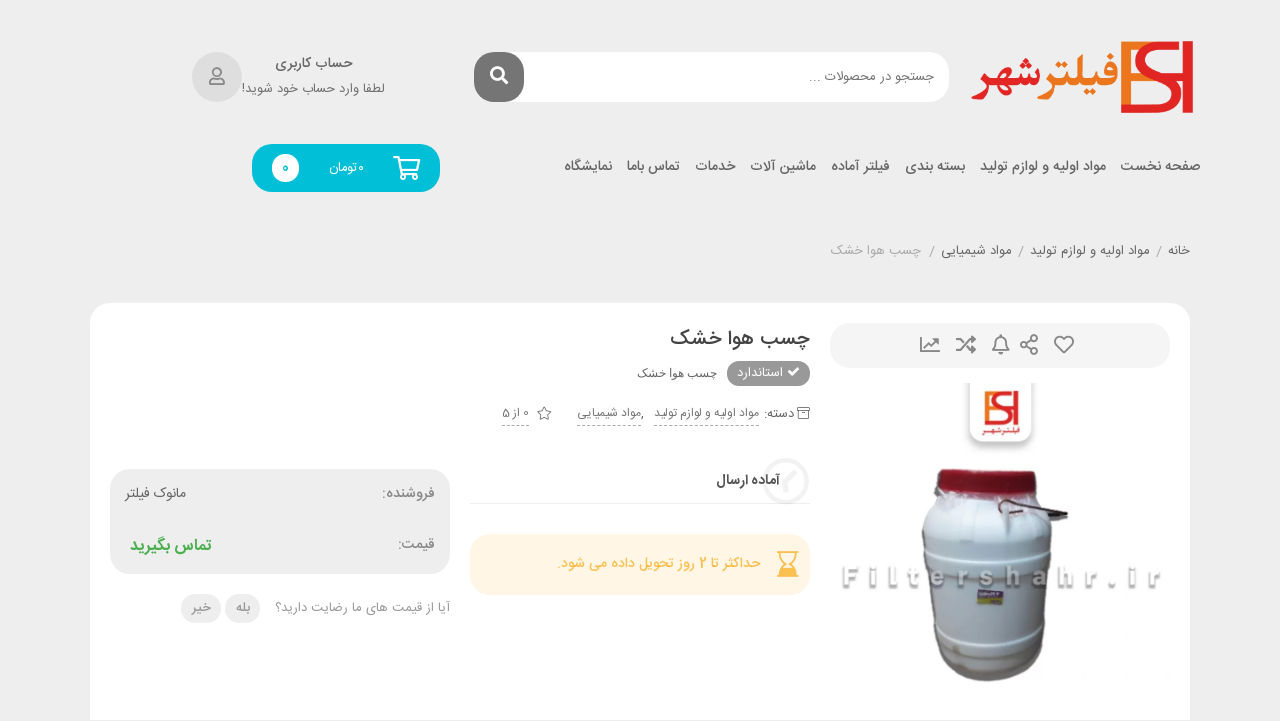

--- FILE ---
content_type: text/html; charset=UTF-8
request_url: https://filtershahr.ir/product/%DA%86%D8%B3%D8%A8-%D9%87%D9%88%D8%A7-%D8%AE%D8%B4%DA%A9/
body_size: 72920
content:
<!DOCTYPE html><html dir="rtl" lang="fa-IR"><head><meta charset="UTF-8"><meta name="viewport" content="width=device-width, initial-scale=1, maximum-scale=5"><meta name='robots' content='index, follow, max-image-preview:large, max-snippet:-1, max-video-preview:-1' /><title>چسب هوا خشک - فروشگاه اینترنتی فیلترشهر</title><link rel="canonical" href="https://filtershahr.ir/product/چسب-هوا-خشک/" /><meta property="og:locale" content="fa_IR" /><meta property="og:type" content="article" /><meta property="og:title" content="چسب هوا خشک - فروشگاه اینترنتی فیلترشهر" /><meta property="og:description" content="چسب هوا خشک ویژه تولیدفیلتر هوای فلزی" /><meta property="og:url" content="https://filtershahr.ir/product/چسب-هوا-خشک/" /><meta property="og:site_name" content="فروشگاه اینترنتی فیلترشهر" /><meta property="article:modified_time" content="2025-11-19T07:41:43+00:00" /><meta property="og:image" content="https://filtershahr.ir/wp-content/uploads/2022/08/چسب-کابین.jpg" /><meta property="og:image:width" content="1000" /><meta property="og:image:height" content="1000" /><meta property="og:image:type" content="image/jpeg" /><meta name="twitter:card" content="summary_large_image" /><meta name="twitter:label1" content="زمان تقریبی برای خواندن" /><meta name="twitter:data1" content="1 دقیقه" /> <script type="application/ld+json" class="yoast-schema-graph">{"@context":"https://schema.org","@graph":[{"@type":"WebPage","@id":"https://filtershahr.ir/product/%da%86%d8%b3%d8%a8-%d9%87%d9%88%d8%a7-%d8%ae%d8%b4%da%a9/","url":"https://filtershahr.ir/product/%da%86%d8%b3%d8%a8-%d9%87%d9%88%d8%a7-%d8%ae%d8%b4%da%a9/","name":"چسب هوا خشک - فروشگاه اینترنتی فیلترشهر","isPartOf":{"@id":"https://filtershahr.ir/#website"},"primaryImageOfPage":{"@id":"https://filtershahr.ir/product/%da%86%d8%b3%d8%a8-%d9%87%d9%88%d8%a7-%d8%ae%d8%b4%da%a9/#primaryimage"},"image":{"@id":"https://filtershahr.ir/product/%da%86%d8%b3%d8%a8-%d9%87%d9%88%d8%a7-%d8%ae%d8%b4%da%a9/#primaryimage"},"thumbnailUrl":"https://filtershahr.ir/wp-content/uploads/2022/08/چسب-کابین.jpg","datePublished":"2022-08-05T10:21:03+00:00","dateModified":"2025-11-19T07:41:43+00:00","breadcrumb":{"@id":"https://filtershahr.ir/product/%da%86%d8%b3%d8%a8-%d9%87%d9%88%d8%a7-%d8%ae%d8%b4%da%a9/#breadcrumb"},"inLanguage":"fa-IR","potentialAction":[{"@type":"ReadAction","target":["https://filtershahr.ir/product/%da%86%d8%b3%d8%a8-%d9%87%d9%88%d8%a7-%d8%ae%d8%b4%da%a9/"]}]},{"@type":"ImageObject","inLanguage":"fa-IR","@id":"https://filtershahr.ir/product/%da%86%d8%b3%d8%a8-%d9%87%d9%88%d8%a7-%d8%ae%d8%b4%da%a9/#primaryimage","url":"https://filtershahr.ir/wp-content/uploads/2022/08/چسب-کابین.jpg","contentUrl":"https://filtershahr.ir/wp-content/uploads/2022/08/چسب-کابین.jpg","width":1000,"height":1000},{"@type":"BreadcrumbList","@id":"https://filtershahr.ir/product/%da%86%d8%b3%d8%a8-%d9%87%d9%88%d8%a7-%d8%ae%d8%b4%da%a9/#breadcrumb","itemListElement":[{"@type":"ListItem","position":1,"name":"خانه","item":"https://filtershahr.ir/"},{"@type":"ListItem","position":2,"name":"آرشیو محصولات","item":"https://filtershahr.ir/shop/"},{"@type":"ListItem","position":3,"name":"چسب هوا خشک"}]},{"@type":"WebSite","@id":"https://filtershahr.ir/#website","url":"https://filtershahr.ir/","name":"فروشگاه اینترنتی فیلترشهر","description":"فیلترشهر ، بزرگترین فروشگاه اینترنتی صنعت فیلتر و صنایع وابسته","publisher":{"@id":"https://filtershahr.ir/#organization"},"potentialAction":[{"@type":"SearchAction","target":{"@type":"EntryPoint","urlTemplate":"https://filtershahr.ir/?s={search_term_string}"},"query-input":"required name=search_term_string"}],"inLanguage":"fa-IR"},{"@type":"Organization","@id":"https://filtershahr.ir/#organization","name":"فیلترشهر","url":"https://filtershahr.ir/","logo":{"@type":"ImageObject","inLanguage":"fa-IR","@id":"https://filtershahr.ir/#/schema/logo/image/","url":"https://filtershahr.ir/wp-content/uploads/2020/07/logo-e1607268085527.png","contentUrl":"https://filtershahr.ir/wp-content/uploads/2020/07/logo-e1607268085527.png","width":341,"height":396,"caption":"فیلترشهر"},"image":{"@id":"https://filtershahr.ir/#/schema/logo/image/"},"sameAs":["https://www.instagram.com/filtershahr.ir/"]}]}</script> <link rel='dns-prefetch' href='//unpkg.com' /><link rel='dns-prefetch' href='//fonts.googleapis.com' /><link rel="alternate" type="application/rss+xml" title="فروشگاه اینترنتی فیلترشهر &raquo; خوراک" href="https://filtershahr.ir/feed/" /><link rel="alternate" type="application/rss+xml" title="فروشگاه اینترنتی فیلترشهر &raquo; خوراک دیدگاه‌ها" href="https://filtershahr.ir/comments/feed/" /><link rel="alternate" type="application/rss+xml" title="فروشگاه اینترنتی فیلترشهر &raquo; چسب هوا خشک خوراک دیدگاه‌ها" href="https://filtershahr.ir/product/%da%86%d8%b3%d8%a8-%d9%87%d9%88%d8%a7-%d8%ae%d8%b4%da%a9/feed/" /> <script type="text/javascript">/*  */
window._wpemojiSettings = {"baseUrl":"https:\/\/s.w.org\/images\/core\/emoji\/14.0.0\/72x72\/","ext":".png","svgUrl":"https:\/\/s.w.org\/images\/core\/emoji\/14.0.0\/svg\/","svgExt":".svg","source":{"concatemoji":"https:\/\/filtershahr.ir\/wp-includes\/js\/wp-emoji-release.min.js"}};
/*! This file is auto-generated */
!function(i,n){var o,s,e;function c(e){try{var t={supportTests:e,timestamp:(new Date).valueOf()};sessionStorage.setItem(o,JSON.stringify(t))}catch(e){}}function p(e,t,n){e.clearRect(0,0,e.canvas.width,e.canvas.height),e.fillText(t,0,0);var t=new Uint32Array(e.getImageData(0,0,e.canvas.width,e.canvas.height).data),r=(e.clearRect(0,0,e.canvas.width,e.canvas.height),e.fillText(n,0,0),new Uint32Array(e.getImageData(0,0,e.canvas.width,e.canvas.height).data));return t.every(function(e,t){return e===r[t]})}function u(e,t,n){switch(t){case"flag":return n(e,"\ud83c\udff3\ufe0f\u200d\u26a7\ufe0f","\ud83c\udff3\ufe0f\u200b\u26a7\ufe0f")?!1:!n(e,"\ud83c\uddfa\ud83c\uddf3","\ud83c\uddfa\u200b\ud83c\uddf3")&&!n(e,"\ud83c\udff4\udb40\udc67\udb40\udc62\udb40\udc65\udb40\udc6e\udb40\udc67\udb40\udc7f","\ud83c\udff4\u200b\udb40\udc67\u200b\udb40\udc62\u200b\udb40\udc65\u200b\udb40\udc6e\u200b\udb40\udc67\u200b\udb40\udc7f");case"emoji":return!n(e,"\ud83e\udef1\ud83c\udffb\u200d\ud83e\udef2\ud83c\udfff","\ud83e\udef1\ud83c\udffb\u200b\ud83e\udef2\ud83c\udfff")}return!1}function f(e,t,n){var r="undefined"!=typeof WorkerGlobalScope&&self instanceof WorkerGlobalScope?new OffscreenCanvas(300,150):i.createElement("canvas"),a=r.getContext("2d",{willReadFrequently:!0}),o=(a.textBaseline="top",a.font="600 32px Arial",{});return e.forEach(function(e){o[e]=t(a,e,n)}),o}function t(e){var t=i.createElement("script");t.src=e,t.defer=!0,i.head.appendChild(t)}"undefined"!=typeof Promise&&(o="wpEmojiSettingsSupports",s=["flag","emoji"],n.supports={everything:!0,everythingExceptFlag:!0},e=new Promise(function(e){i.addEventListener("DOMContentLoaded",e,{once:!0})}),new Promise(function(t){var n=function(){try{var e=JSON.parse(sessionStorage.getItem(o));if("object"==typeof e&&"number"==typeof e.timestamp&&(new Date).valueOf()<e.timestamp+604800&&"object"==typeof e.supportTests)return e.supportTests}catch(e){}return null}();if(!n){if("undefined"!=typeof Worker&&"undefined"!=typeof OffscreenCanvas&&"undefined"!=typeof URL&&URL.createObjectURL&&"undefined"!=typeof Blob)try{var e="postMessage("+f.toString()+"("+[JSON.stringify(s),u.toString(),p.toString()].join(",")+"));",r=new Blob([e],{type:"text/javascript"}),a=new Worker(URL.createObjectURL(r),{name:"wpTestEmojiSupports"});return void(a.onmessage=function(e){c(n=e.data),a.terminate(),t(n)})}catch(e){}c(n=f(s,u,p))}t(n)}).then(function(e){for(var t in e)n.supports[t]=e[t],n.supports.everything=n.supports.everything&&n.supports[t],"flag"!==t&&(n.supports.everythingExceptFlag=n.supports.everythingExceptFlag&&n.supports[t]);n.supports.everythingExceptFlag=n.supports.everythingExceptFlag&&!n.supports.flag,n.DOMReady=!1,n.readyCallback=function(){n.DOMReady=!0}}).then(function(){return e}).then(function(){var e;n.supports.everything||(n.readyCallback(),(e=n.source||{}).concatemoji?t(e.concatemoji):e.wpemoji&&e.twemoji&&(t(e.twemoji),t(e.wpemoji)))}))}((window,document),window._wpemojiSettings);
/*  */</script> <link data-optimized="1" rel='stylesheet' id='dashicons-css' href='https://filtershahr.ir/wp-content/litespeed/css/76f4d79ab981adaecda6341553c5ccfd.css?ver=5ccfd' type='text/css' media='all' /><style id='dashicons-inline-css' type='text/css'>[data-font=Dashicons]:before{font-family:'Dashicons' !important;content:attr(data-icon) !important;speak:none !important;font-weight:400 !important;font-variant:normal !important;text-transform:none !important;line-height:1 !important;font-style:normal !important;-webkit-font-smoothing:antialiased !important;-moz-osx-font-smoothing:grayscale !important}</style><style id='wp-emoji-styles-inline-css' type='text/css'>img.wp-smiley,img.emoji{display:inline !important;border:none !important;box-shadow:none !important;height:1em !important;width:1em !important;margin:0 .07em !important;vertical-align:-.1em !important;background:0 0 !important;padding:0 !important}</style><link data-optimized="1" rel='stylesheet' id='wp-block-library-rtl-css' href='https://filtershahr.ir/wp-content/litespeed/css/5b1aec9db8a49232dfbe8aa4658d11ac.css?ver=d11ac' type='text/css' media='all' /><link data-optimized="1" rel='stylesheet' id='select2-css' href='https://filtershahr.ir/wp-content/litespeed/css/a1338f694e9abbd2e48b8d7fe9ae0b86.css?ver=e0b86' type='text/css' media='all' /><link data-optimized="1" rel='stylesheet' id='yith-wcaf-css' href='https://filtershahr.ir/wp-content/litespeed/css/c1d2a63f38d26fcb37e47a1d3ba012c9.css?ver=012c9' type='text/css' media='all' /><link data-optimized="1" rel='stylesheet' id='yith-wcan-shortcodes-css' href='https://filtershahr.ir/wp-content/litespeed/css/078d8265112718e43355b815b71e54d8.css?ver=e54d8' type='text/css' media='all' /><style id='yith-wcan-shortcodes-inline-css' type='text/css'>:root{--yith-wcan-filters_colors_titles:#434343;--yith-wcan-filters_colors_background:#fff;--yith-wcan-filters_colors_accent:#a7144c;--yith-wcan-filters_colors_accent_r:167;--yith-wcan-filters_colors_accent_g:20;--yith-wcan-filters_colors_accent_b:76;--yith-wcan-color_swatches_border_radius:100%;--yith-wcan-color_swatches_size:30px;--yith-wcan-labels_style_background:#fff;--yith-wcan-labels_style_background_hover:#a7144c;--yith-wcan-labels_style_background_active:#a7144c;--yith-wcan-labels_style_text:#434343;--yith-wcan-labels_style_text_hover:#fff;--yith-wcan-labels_style_text_active:#fff;--yith-wcan-anchors_style_text:#434343;--yith-wcan-anchors_style_text_hover:#a7144c;--yith-wcan-anchors_style_text_active:#a7144c}</style><style id='classic-theme-styles-inline-css' type='text/css'>/*! This file is auto-generated */
.wp-block-button__link{color:#fff;background-color:#32373c;border-radius:9999px;box-shadow:none;text-decoration:none;padding:calc(.667em + 2px) calc(1.333em + 2px);font-size:1.125em}.wp-block-file__button{background:#32373c;color:#fff;text-decoration:none}</style><style id='global-styles-inline-css' type='text/css'>body{--wp--preset--color--black:#000;--wp--preset--color--cyan-bluish-gray:#abb8c3;--wp--preset--color--white:#fff;--wp--preset--color--pale-pink:#f78da7;--wp--preset--color--vivid-red:#cf2e2e;--wp--preset--color--luminous-vivid-orange:#ff6900;--wp--preset--color--luminous-vivid-amber:#fcb900;--wp--preset--color--light-green-cyan:#7bdcb5;--wp--preset--color--vivid-green-cyan:#00d084;--wp--preset--color--pale-cyan-blue:#8ed1fc;--wp--preset--color--vivid-cyan-blue:#0693e3;--wp--preset--color--vivid-purple:#9b51e0;--wp--preset--gradient--vivid-cyan-blue-to-vivid-purple:linear-gradient(135deg,rgba(6,147,227,1) 0%,#9b51e0 100%);--wp--preset--gradient--light-green-cyan-to-vivid-green-cyan:linear-gradient(135deg,#7adcb4 0%,#00d082 100%);--wp--preset--gradient--luminous-vivid-amber-to-luminous-vivid-orange:linear-gradient(135deg,rgba(252,185,0,1) 0%,rgba(255,105,0,1) 100%);--wp--preset--gradient--luminous-vivid-orange-to-vivid-red:linear-gradient(135deg,rgba(255,105,0,1) 0%,#cf2e2e 100%);--wp--preset--gradient--very-light-gray-to-cyan-bluish-gray:linear-gradient(135deg,#eee 0%,#a9b8c3 100%);--wp--preset--gradient--cool-to-warm-spectrum:linear-gradient(135deg,#4aeadc 0%,#9778d1 20%,#cf2aba 40%,#ee2c82 60%,#fb6962 80%,#fef84c 100%);--wp--preset--gradient--blush-light-purple:linear-gradient(135deg,#ffceec 0%,#9896f0 100%);--wp--preset--gradient--blush-bordeaux:linear-gradient(135deg,#fecda5 0%,#fe2d2d 50%,#6b003e 100%);--wp--preset--gradient--luminous-dusk:linear-gradient(135deg,#ffcb70 0%,#c751c0 50%,#4158d0 100%);--wp--preset--gradient--pale-ocean:linear-gradient(135deg,#fff5cb 0%,#b6e3d4 50%,#33a7b5 100%);--wp--preset--gradient--electric-grass:linear-gradient(135deg,#caf880 0%,#71ce7e 100%);--wp--preset--gradient--midnight:linear-gradient(135deg,#020381 0%,#2874fc 100%);--wp--preset--font-size--small:13px;--wp--preset--font-size--medium:20px;--wp--preset--font-size--large:36px;--wp--preset--font-size--x-large:42px;--wp--preset--spacing--20:.44rem;--wp--preset--spacing--30:.67rem;--wp--preset--spacing--40:1rem;--wp--preset--spacing--50:1.5rem;--wp--preset--spacing--60:2.25rem;--wp--preset--spacing--70:3.38rem;--wp--preset--spacing--80:5.06rem;--wp--preset--shadow--natural:6px 6px 9px rgba(0,0,0,.2);--wp--preset--shadow--deep:12px 12px 50px rgba(0,0,0,.4);--wp--preset--shadow--sharp:6px 6px 0px rgba(0,0,0,.2);--wp--preset--shadow--outlined:6px 6px 0px -3px rgba(255,255,255,1),6px 6px rgba(0,0,0,1);--wp--preset--shadow--crisp:6px 6px 0px rgba(0,0,0,1)}:where(.is-layout-flex){gap:.5em}:where(.is-layout-grid){gap:.5em}body .is-layout-flow>.alignleft{float:left;margin-inline-start:0;margin-inline-end:2em}body .is-layout-flow>.alignright{float:right;margin-inline-start:2em;margin-inline-end:0}body .is-layout-flow>.aligncenter{margin-left:auto !important;margin-right:auto !important}body .is-layout-constrained>.alignleft{float:left;margin-inline-start:0;margin-inline-end:2em}body .is-layout-constrained>.alignright{float:right;margin-inline-start:2em;margin-inline-end:0}body .is-layout-constrained>.aligncenter{margin-left:auto !important;margin-right:auto !important}body .is-layout-constrained>:where(:not(.alignleft):not(.alignright):not(.alignfull)){max-width:var(--wp--style--global--content-size);margin-left:auto !important;margin-right:auto !important}body .is-layout-constrained>.alignwide{max-width:var(--wp--style--global--wide-size)}body .is-layout-flex{display:flex}body .is-layout-flex{flex-wrap:wrap;align-items:center}body .is-layout-flex>*{margin:0}body .is-layout-grid{display:grid}body .is-layout-grid>*{margin:0}:where(.wp-block-columns.is-layout-flex){gap:2em}:where(.wp-block-columns.is-layout-grid){gap:2em}:where(.wp-block-post-template.is-layout-flex){gap:1.25em}:where(.wp-block-post-template.is-layout-grid){gap:1.25em}.has-black-color{color:var(--wp--preset--color--black) !important}.has-cyan-bluish-gray-color{color:var(--wp--preset--color--cyan-bluish-gray) !important}.has-white-color{color:var(--wp--preset--color--white) !important}.has-pale-pink-color{color:var(--wp--preset--color--pale-pink) !important}.has-vivid-red-color{color:var(--wp--preset--color--vivid-red) !important}.has-luminous-vivid-orange-color{color:var(--wp--preset--color--luminous-vivid-orange) !important}.has-luminous-vivid-amber-color{color:var(--wp--preset--color--luminous-vivid-amber) !important}.has-light-green-cyan-color{color:var(--wp--preset--color--light-green-cyan) !important}.has-vivid-green-cyan-color{color:var(--wp--preset--color--vivid-green-cyan) !important}.has-pale-cyan-blue-color{color:var(--wp--preset--color--pale-cyan-blue) !important}.has-vivid-cyan-blue-color{color:var(--wp--preset--color--vivid-cyan-blue) !important}.has-vivid-purple-color{color:var(--wp--preset--color--vivid-purple) !important}.has-black-background-color{background-color:var(--wp--preset--color--black) !important}.has-cyan-bluish-gray-background-color{background-color:var(--wp--preset--color--cyan-bluish-gray) !important}.has-white-background-color{background-color:var(--wp--preset--color--white) !important}.has-pale-pink-background-color{background-color:var(--wp--preset--color--pale-pink) !important}.has-vivid-red-background-color{background-color:var(--wp--preset--color--vivid-red) !important}.has-luminous-vivid-orange-background-color{background-color:var(--wp--preset--color--luminous-vivid-orange) !important}.has-luminous-vivid-amber-background-color{background-color:var(--wp--preset--color--luminous-vivid-amber) !important}.has-light-green-cyan-background-color{background-color:var(--wp--preset--color--light-green-cyan) !important}.has-vivid-green-cyan-background-color{background-color:var(--wp--preset--color--vivid-green-cyan) !important}.has-pale-cyan-blue-background-color{background-color:var(--wp--preset--color--pale-cyan-blue) !important}.has-vivid-cyan-blue-background-color{background-color:var(--wp--preset--color--vivid-cyan-blue) !important}.has-vivid-purple-background-color{background-color:var(--wp--preset--color--vivid-purple) !important}.has-black-border-color{border-color:var(--wp--preset--color--black) !important}.has-cyan-bluish-gray-border-color{border-color:var(--wp--preset--color--cyan-bluish-gray) !important}.has-white-border-color{border-color:var(--wp--preset--color--white) !important}.has-pale-pink-border-color{border-color:var(--wp--preset--color--pale-pink) !important}.has-vivid-red-border-color{border-color:var(--wp--preset--color--vivid-red) !important}.has-luminous-vivid-orange-border-color{border-color:var(--wp--preset--color--luminous-vivid-orange) !important}.has-luminous-vivid-amber-border-color{border-color:var(--wp--preset--color--luminous-vivid-amber) !important}.has-light-green-cyan-border-color{border-color:var(--wp--preset--color--light-green-cyan) !important}.has-vivid-green-cyan-border-color{border-color:var(--wp--preset--color--vivid-green-cyan) !important}.has-pale-cyan-blue-border-color{border-color:var(--wp--preset--color--pale-cyan-blue) !important}.has-vivid-cyan-blue-border-color{border-color:var(--wp--preset--color--vivid-cyan-blue) !important}.has-vivid-purple-border-color{border-color:var(--wp--preset--color--vivid-purple) !important}.has-vivid-cyan-blue-to-vivid-purple-gradient-background{background:var(--wp--preset--gradient--vivid-cyan-blue-to-vivid-purple) !important}.has-light-green-cyan-to-vivid-green-cyan-gradient-background{background:var(--wp--preset--gradient--light-green-cyan-to-vivid-green-cyan) !important}.has-luminous-vivid-amber-to-luminous-vivid-orange-gradient-background{background:var(--wp--preset--gradient--luminous-vivid-amber-to-luminous-vivid-orange) !important}.has-luminous-vivid-orange-to-vivid-red-gradient-background{background:var(--wp--preset--gradient--luminous-vivid-orange-to-vivid-red) !important}.has-very-light-gray-to-cyan-bluish-gray-gradient-background{background:var(--wp--preset--gradient--very-light-gray-to-cyan-bluish-gray) !important}.has-cool-to-warm-spectrum-gradient-background{background:var(--wp--preset--gradient--cool-to-warm-spectrum) !important}.has-blush-light-purple-gradient-background{background:var(--wp--preset--gradient--blush-light-purple) !important}.has-blush-bordeaux-gradient-background{background:var(--wp--preset--gradient--blush-bordeaux) !important}.has-luminous-dusk-gradient-background{background:var(--wp--preset--gradient--luminous-dusk) !important}.has-pale-ocean-gradient-background{background:var(--wp--preset--gradient--pale-ocean) !important}.has-electric-grass-gradient-background{background:var(--wp--preset--gradient--electric-grass) !important}.has-midnight-gradient-background{background:var(--wp--preset--gradient--midnight) !important}.has-small-font-size{font-size:var(--wp--preset--font-size--small) !important}.has-medium-font-size{font-size:var(--wp--preset--font-size--medium) !important}.has-large-font-size{font-size:var(--wp--preset--font-size--large) !important}.has-x-large-font-size{font-size:var(--wp--preset--font-size--x-large) !important}.wp-block-navigation a:where(:not(.wp-element-button)){color:inherit}:where(.wp-block-post-template.is-layout-flex){gap:1.25em}:where(.wp-block-post-template.is-layout-grid){gap:1.25em}:where(.wp-block-columns.is-layout-flex){gap:2em}:where(.wp-block-columns.is-layout-grid){gap:2em}.wp-block-pullquote{font-size:1.5em;line-height:1.6}</style><link data-optimized="1" rel='stylesheet' id='digits-login-style-css' href='https://filtershahr.ir/wp-content/litespeed/css/15fbd21fa8144d819640ccf7013d3913.css?ver=d3913' type='text/css' media='all' /><link data-optimized="1" rel='stylesheet' id='digits-style-css' href='https://filtershahr.ir/wp-content/litespeed/css/81be86602a26da666475d8302cf04d90.css?ver=04d90' type='text/css' media='all' /><style id='digits-style-inline-css' type='text/css'>#woocommerce-order-data .address p:nth-child(3) a,.woocommerce-customer-details--phone{text-align:right}</style><style id='woocommerce-inline-inline-css' type='text/css'>.woocommerce form .form-row .required{visibility:visible}</style><link data-optimized="1" rel='stylesheet' id='wpsms-front-css' href='https://filtershahr.ir/wp-content/litespeed/css/518d8893bb9459b663b9daf80df4b713.css?ver=4b713' type='text/css' media='all' /><link data-optimized="1" rel='stylesheet' id='yith_wccl_frontend-css' href='https://filtershahr.ir/wp-content/litespeed/css/f8c791d2990459262537cca46f54afbd.css?ver=4afbd' type='text/css' media='all' /><link data-optimized="1" rel='stylesheet' id='hint-css' href='https://filtershahr.ir/wp-content/litespeed/css/f9b9e5d1354a54575ae140d7d3dbf71b.css?ver=bf71b' type='text/css' media='all' /><link data-optimized="1" rel='stylesheet' id='perfect-scrollbar-css' href='https://filtershahr.ir/wp-content/litespeed/css/d641308bad5be491ad331f16d358effb.css?ver=8effb' type='text/css' media='all' /><link data-optimized="1" rel='stylesheet' id='perfect-scrollbar-wpc-css' href='https://filtershahr.ir/wp-content/litespeed/css/2558f11b3228b87f056794164df5a3dc.css?ver=5a3dc' type='text/css' media='all' /><link data-optimized="1" rel='stylesheet' id='yith-wcwtl-style-css' href='https://filtershahr.ir/wp-content/litespeed/css/6ed44ee342bfdaa77f9e8a934706ad01.css?ver=6ad01' type='text/css' media='all' /><style id='yith-wcwtl-style-inline-css' type='text/css'>#yith-wcwtl-output{background-color:#f9f9f9;padding:40px;border-radius:15px}#yith-wcwtl-output.success,#yith-wcwtl-output.subscribed{background-color:#f7fae2;color:#149900}#yith-wcwtl-output .button{background:#a46497;color:#fff}#yith-wcwtl-output .button:hover{background:#935386;color:#fff}#yith-wcwtl-output .button.button-leave{background:#a46497;color:#fff}#yith-wcwtl-output .button.button-leave:hover{background:#935386;color:#fff}#yith-wcwtl-output .yith-wcwtl-error{background-color:#f9f9f9;color:#af2323}</style><link data-optimized="1" rel='stylesheet' id='negarshop-fontawesome-css' href='https://filtershahr.ir/wp-content/litespeed/css/2a30a1983be37e04f02e361654d672ab.css?ver=672ab' type='text/css' media='all' /><link data-optimized="1" rel='stylesheet' id='negarshop-iransans-css' href='https://filtershahr.ir/wp-content/litespeed/css/ca79e87405c6c900454a0db6470116ca.css?ver=116ca' type='text/css' media='all' /><link data-optimized="1" rel='stylesheet' id='negarshop-bootstrap-css' href='https://filtershahr.ir/wp-content/litespeed/css/3181f9010ffe0c8a0d721a41777788f2.css?ver=788f2' type='text/css' media='all' /><link data-optimized="1" rel='stylesheet' id='negarshop-nouislider-css' href='https://filtershahr.ir/wp-content/litespeed/css/d16e97cdcff6d43e4238876757bb0b5f.css?ver=b0b5f' type='text/css' media='all' /><link data-optimized="1" rel='stylesheet' id='negarshop-owl-css' href='https://filtershahr.ir/wp-content/litespeed/css/a32f1be65846103b3f3456ab2e428b41.css?ver=28b41' type='text/css' media='all' /><link data-optimized="1" rel='stylesheet' id='negarshop-owltheme-css' href='https://filtershahr.ir/wp-content/litespeed/css/5526121cd7f4f03a9b956a2059cfae4f.css?ver=fae4f' type='text/css' media='all' /><link data-optimized="1" rel='stylesheet' id='negarshop-lightbox-css' href='https://filtershahr.ir/wp-content/litespeed/css/2f013143ed01bb4d3a08e9cd3b93ad8a.css?ver=3ad8a' type='text/css' media='all' /><link data-optimized="1" rel='stylesheet' id='negarshop-select2-css' href='https://filtershahr.ir/wp-content/litespeed/css/5bec2c4b35c30537e2d21b0fbc279899.css?ver=79899' type='text/css' media='all' /><link data-optimized="1" rel='stylesheet' id='negarshop-compare-css' href='https://filtershahr.ir/wp-content/litespeed/css/a6f053f86c99a717b8ab9db7fe595855.css?ver=95855' type='text/css' media='all' /><link data-optimized="1" rel='stylesheet' id='negarshop-magnify-css' href='https://filtershahr.ir/wp-content/litespeed/css/623d554296326af8264c3c9136fb2483.css?ver=b2483' type='text/css' media='all' /><link data-optimized="1" rel='stylesheet' id='negarshop-swiper-css' href='https://filtershahr.ir/wp-content/litespeed/css/149ceb3a6f202e6a5748bd12af74bcb1.css?ver=4bcb1' type='text/css' media='all' /><link data-optimized="1" rel='stylesheet' id='negarshop-style-css' href='https://filtershahr.ir/wp-content/litespeed/css/94a7fbf8088195332ae9ea0308ec16c9.css?ver=c16c9' type='text/css' media='all' /><style id='negarshop-style-inline-css' type='text/css'>.darkmode--activated{--ns-primary:#ff4029;--ns-accent:#fff}.darkmode--activated{--e-global-color-primary:#913e1b !important;--e-global-color-secondary:#aba6a0 !important;--e-global-color-text:#858585 !important;--e-global-color-accent:#9e318f !important}</style><link data-optimized="1" rel='stylesheet' id='negarshop-main-css' href='https://filtershahr.ir/wp-content/litespeed/css/2f2fa0495d0ce1b1c8123693d17b44cf.css?ver=b44cf' type='text/css' media='all' /><link data-optimized="1" rel='stylesheet' id='negarshop-dropzone-css' href='https://filtershahr.ir/wp-content/litespeed/css/cc7bbd4379daf2e3e3efb9601cf934b5.css?ver=934b5' type='text/css' media='all' /><link data-optimized="1" rel='stylesheet' id='font-awesome-css' href='https://filtershahr.ir/wp-content/litespeed/css/79a7f3c6835dc92e9b48c0809bb3f867.css?ver=3f867' type='text/css' media='all' /><style id='font-awesome-inline-css' type='text/css'>[data-font=FontAwesome]:before{font-family:'FontAwesome' !important;content:attr(data-icon) !important;speak:none !important;font-weight:400 !important;font-variant:normal !important;text-transform:none !important;line-height:1 !important;font-style:normal !important;-webkit-font-smoothing:antialiased !important;-moz-osx-font-smoothing:grayscale !important}</style><link data-optimized="1" rel='stylesheet' id='elementor-icons-css' href='https://filtershahr.ir/wp-content/litespeed/css/80134ac3e4cf88e7db5bd40e9decfb55.css?ver=cfb55' type='text/css' media='all' /><link data-optimized="1" rel='stylesheet' id='elementor-frontend-css' href='https://filtershahr.ir/wp-content/litespeed/css/448d88e396e12f77c880b2ef4382488a.css?ver=2488a' type='text/css' media='all' /><link data-optimized="1" rel='stylesheet' id='swiper-css' href='https://filtershahr.ir/wp-content/litespeed/css/400121b46f21992334e405f790adc546.css?ver=dc546' type='text/css' media='all' /><link data-optimized="1" rel='stylesheet' id='elementor-post-1558-css' href='https://filtershahr.ir/wp-content/litespeed/css/dc3d66f425b42b9b23d59f9f1ae61d1f.css?ver=61d1f' type='text/css' media='all' /><link data-optimized="1" rel='stylesheet' id='elementor-pro-css' href='https://filtershahr.ir/wp-content/litespeed/css/ad5e56ec1526cd7c2438599b9a2717e1.css?ver=717e1' type='text/css' media='all' /><link data-optimized="1" rel='stylesheet' id='elementor-post-1562-css' href='https://filtershahr.ir/wp-content/litespeed/css/45c2cef67a35f7c052fbbff9c1e492b5.css?ver=492b5' type='text/css' media='all' /><link data-optimized="1" rel='stylesheet' id='elementor-post-1572-css' href='https://filtershahr.ir/wp-content/litespeed/css/6ed19d7bf8a0e574f656bf10f9c22ed2.css?ver=22ed2' type='text/css' media='all' /><link data-optimized="1" rel='stylesheet' id='elementor-post-2188-css' href='https://filtershahr.ir/wp-content/litespeed/css/4b06db91eff7608a81995f92495f3f41.css?ver=f3f41' type='text/css' media='all' /><link data-optimized="1" rel='stylesheet' id='dokan-style-css' href='https://filtershahr.ir/wp-content/litespeed/css/30c34a2adc108eb85b3ecabe7e31e827.css?ver=1e827' type='text/css' media='all' /><link data-optimized="1" rel='stylesheet' id='dokan-modal-css' href='https://filtershahr.ir/wp-content/litespeed/css/bb44c164097212a49e79d8a3c5d81892.css?ver=81892' type='text/css' media='all' /><link data-optimized="1" rel='stylesheet' id='dokan-rtl-style-css' href='https://filtershahr.ir/wp-content/litespeed/css/2581bb08dda4bcf034ae1b9d3bfc5721.css?ver=c5721' type='text/css' media='all' /><link data-optimized="1" rel='stylesheet' id='dokan-select2-css-css' href='https://filtershahr.ir/wp-content/litespeed/css/83c601f815d04a4bdb4b7789b4c8233f.css?ver=8233f' type='text/css' media='all' /><link data-optimized="1" rel='stylesheet' id='woo-wallet-style-rtl-css' href='https://filtershahr.ir/wp-content/litespeed/css/734c4b229510aeccd3f004b56b35e417.css?ver=5e417' type='text/css' media='all' /><link data-optimized="1" rel='stylesheet' id='google-roboto-regular-css' href='https://filtershahr.ir/wp-content/litespeed/css/4d15c11299ccf7c9068a7e0cfcab0ac9.css?ver=b0ac9' type='text/css' media='all' /> <script type="text/template" id="tmpl-variation-template"><div class="woocommerce-variation-description">{{{ data.variation.variation_description }}}</div>
	<div class="woocommerce-variation-price">{{{ data.variation.price_html }}}</div>
	<div class="woocommerce-variation-availability">{{{ data.variation.availability_html }}}</div></script> <script type="text/template" id="tmpl-unavailable-variation-template"><p>با عرض پوزش، این كالا در دسترس نیست. لطفاً ترکیب دیگری را انتخاب کنید.</p></script> <script type="text/javascript" src="https://filtershahr.ir/wp-includes/js/jquery/jquery.min.js" id="jquery-core-js"></script> <script data-optimized="1" type="text/javascript" src="https://filtershahr.ir/wp-content/litespeed/js/466755844829dba0037fa62c81b4b0e4.js?ver=4b0e4" id="dokan-modal-js"></script> <script type="text/javascript" id="dokan-i18n-jed-js-extra">/*  */
var dokan = {"ajaxurl":"https:\/\/filtershahr.ir\/wp-admin\/admin-ajax.php","nonce":"029fd36a49","ajax_loader":"https:\/\/filtershahr.ir\/wp-content\/plugins\/dokan-lite\/assets\/images\/ajax-loader.gif","seller":{"available":"\u0645\u0648\u062c\u0648\u062f","notAvailable":"\u0645\u0648\u062c\u0648\u062f \u0646\u06cc\u0633\u062a"},"delete_confirm":"\u0622\u06cc\u0627 \u0645\u0637\u0645\u0626\u0646 \u0647\u0633\u062a\u06cc\u062f\u061f","wrong_message":"\u0686\u06cc\u0632\u06cc \u0627\u0634\u062a\u0628\u0627\u0647 \u0634\u062f. \u062f\u0648\u0628\u0627\u0631\u0647 \u0627\u0645\u062a\u062d\u0627\u0646 \u06a9\u0646\u06cc\u062f.","vendor_percentage":"100","commission_type":"percentage","rounding_precision":"6","mon_decimal_point":".","currency_format_num_decimals":"0","currency_format_symbol":"\u062a\u0648\u0645\u0627\u0646","currency_format_decimal_sep":".","currency_format_thousand_sep":",","currency_format":"%s%v","round_at_subtotal":"no","product_types":["simple"],"loading_img":"https:\/\/filtershahr.ir\/wp-content\/plugins\/dokan-lite\/assets\/images\/loading.gif","store_product_search_nonce":"69bd624ae0","i18n_download_permission":"\u0622\u06cc\u0627 \u0645\u0637\u0645\u0626\u0646 \u0647\u0633\u062a\u06cc\u062f \u06a9\u0647 \u0645\u06cc \u062e\u0648\u0627\u0647\u06cc\u062f \u062f\u0633\u062a\u0631\u0633\u06cc \u0628\u0647 \u0627\u06cc\u0646 \u062f\u0627\u0646\u0644\u0648\u062f \u0631\u0627 \u0644\u063a\u0648 \u06a9\u0646\u06cc\u062f\u061f","i18n_download_access":"\u0646\u0645\u06cc \u062a\u0648\u0627\u0646\u062f \u062f\u0633\u062a\u0631\u0633\u06cc \u0631\u0627 \u0628\u0647 \u062f\u0633\u062a \u0622\u0648\u0631\u062f - \u06a9\u0627\u0631\u0628\u0631 \u0645\u0645\u06a9\u0646 \u0627\u0633\u062a \u0642\u0628\u0644\u0627 \u0645\u062c\u0648\u0632 \u0627\u06cc\u0646 \u0641\u0627\u06cc\u0644 \u0631\u0627 \u062f\u0627\u0634\u062a\u0647 \u0628\u0627\u0634\u062f \u06cc\u0627 \u0627\u06cc\u0645\u06cc\u0644 \u0635\u0648\u0631\u062a\u062d\u0633\u0627\u0628 \u062a\u0646\u0638\u06cc\u0645 \u0646\u0634\u062f\u0647 \u0628\u0627\u0634\u062f. \u0627\u0637\u0645\u06cc\u0646\u0627\u0646 \u062d\u0627\u0635\u0644 \u06a9\u0646\u06cc\u062f \u06a9\u0647 \u0627\u06cc\u0645\u06cc\u0644 \u0635\u0648\u0631\u062a\u062d\u0633\u0627\u0628 \u062a\u0646\u0638\u06cc\u0645 \u0634\u062f\u0647 \u0627\u0633\u062a\u060c \u0648 \u0633\u0641\u0627\u0631\u0634 \u0630\u062e\u06cc\u0631\u0647 \u0634\u062f\u0647 \u0627\u0633\u062a.","maximum_tags_select_length":"-1","modal_header_color":"#F05025","i18n_choose_featured_img":"\u0622\u067e\u0644\u0648\u062f \u062a\u0635\u0648\u06cc\u0631 \u0634\u0627\u062e\u0635","i18n_choose_file":"\u0627\u0646\u062a\u062e\u0627\u0628 \u0641\u0627\u06cc\u0644","i18n_choose_gallery":"\u0627\u0641\u0632\u0648\u062f\u0646 \u062a\u0635\u0648\u06cc\u0631 \u0628\u0647 \u06af\u0627\u0644\u0631\u06cc \u0645\u062d\u0635\u0648\u0644\u0627\u062a","i18n_choose_featured_img_btn_text":"\u062a\u0646\u0638\u06cc\u0645 \u062a\u0635\u0648\u06cc\u0631 \u0634\u0627\u062e\u0635","i18n_choose_file_btn_text":"\u0642\u0631\u0627\u0631\u062f\u0627\u062f\u0646 \u0622\u062f\u0631\u0633 URL \u0641\u0627\u06cc\u0644","i18n_choose_gallery_btn_text":"\u0627\u0636\u0627\u0641\u0647 \u06a9\u0631\u062f\u0646 \u0628\u0647 \u06af\u0627\u0644\u0631\u06cc","duplicates_attribute_messg":"\u0628\u0627 \u0639\u0631\u0636 \u067e\u0648\u0632\u0634\u060c \u0627\u06cc\u0646 \u06af\u0632\u06cc\u0646\u0647 \u0648\u06cc\u0698\u06af\u06cc \u062f\u0631 \u062d\u0627\u0644 \u062d\u0627\u0636\u0631 \u0648\u062c\u0648\u062f \u062f\u0627\u0631\u062f\u060c \u062f\u06cc\u06af\u0631\u06cc \u0631\u0627 \u0627\u0645\u062a\u062d\u0627\u0646 \u06a9\u0646\u06cc\u062f.","variation_unset_warning":"\u0627\u062e\u0637\u0627\u0631! \u0627\u06cc\u0646 \u0645\u062d\u0635\u0648\u0644 \u0646\u0645\u06cc\u200c\u062e\u0648\u0627\u0647\u062f \u06a9\u0647 \u0647\u06cc\u0686 \u06cc\u06a9 \u0627\u0632 \u0627\u0646\u0648\u0627\u0639 \u0627\u06cc\u0646 \u06af\u0632\u06cc\u0646\u0647 \u0639\u0644\u0627\u0645\u062a \u0632\u062f\u0647 \u0634\u0648\u0646\u062f.","new_attribute_prompt":"\u06cc\u06a9 \u0646\u0627\u0645 \u0628\u0631\u0627\u06cc \u062e\u0635\u0648\u0635\u06cc\u062a \u062c\u062f\u06cc\u062f \u0648\u0627\u0631\u062f \u06a9\u0646\u06cc\u062f:","remove_attribute":"\u067e\u0627\u06a9 \u06a9\u0631\u062f\u0646 \u0627\u06cc\u0646 \u0648\u06cc\u0698\u06af\u06cc\u061f","dokan_placeholder_img_src":"https:\/\/filtershahr.ir\/wp-content\/uploads\/woocommerce-placeholder-300x300.png","add_variation_nonce":"477b49e0a3","link_variation_nonce":"d58d9c8e41","delete_variations_nonce":"94dec74719","load_variations_nonce":"05b0174ace","save_variations_nonce":"c16da0d700","bulk_edit_variations_nonce":"7464f09dfa","i18n_link_all_variations":"\u0622\u06cc\u0627 \u0634\u0645\u0627 \u0645\u0627\u06cc\u0644 \u0628\u0647 \u062a\u0631\u06a9\u06cc\u0628 \u062a\u0645\u0627\u0645 \u0645\u062a\u063a\u06cc\u0631\u0647\u0627 \u0647\u0633\u062a\u06cc\u062f\u061f \u062f\u0631 \u0627\u06cc\u0646 \u062d\u0627\u0644\u062a \u06cc\u06a9 \u0645\u062a\u063a\u06cc\u0631 \u062c\u062f\u06cc\u062f \u06a9\u0647 \u062d\u0627\u0648\u06cc \u062a\u0631\u06a9\u06cc\u0628 \u062a\u0645\u0627\u0645\u06cc \u0645\u0634\u062e\u0635\u0627\u062a \u0645\u0645\u06a9\u0646 \u0645\u062a\u063a\u06cc\u0631\u0647\u0627\u0633\u062a\u060c \u0633\u0627\u062e\u062a\u0647 \u0645\u06cc\u200c\u0634\u0648\u062f (\u062f\u0631 \u0628\u06cc\u0634\u062a\u0631\u06cc\u0646 \u062d\u0627\u0644\u062a 50 \u0628\u0627\u0631 \u062f\u0631 \u0647\u0631 \u0627\u062c\u0631\u0627)","i18n_enter_a_value":"\u06cc\u06a9 \u0645\u0642\u062f\u0627\u0631 \u0648\u0627\u0631\u062f \u06a9\u0646\u06cc\u062f","i18n_enter_menu_order":"\u0645\u0646\u0648\u06cc \u062a\u0646\u0648\u0639 \u0633\u0641\u0627\u0631\u0634 (\u062a\u0639\u06cc\u06cc\u0646 \u0645\u0648\u0642\u0639\u06cc\u062a \u062f\u0631 \u0644\u06cc\u0633\u062a \u0645\u062a\u063a\u06cc\u0631\u0647\u0627)","i18n_enter_a_value_fixed_or_percent":"\u0648\u0627\u0631\u062f \u0646\u0645\u0648\u062f\u0646 \u06cc\u06a9 \u0645\u0642\u062f\u0627\u0631 (\u062b\u0627\u0628\u062a \u06cc\u0627 %)","i18n_delete_all_variations":"\u0622\u06cc\u0627 \u0645\u0637\u0645\u0626\u0646\u06cc\u062f \u0645\u06cc\u200c\u062e\u0648\u0627\u0647\u06cc\u062f \u062a\u0645\u0627\u0645 \u0645\u062a\u063a\u06cc\u0631\u0647\u0627 \u0631\u0627 \u067e\u0627\u06a9 \u06a9\u0646\u06cc\u062f\u061f \u0627\u06cc\u0646 \u06a9\u0627\u0631 \u0628\u062f\u0648\u0646 \u0628\u0627\u0632\u06af\u0634\u062a \u0627\u0633\u062a.","i18n_last_warning":"\u0622\u062e\u0631\u06cc\u0646 \u0627\u062e\u0637\u0627\u0631\u060c \u0634\u0645\u0627 \u0645\u0637\u0645\u0626\u0646 \u0647\u0633\u062a\u06cc\u062f\u061f","i18n_choose_image":"\u0627\u0646\u062a\u062e\u0627\u0628 \u06cc\u06a9 \u062a\u0635\u0648\u06cc\u0631","i18n_set_image":"\u0642\u0631\u0627\u0631\u062f\u0627\u062f\u0646 \u062a\u0635\u0648\u06cc\u0631 \u062a\u063a\u06cc\u06cc\u0631","i18n_variation_added":"\u062a\u063a\u06cc\u06cc\u0631 \u0627\u0636\u0627\u0641\u0647 \u0634\u062f","i18n_variations_added":"\u0645\u062a\u063a\u06cc\u0631\u0647\u0627 \u0627\u0636\u0627\u0641\u0647 \u0634\u062f","i18n_no_variations_added":"\u0645\u062a\u063a\u06cc\u0631\u0647\u0627\u06cc \u0627\u0636\u0627\u0641\u0647 \u0646\u0634\u062f\u0647 \u0627\u0633\u062a","i18n_remove_variation":"\u0645\u0637\u0645\u0626\u0646 \u0647\u0633\u062a\u06cc\u062f \u06a9\u0647 \u0645\u06cc\u200c\u062e\u0648\u0627\u0647\u06cc\u062f \u0627\u06cc\u0646 \u062a\u063a\u06cc\u06cc\u0631 \u0631\u0627 \u062d\u0630\u0641 \u06a9\u0646\u06cc\u062f\u061f","i18n_scheduled_sale_start":"\u062a\u0627\u0631\u06cc\u062e \u0634\u0631\u0648\u0639 \u0631\u0632\u0631\u0648 \u0648\u06cc\u0698\u0647 ( \u0631\u0648\u0632- \u0645\u0627\u0647 - \u0633\u0627\u0644 \u06cc\u0627 \u062e\u0627\u0644\u06cc \u0628\u06af\u0630\u0627\u0631\u06cc\u062f )","i18n_scheduled_sale_end":"\u062a\u0627\u0631\u06cc\u062e \u0627\u062a\u0645\u0627\u0645 \u0631\u0632\u0631\u0648 \u0648\u06cc\u0698\u0647 (\u062f\u0631 \u0642\u0627\u0644\u0628 YYYY-MM-DD \u06cc\u0627 \u062e\u0627\u0644\u06cc \u0628\u06af\u0630\u0627\u0631\u06cc\u062f)","i18n_edited_variations":"\u0630\u062e\u06cc\u0631\u0647 \u062a\u063a\u06cc\u06cc\u0631\u0627\u062a \u0642\u0628\u0644 \u0627\u0632 \u062a\u063a\u06cc\u06cc\u0631 \u0635\u0641\u062d\u0647\u061f","i18n_variation_count_single":"%qty% \u0645\u062a\u063a\u06cc\u0631","i18n_variation_count_plural":"%qty% \u0645\u062a\u063a\u06cc\u0631\u0647\u0627","i18n_no_result_found":"\u0646\u062a\u06cc\u062c\u0647\u200c\u0627\u06cc \u06cc\u0627\u0641\u062a \u0646\u0634\u062f","i18n_sales_price_error":"\u0644\u0637\u0641\u0627\u064b \u0645\u0642\u062f\u0627\u0631\u06cc \u06a9\u0645\u062a\u0631 \u0627\u0632 \u0645\u0628\u0644\u063a \u0639\u0627\u062f\u06cc \u0631\u0627 \u0642\u0631\u0627\u0631 \u062f\u0647\u06cc\u062f!","i18n_decimal_error":"\u0644\u0637\u0641\u0627\u064b \u0628\u0627 \u06cc\u06a9 \u0646\u0642\u0637\u0647 \u0627\u0639\u0634\u0627\u0631 (.) \u0648 \u0628\u062f\u0648\u0646 \u0647\u0632\u0627\u0631 \u062c\u062f\u0627\u06a9\u0646\u0646\u062f\u0647 \u0648\u0627\u0631\u062f \u06a9\u0646\u06cc\u062f.","i18n_mon_decimal_error":"\u0644\u0637\u0641\u0627\u064b \u0628\u0627 \u06cc\u06a9 \u0646\u0642\u0637\u0647 \u0627\u0639\u0634\u0627\u0631 \u067e\u0648\u0644\u06cc (.) \u0628\u062f\u0648\u0646 \u0647\u0632\u0627\u0631 \u062c\u062f\u0627\u06a9\u0646\u0646\u062f\u0647 \u0648 \u0646\u0645\u0627\u062f \u0627\u0631\u0632 \u0631\u0627 \u0648\u0627\u0631\u062f \u06a9\u0646\u06cc\u062f.","i18n_country_iso_error":"\u0644\u0637\u0641\u0627\u064b \u06a9\u062f \u06a9\u0634\u0648\u0631 \u0631\u0627 \u0628\u0627 \u062f\u0648 \u062d\u0631\u0641 \u0628\u0632\u0631\u06af \u0648\u0627\u0631\u062f \u06a9\u0646\u06cc\u062f.","i18n_sale_less_than_regular_error":"\u0644\u0637\u0641\u0627\u064b \u062f\u0631 \u06cc\u06a9 \u0645\u0642\u062f\u0627\u0631 \u06a9\u0645\u062a\u0631 \u0627\u0632 \u0642\u06cc\u0645\u062a \u0645\u0639\u0645\u0648\u0644 \u0648\u0627\u0631\u062f \u06a9\u0646\u06cc\u062f.","i18n_delete_product_notice":"\u0627\u06cc\u0646 \u0645\u062d\u0635\u0648\u0644 \u0641\u0631\u0648\u0634 \u062a\u0648\u0644\u06cc\u062f \u06a9\u0631\u062f\u0647 \u0648 \u0645\u0645\u06a9\u0646 \u0627\u0633\u062a \u0628\u0627 \u0633\u0641\u0627\u0631\u0634\u0627\u062a \u0645\u0648\u062c\u0648\u062f \u0645\u0631\u062a\u0628\u0637 \u0628\u0627\u0634\u062f. \u0622\u06cc\u0627 \u0645\u0637\u0645\u0626\u0646 \u0647\u0633\u062a\u06cc\u062f \u06a9\u0647 \u0645\u06cc\u200c\u062e\u0648\u0627\u0647\u06cc\u062f \u0622\u0646 \u0631\u0627 \u062d\u0630\u0641 \u06a9\u0646\u06cc\u062f\u061f","i18n_remove_personal_data_notice":"\u0627\u06cc\u0646 \u0627\u0642\u062f\u0627\u0645 \u0642\u0627\u0628\u0644 \u0628\u0627\u0632\u06af\u0634\u062a \u0646\u06cc\u0633\u062a. \u0622\u06cc\u0627 \u0645\u0637\u0645\u0626\u0646 \u0647\u0633\u062a\u06cc\u062f \u06a9\u0647 \u0645\u06cc\u200c\u062e\u0648\u0627\u0647\u06cc\u062f \u062f\u0627\u062f\u0647\u200c\u0647\u0627\u06cc \u0634\u062e\u0635\u06cc \u0631\u0627 \u0627\u0632 \u0633\u0641\u0627\u0631\u0634\u0627\u062a \u0627\u0646\u062a\u062e\u0627\u0628 \u0634\u062f\u0647 \u067e\u0627\u06a9 \u06a9\u0646\u06cc\u062f\u061f","decimal_point":".","variations_per_page":"10","store_banner_dimension":{"width":625,"height":300,"flex-width":true,"flex-height":true},"selectAndCrop":"\u0627\u0646\u062a\u062e\u0627\u0628 \u0648 \u0628\u0631\u0634","chooseImage":"\u0627\u0646\u062a\u062e\u0627\u0628 \u062a\u0635\u0648\u06cc\u0631","product_title_required":"\u0639\u0646\u0648\u0627\u0646 \u06a9\u0627\u0644\u0627 \u0627\u0644\u0632\u0627\u0645\u06cc \u0627\u0633\u062a","product_category_required":"\u062f\u0633\u062a\u0647\u200c\u0628\u0646\u062f\u06cc \u0645\u062d\u0635\u0648\u0644\u0627\u062a \u0645\u0648\u0631\u062f \u0646\u06cc\u0627\u0632 \u0627\u0633\u062a","product_created_response":"\u0645\u062d\u0635\u0648\u0644 \u0628\u0627 \u0645\u0648\u0641\u0642\u06cc\u062a \u0627\u06cc\u062c\u0627\u062f \u0634\u062f","search_products_nonce":"0c9b6dc6a2","search_products_tags_nonce":"f45676fd76","search_customer_nonce":"875cf39c5c","i18n_matches_1":"\u06cc\u06a9\u06cc \u0627\u0632 \u0646\u062a\u0627\u06cc\u062c \u062f\u0631 \u062f\u0633\u062a\u0631\u0633 \u0627\u0633\u062a\u060c \u0645\u062d\u062a\u0648\u0627 \u0631\u0627 \u0648\u0627\u0631\u062f \u06a9\u0646\u06cc\u062f \u062a\u0627 \u0627\u0646\u062a\u062e\u0627\u0628 \u0634\u0648\u062f.","i18n_matches_n":"\u062a\u0639\u062f\u0627\u062f \u0646\u062a\u0627\u06cc\u062c %qty% \u062f\u0631 \u062f\u0633\u062a\u0631\u0633 \u0647\u0633\u062a\u0646\u062f\u060c \u0627\u0632 \u06a9\u0644\u06cc\u062f\u0647\u0627\u06cc \u0628\u0627\u0644\u0627 \u0648 \u067e\u0627\u06cc\u06cc\u0646 \u062c\u0647\u062a\u200c\u062f\u0627\u0631 \u0628\u0631\u0627\u06cc \u062d\u0631\u06a9\u062a \u0627\u0633\u062a\u0641\u0627\u062f\u0647 \u06a9\u0646\u06cc\u062f.","i18n_no_matches":"\u0645\u0648\u0631\u062f \u0645\u0637\u0627\u0628\u0642\u06cc \u067e\u06cc\u062f\u0627 \u0646\u0634\u062f","i18n_ajax_error":"\u0628\u0627\u0631\u06af\u0630\u0627\u0631\u06cc \u0646\u0627\u0645\u0648\u0641\u0642","i18n_input_too_short_1":"\u0644\u0637\u0641\u0627\u064b 1 \u06cc\u0627 \u0686\u0646\u062f \u06a9\u0627\u0631\u0627\u06a9\u062a\u0631 \u0631\u0627 \u0648\u0627\u0631\u062f \u06a9\u0646\u06cc\u062f","i18n_input_too_short_n":"\u0644\u0637\u0641\u0627\u064b %qty% \u06cc\u0627 \u0686\u0646\u062f \u06a9\u0627\u0631\u0627\u06a9\u062a\u0631 \u0631\u0627 \u0648\u0627\u0631\u062f \u06a9\u0646\u06cc\u062f","i18n_input_too_long_1":"\u0644\u0637\u0641\u0627\u064b 1 \u06a9\u0627\u0631\u0627\u06a9\u062a\u0631 \u0631\u0627 \u062d\u0630\u0641 \u06a9\u0646\u06cc\u062f","i18n_input_too_long_n":"\u0644\u0637\u0641\u0627\u064b %qty% \u06a9\u0627\u0631\u0627\u06a9\u062a\u0631 \u0631\u0627 \u062d\u0630\u0641 \u06a9\u0646\u06cc\u062f","i18n_selection_too_long_1":"\u0634\u0645\u0627 \u0641\u0642\u0637 \u0645\u06cc\u200c\u062a\u0648\u0627\u0646\u06cc\u062f 1 \u0645\u0648\u0631\u062f \u0631\u0627 \u0627\u0646\u062a\u062e\u0627\u0628 \u06a9\u0646\u06cc\u062f","i18n_selection_too_long_n":"\u0634\u0645\u0627 \u0641\u0642\u0637 \u0645\u06cc\u200c\u062a\u0648\u0627\u0646\u06cc\u062f \u062a\u0639\u062f\u0627\u062f %qty% \u0627\u0632 \u0645\u0648\u0627\u0631\u062f \u0631\u0627 \u0627\u0646\u062a\u062e\u0627\u0628 \u06a9\u0646\u06cc\u062f","i18n_load_more":"\u0628\u0627\u0631\u06af\u0630\u0627\u0631\u06cc \u0646\u062a\u0627\u06cc\u062c \u0628\u06cc\u0634\u062a\u0631\u2026","i18n_searching":"\u062f\u0631\u062d\u0627\u0644 \u062c\u0633\u062a\u062c\u0648\u2026","i18n_calculating":"\u0645\u062d\u0627\u0633\u0628\u0647","i18n_ok_text":"\u0628\u0633\u06cc\u0627\u0631 \u062e\u0648\u0628","i18n_cancel_text":"\u0644\u063a\u0648","i18n_attribute_label":"\u0646\u0627\u0645 \u0648\u06cc\u0698\u06af\u06cc","i18n_date_format":"F j, Y","dokan_banner_added_alert_msg":"\u0622\u06cc\u0627 \u0634\u0645\u0627 \u0645\u0637\u0645\u0626\u0646 \u0647\u0633\u062a\u06cc\u062f\u061f \u0634\u0645\u0627 \u06cc\u06a9 \u0628\u0646\u0631 \u0622\u067e\u0644\u0648\u062f \u06a9\u0631\u062f\u0647\u200c\u0627\u06cc\u062f \u0627\u0645\u0627 \u0631\u0648\u06cc \u062f\u06a9\u0645\u0647 \u062a\u0646\u0638\u06cc\u0645\u0627\u062a \u0628\u0647\u200c\u0631\u0648\u0632 \u0631\u0633\u0627\u0646\u06cc \u06a9\u0644\u06cc\u06a9 \u0646\u06a9\u0631\u062f\u0647\u200c\u0627\u06cc\u062f!","update_settings":"\u0628\u0647\u200c\u0631\u0648\u0632 \u0631\u0633\u0627\u0646\u06cc \u062a\u0646\u0638\u06cc\u0645\u0627\u062a","rest":{"root":"https:\/\/filtershahr.ir\/wp-json\/","nonce":"468d8304e4","version":"dokan\/v1"},"api":null,"libs":[],"routeComponents":{"default":null},"routes":[],"urls":{"assetsUrl":"https:\/\/filtershahr.ir\/wp-content\/plugins\/dokan-lite\/assets"}};
/*  */</script> <script data-optimized="1" type="text/javascript" src="https://filtershahr.ir/wp-content/litespeed/js/bfe56ac9dbe8623470d437b76ef16d19.js?ver=16d19" id="dokan-i18n-jed-js"></script> <script data-optimized="1" type="text/javascript" src="https://filtershahr.ir/wp-content/litespeed/js/6620257e4fd1da261cb08645dd2e23cc.js?ver=e23cc" id="dokan-sweetalert2-js"></script> <script data-optimized="1" type="text/javascript" src="https://filtershahr.ir/wp-content/litespeed/js/b69692f5580f547647c85ec5c59288bb.js?ver=288bb" id="moment-js"></script> <script type="text/javascript" id="moment-js-after">/*  */
moment.updateLocale( 'fa_IR', {"months":["\u0698\u0627\u0646\u0648\u06cc\u0647","\u0641\u0648\u0631\u06cc\u0647","\u0645\u0627\u0631\u0633","\u0622\u0648\u0631\u06cc\u0644","\u0645\u06cc","\u0698\u0648\u0626\u0646","\u062c\u0648\u0644\u0627\u06cc","\u0622\u06af\u0648\u0633\u062a","\u0633\u067e\u062a\u0627\u0645\u0628\u0631","\u0627\u06a9\u062a\u0628\u0631","\u0646\u0648\u0627\u0645\u0628\u0631","\u062f\u0633\u0627\u0645\u0628\u0631"],"monthsShort":["\u0698\u0627\u0646\u0648\u06cc\u0647","\u0641\u0648\u0631\u06cc\u0647","\u0645\u0627\u0631\u0633","\u0622\u0648\u0631\u06cc\u0644","\u0645\u0647","\u0698\u0648\u0626\u0646","\u062c\u0648\u0644\u0627\u06cc","\u0622\u06af\u0648\u0633\u062a","\u0633\u067e\u062a\u0627\u0645\u0628\u0631","\u0627\u06a9\u062a\u0628\u0631","\u0646\u0648\u0627\u0645\u0628\u0631","\u062f\u0633\u0627\u0645\u0628\u0631"],"weekdays":["\u06cc\u06a9\u0634\u0646\u0628\u0647","\u062f\u0648\u0634\u0646\u0628\u0647","\u0633\u0647\u200c\u0634\u0646\u0628\u0647","\u0686\u0647\u0627\u0631\u0634\u0646\u0628\u0647","\u067e\u0646\u062c\u200c\u0634\u0646\u0628\u0647","\u062c\u0645\u0639\u0647","\u0634\u0646\u0628\u0647"],"weekdaysShort":["\u06cc","\u062f","\u0633","\u0686","\u067e","\u062c","\u0634"],"week":{"dow":6},"longDateFormat":{"LT":"g:i a","LTS":null,"L":null,"LL":"F j, Y","LLL":"F j, Y g:i a","LLLL":null}} );
/*  */</script> <script type="text/javascript" id="dokan-util-helper-js-extra">/*  */
var dokan_helper = {"i18n_date_format":"F j, Y","i18n_time_format":"g:i a","week_starts_day":"6","reverse_withdrawal":{"enabled":false},"timepicker_locale":{"am":"am","pm":"pm","AM":"AM","PM":"PM","hr":"hr","hrs":"hrs","mins":"mins"},"daterange_picker_local":{"toLabel":"\u0628\u0647","firstDay":6,"fromLabel":"\u0627\u0632","separator":" - ","weekLabel":"W","applyLabel":"\u0627\u0639\u0645\u0627\u0644","cancelLabel":"\u067e\u0627\u06a9 \u06a9\u0631\u062f\u0646","customRangeLabel":"\u0633\u0641\u0627\u0631\u0634\u06cc","daysOfWeek":["Su","Mo","Tu","We","Th","Fr","Sa"],"monthNames":["January","February","March","April","May","June","July","August","September","October","November","December"]},"sweetalert_local":{"cancelButtonText":"\u0644\u063a\u0648","closeButtonText":"\u0628\u0633\u062a\u0646","confirmButtonText":"\u0628\u0633\u06cc\u0627\u0631 \u062e\u0648\u0628","denyButtonText":"No","closeButtonAriaLabel":"Close this dialog"}};
/*  */</script> <script data-optimized="1" type="text/javascript" src="https://filtershahr.ir/wp-content/litespeed/js/3437238e91db4895c3dbd1e20b8bdee4.js?ver=bdee4" id="dokan-util-helper-js"></script> <script data-optimized="1" type="text/javascript" src="https://filtershahr.ir/wp-content/litespeed/js/7d4038ccbd18f94f29d1bf9d2d863442.js?ver=63442" id="jquery-blockui-js" data-wp-strategy="defer"></script> <script type="text/javascript" id="wc-add-to-cart-js-extra">/*  */
var wc_add_to_cart_params = {"ajax_url":"\/wp-admin\/admin-ajax.php","wc_ajax_url":"\/?wc-ajax=%%endpoint%%","i18n_view_cart":"\u0645\u0634\u0627\u0647\u062f\u0647 \u0633\u0628\u062f \u062e\u0631\u06cc\u062f","cart_url":"https:\/\/filtershahr.ir\/cart\/","is_cart":"","cart_redirect_after_add":"no"};
/*  */</script> <script data-optimized="1" type="text/javascript" src="https://filtershahr.ir/wp-content/litespeed/js/fc6778ac57076e0358d6db4c1069e943.js?ver=9e943" id="wc-add-to-cart-js" defer="defer" data-wp-strategy="defer"></script> <script type="text/javascript" id="wc-single-product-js-extra">/*  */
var wc_single_product_params = {"i18n_required_rating_text":"\u0644\u0637\u0641\u0627 \u06cc\u06a9 \u0627\u0645\u062a\u06cc\u0627\u0632 \u0631\u0627 \u0627\u0646\u062a\u062e\u0627\u0628 \u06a9\u0646\u06cc\u062f","review_rating_required":"yes","flexslider":{"rtl":true,"animation":"slide","smoothHeight":true,"directionNav":false,"controlNav":"thumbnails","slideshow":false,"animationSpeed":500,"animationLoop":false,"allowOneSlide":false},"zoom_enabled":"","zoom_options":[],"photoswipe_enabled":"","photoswipe_options":{"shareEl":false,"closeOnScroll":false,"history":false,"hideAnimationDuration":0,"showAnimationDuration":0},"flexslider_enabled":""};
/*  */</script> <script data-optimized="1" type="text/javascript" src="https://filtershahr.ir/wp-content/litespeed/js/e966711c89068b74ed18b551883907b8.js?ver=907b8" id="wc-single-product-js" defer="defer" data-wp-strategy="defer"></script> <script data-optimized="1" type="text/javascript" src="https://filtershahr.ir/wp-content/litespeed/js/5bd18ee4c583d71b960a2ebc266084d1.js?ver=084d1" id="js-cookie-js" defer="defer" data-wp-strategy="defer"></script> <script type="text/javascript" id="woocommerce-js-extra">/*  */
var woocommerce_params = {"ajax_url":"\/wp-admin\/admin-ajax.php","wc_ajax_url":"\/?wc-ajax=%%endpoint%%"};
/*  */</script> <script data-optimized="1" type="text/javascript" src="https://filtershahr.ir/wp-content/litespeed/js/44bf1af636e2b1513a3bcc6e9eb86807.js?ver=86807" id="woocommerce-js" defer="defer" data-wp-strategy="defer"></script> <script data-optimized="1" type="text/javascript" src="https://filtershahr.ir/wp-content/litespeed/js/70e030f38a1d05c785dd74101d75b1a5.js?ver=5b1a5" id="script-ns_elementor_fixes-js"></script> <script data-optimized="1" type="text/javascript" src="https://filtershahr.ir/wp-content/litespeed/js/3895ca48f79641282b559c5d54275756.js?ver=75756" id="underscore-js"></script> <script type="text/javascript" id="wp-util-js-extra">/*  */
var _wpUtilSettings = {"ajax":{"url":"\/wp-admin\/admin-ajax.php"}};
/*  */</script> <script data-optimized="1" type="text/javascript" src="https://filtershahr.ir/wp-content/litespeed/js/8ffbce010bb54d954e036b4ac1e40a1a.js?ver=40a1a" id="wp-util-js"></script> <script type="text/javascript" id="wc-cart-fragments-js-extra">/*  */
var wc_cart_fragments_params = {"ajax_url":"\/wp-admin\/admin-ajax.php","wc_ajax_url":"\/?wc-ajax=%%endpoint%%","cart_hash_key":"wc_cart_hash_649d33d310f482b65428e2c683b5621c","fragment_name":"wc_fragments_649d33d310f482b65428e2c683b5621c","request_timeout":"5000"};
/*  */</script> <script data-optimized="1" type="text/javascript" src="https://filtershahr.ir/wp-content/litespeed/js/c1181b3332f91c82e8c241bb3b9b9aae.js?ver=b9aae" id="wc-cart-fragments-js" defer="defer" data-wp-strategy="defer"></script> <!--[if lt IE 8]> <script type="text/javascript" src="https://filtershahr.ir/wp-includes/js/json2.min.js" id="json2-js"></script> <![endif]--> <script type="text/javascript" id="zxcvbn-async-js-extra">/*  */
var _zxcvbnSettings = {"src":"https:\/\/filtershahr.ir\/wp-includes\/js\/zxcvbn.min.js"};
/*  */</script> <script data-optimized="1" type="text/javascript" src="https://filtershahr.ir/wp-content/litespeed/js/7fa4d19fae4e7d22ece431b0bd2accc2.js?ver=accc2" id="zxcvbn-async-js"></script> <link rel="https://api.w.org/" href="https://filtershahr.ir/wp-json/" /><link rel="alternate" type="application/json" href="https://filtershahr.ir/wp-json/wp/v2/product/5089" /><link rel="EditURI" type="application/rsd+xml" title="RSD" href="https://filtershahr.ir/xmlrpc.php?rsd" /><meta name="generator" content="WordPress 6.4.7" /><meta name="generator" content="WooCommerce 8.6.3" /><link rel='shortlink' href='https://filtershahr.ir/?p=5089' /><link rel="alternate" type="application/json+oembed" href="https://filtershahr.ir/wp-json/oembed/1.0/embed?url=https%3A%2F%2Ffiltershahr.ir%2Fproduct%2F%25da%2586%25d8%25b3%25d8%25a8-%25d9%2587%25d9%2588%25d8%25a7-%25d8%25ae%25d8%25b4%25da%25a9%2F" /><link rel="alternate" type="text/xml+oembed" href="https://filtershahr.ir/wp-json/oembed/1.0/embed?url=https%3A%2F%2Ffiltershahr.ir%2Fproduct%2F%25da%2586%25d8%25b3%25d8%25a8-%25d9%2587%25d9%2588%25d8%25a7-%25d8%25ae%25d8%25b4%25da%25a9%2F&#038;format=xml" />
 <script>var WP_Statistics_http = new XMLHttpRequest();WP_Statistics_http.open('GET', 'https://filtershahr.ir/wp-json/wp-statistics/v2/hit?_=1768868143&_wpnonce=468d8304e4&wp_statistics_hit_rest=yes&browser=نا معلوم&platform=نا معلوم&version=نا معلوم&device=bot&model=Unknown&referred=https%3A%2F%2Ffiltershahr.ir&ip=18.221.98.238&exclusion_match=yes&exclusion_reason=CrawlerDetect&ua=Mozilla%2F5.0+%28Macintosh%3B+Intel+Mac+OS+X+10_15_7%29+AppleWebKit%2F537.36+%28KHTML%2C+like+Gecko%29+Chrome%2F131.0.0.0+Safari%2F537.36%3B+ClaudeBot%2F1.0%3B+%2Bclaudebot%40anthropic.com%29&track_all=1&timestamp=1768880743&current_page_type=product&current_page_id=5089&search_query&page_uri=/product/%DA%86%D8%B3%D8%A8-%D9%87%D9%88%D8%A7-%D8%AE%D8%B4%DA%A9/&user_id=0', true);WP_Statistics_http.setRequestHeader("Content-Type", "application/json;charset=UTF-8");WP_Statistics_http.send(null);</script> <meta name="theme-color" content="#00bfd6"/><style id='negarshop-dynamic-style'>:root{--ns-bg-color:#eee;--ns-radius:20px;--ns-primary:#00bfd6;--ns-accent:#333;--ns-primary-alpha-10:rgba(0,191,214,.1);--ns-primary-alpha-20:rgba(0,191,214,.2);--ns-primary-compatible:#fff;--ns-price:#4caf50;--ns-font-family:IRANSans_Fa,sans-serif;--ns-heading-1:2.5rem;--ns-heading-2:2rem;--ns-heading-3:1.75rem;--ns-heading-4:1.5rem;--ns-heading-5:1.25rem;--ns-heading-6:1rem;--ns-basket-background:#00bfd6;--ns-basket-text-color:#fff;--ns-basket-counter:#fff;--ns-basket-counter-text-color:#00bfd6;--ns-basket-inner-text-color:#00bfd6;--ns-basket-inner-text-color-alpha-1:rgba(0,191,214,.1)}.darkmode--activated{--ns-bg-color:#eee;--ns-radius:20px;--ns-primary:#ff4029;--ns-accent:#fff;--ns-primary-alpha-10:rgba(255,64,41,.1);--ns-primary-alpha-20:rgba(255,64,41,.2);--ns-primary-compatible:#fff;--ns-price:#b350af;--ns-font-family:IRANSans_Fa,sans-serif;--ns-heading-1:2.5rem;--ns-heading-2:2rem;--ns-heading-3:1.75rem;--ns-heading-4:1.5rem;--ns-heading-5:1.25rem;--ns-heading-6:1rem;--ns-basket-background:#ff4029;--ns-basket-text-color:#000;--ns-basket-counter:#000;--ns-basket-counter-text-color:#ff4029;--ns-basket-inner-text-color:#ff4029;--ns-basket-inner-text-color-alpha-1:rgba(255,64,41,.1)}body{background-color:#eee}.content-widget article.item figure,article.product figure.thumb,.product-card figure{background-image:url(https://filtershahr.ir/wp-content/themes/negarshop/statics/images/product-placeholder.png)}@media only screen and (max-width:768px){.woocommerce-tabs.wc-tabs-wrapper ul.wc-tabs li{border-radius:20px}}@media (min-width:1120px){.container{max-width:1120px}}.comment .comment-awaiting-moderation:before{content:'در انتظار تایید مدیریت'}.woocommerce-variation-price:not(:empty):before{content:'قیمت: '}.woocommerce-pagination ul li a.next:before,.woocommerce-pagination .comments-pagination a.next:before,.woocommerce-pagination li a.next:before{content:'بعدی'}.woocommerce-pagination ul li a.prev:before,.woocommerce-pagination .comments-pagination a.prev:before,.woocommerce-pagination li a.prev:before{content:'قبلی'}.woocommerce .quantity.custom-num label.screen-reader-text:before{content:'تعداد: '}.yith-woocompare-widget ul.products-list li .remove:after{content:'حذف'}.woocommerce .product .product_meta>span.product-brand:before{content:'برند: '}.show-ywsl-box:before{content:'برای ورود کلیک کنید'}a.reset_variations:before{content:'پاک کردن ویژگی ها'}.woocommerce form .form-row .required:before{content:'(ضروری)'}.content-widget.price-changes .prices-table tbody td.past-price:before{content:'قیمت قبل: '}.content-widget.price-changes .prices-table tbody td.new-price:before{content:'قیمت جدید: '}.content-widget.price-changes .prices-table tbody td.changes:before{content:'تغییرات: '}.content-widget.price-changes .prices-table tbody td.difference:before{content:'مابه التفاوت: '}</style><script type='text/javascript'>var jsVars = {"borderActiveColor":"#00bfd6"};</script> <noscript><style>.woocommerce-product-gallery{ opacity: 1 !important; }</style></noscript><meta name="generator" content="Elementor 3.19.2; features: e_optimized_assets_loading, additional_custom_breakpoints, block_editor_assets_optimize, e_image_loading_optimization; settings: css_print_method-external, google_font-enabled, font_display-auto"><style type="text/css">.recentcomments a{display:inline !important;padding:0 !important;margin:0 !important}</style><link rel="icon" href="https://filtershahr.ir/wp-content/uploads/2020/12/icon.ico" sizes="32x32" /><link rel="icon" href="https://filtershahr.ir/wp-content/uploads/2020/12/icon.ico" sizes="192x192" /><link rel="apple-touch-icon" href="https://filtershahr.ir/wp-content/uploads/2020/12/icon.ico" /><meta name="msapplication-TileImage" content="https://filtershahr.ir/wp-content/uploads/2020/12/icon.ico" /><style type="text/css" id="wp-custom-css">.baby-newspaper .elementor-widget-container .widget_mc4wp_form_widget{background:0 0 !important}input.woocommerce-Button.button.otp_reg_dig_wc.otp_reg_dig_whatsapp{display:none !important}button.woocommerce-Button.button.dig_wc_mobileLogin.dig_wc_mobileWhatsApp{display:none !important}button.lighte.bgdark.button.dig-signup-otp.registerbutton.dig_use_whatsapp{display:none !important}div#dig_login_va_whatsapp{display:none !important}button.woocommerce-Button.button.dig_wc_mobileLogin.dig_wc_mobileWhatsApp{display:none !important}input.woocommerce-Button.button.otp_reg_dig_wc.otp_reg_dig_whatsapp{display:none !important}.woocommerce-form-login .loginViaContainer .dig_wc_mobileLogin{font-size:14px;line-height:2 !important;background:#00bfd6;width:102% !important;border-radius:50px;padding:3px !important;margin-right:-5px;margin-left:-5px;color:#fff;display:inline-block !important}</style></head><body class="rtl product-template-default single single-product postid-5089 wp-custom-logo bottom-bar-showing site-bottom-bar--fit theme-mode--default theme-negarshop woocommerce woocommerce-page woocommerce-no-js yith-wcan-free elementor-default elementor-kit-1558 dokan-theme-negarshop"><div class="wrapper"><header class="site-header d-none d-xl-block d-lg-block"><div data-elementor-type="header" data-elementor-id="1562" class="elementor elementor-1562 elementor-location-header" data-elementor-post-type="elementor_library"><div class="elementor-section-wrap"><section class="elementor-section elementor-top-section elementor-element elementor-element-afdb0ab elementor-hidden-tablet elementor-hidden-mobile elementor-section-boxed elementor-section-height-default elementor-section-height-default" data-id="afdb0ab" data-element_type="section"><div class="elementor-container elementor-column-gap-default"><div class="elementor-column elementor-col-33 elementor-top-column elementor-element elementor-element-41a6cbe" data-id="41a6cbe" data-element_type="column"><div class="elementor-widget-wrap elementor-element-populated"><div class="elementor-element elementor-element-b3fcc50 elementor-widget elementor-widget-theme-site-logo elementor-widget-image" data-id="b3fcc50" data-element_type="widget" data-widget_type="theme-site-logo.default"><div class="elementor-widget-container"><div class="elementor-image">
<a href="https://filtershahr.ir">
<img fetchpriority="high" width="1430" height="580" src="https://filtershahr.ir/wp-content/uploads/2020/07/logo-3.png.webp" class="attachment-full size-full wp-image-2585" alt="لوگو فیلترشهر" srcset="https://filtershahr.ir/wp-content/uploads/2020/07/logo-3.png.webp 1430w, https://filtershahr.ir/wp-content/uploads/2020/07/logo-3-600x243.png.webp 600w, https://filtershahr.ir/wp-content/uploads/2020/07/logo-3-300x122.png.webp 300w, https://filtershahr.ir/wp-content/uploads/2020/07/logo-3-1024x415.png.webp 1024w, https://filtershahr.ir/wp-content/uploads/2020/07/logo-3-768x311.png.webp 768w, https://filtershahr.ir/wp-content/uploads/2020/07/logo-3-740x300.png.webp 740w, https://filtershahr.ir/wp-content/uploads/2020/07/logo-3-400x162.png.webp 400w, https://filtershahr.ir/wp-content/uploads/2020/07/logo-3-50x20.png.webp 50w" sizes="(max-width: 1430px) 100vw, 1430px" loading="eager" />				</a></div></div></div></div></div><div class="elementor-column elementor-col-33 elementor-top-column elementor-element elementor-element-07ccedb" data-id="07ccedb" data-element_type="column"><div class="elementor-widget-wrap elementor-element-populated"><div class="elementor-element elementor-element-ce6cf56 elementor-widget__width-initial elementor-widget elementor-widget-negarshop_header_search" data-id="ce6cf56" data-element_type="widget" data-settings="{&quot;search_button_icon&quot;:{&quot;value&quot;:&quot;fas fa-search&quot;,&quot;library&quot;:&quot;solid&quot;}}" data-widget_type="negarshop_header_search.default"><div class="elementor-widget-container"><div class="header-search "><div data-type="product" data-mode=""
class="search-box search-type-normal"><form class="search-form-tag" action="https://filtershahr.ir">
<input type="hidden" name="post_type" value="product"/><div class="search-form-fields">
<input type="search" autocomplete="off" name="s" value=""
class="search-input search-field" placeholder="جستجو در محصولات ..."><div class="search-buttons-group">
<button class="btn search-submit" aria-label="جستجو" type="submit">
<i class="fas fa-search search-standby"></i><i class="far fa-spinner fa-spin search-loading"></i>                    </button></div></div></form></div></div></div></div></div></div><div class="elementor-column elementor-col-33 elementor-top-column elementor-element elementor-element-8ace85b" data-id="8ace85b" data-element_type="column"><div class="elementor-widget-wrap elementor-element-populated"><div class="elementor-element elementor-element-64f7bd6 elementor-widget__width-initial elementor-widget elementor-widget-negarshop_header_account" data-id="64f7bd6" data-element_type="widget" data-settings="{&quot;show_account_icon&quot;:&quot;yes&quot;,&quot;account_icon&quot;:{&quot;value&quot;:&quot;far fa-user&quot;,&quot;library&quot;:&quot;fa-regular&quot;}}" data-widget_type="negarshop_header_account.default"><div class="elementor-widget-container"><div class="header-account to-left"><div class="account-box">
<a href="https://filtershahr.ir/my-account/" class="box-inner" data-toggle="modal" data-target="#login-popup-modal">
<span class="icon">
<i class="far fa-user"></i>					</span><div class="account-details">
<span class="title">حساب کاربری</span>
<span class="subtitle">لطفا وارد حساب خود شوید!</span></div>
</a><ul class="account-links"></ul></div></div></div></div></div></div></div></section><section class="elementor-section elementor-top-section elementor-element elementor-element-b774daf elementor-hidden-tablet elementor-hidden-mobile elementor-section-boxed elementor-section-height-default elementor-section-height-default" data-id="b774daf" data-element_type="section"><div class="elementor-container elementor-column-gap-default"><div class="elementor-column elementor-col-66 elementor-top-column elementor-element elementor-element-b81ee08" data-id="b81ee08" data-element_type="column"><div class="elementor-widget-wrap elementor-element-populated"><div class="elementor-element elementor-element-837ba63 elementor-widget elementor-widget-negarshop_header_menu" data-id="837ba63" data-element_type="widget" data-widget_type="negarshop_header_menu.default"><div class="elementor-widget-container"><div class="element-menu-widget"><nav class="header-main-nav header_main_nav_1 header_menu_type_normal"><div class="header-main-menu-col header-main-menu"><ul id="menu-%d9%85%d9%86%d9%88%db%8c-%d8%af%d8%b3%d8%aa%d9%87-%d8%a8%d9%86%d8%af%db%8c" class="main-menu"><li id="menu-item-2328" class="menu-item menu-item-type-post_type menu-item-object-page menu-item-home menu-item-2328"><a href="https://filtershahr.ir/" >صفحه نخست</a></li><li id="menu-item-2289" class="menu-item menu-item-type-taxonomy menu-item-object-product_cat current-product-ancestor current-menu-parent current-product-parent menu-item-has-children menu-item-2289"><a href="https://filtershahr.ir/product-category/%d9%85%d9%88%d8%a7%d8%af-%d8%a7%d9%88%d9%84%db%8c%d9%87-%d9%88-%d9%84%d9%88%d8%a7%d8%b2%d9%85-%d8%aa%d9%88%d9%84%db%8c%d8%af/" >مواد اولیه و لوازم تولید</a><ul class="sub-menu"><li id="menu-item-2290" class="menu-item menu-item-type-taxonomy menu-item-object-product_cat current-product-ancestor current-menu-parent current-product-parent menu-item-2290"><a href="https://filtershahr.ir/product-category/%d9%85%d9%88%d8%a7%d8%af-%d8%a7%d9%88%d9%84%db%8c%d9%87-%d9%88-%d9%84%d9%88%d8%a7%d8%b2%d9%85-%d8%aa%d9%88%d9%84%db%8c%d8%af/%d9%85%d9%88%d8%a7%d8%af-%d8%b4%db%8c%d9%85%db%8c%d8%a7%db%8c%db%8c/" >مواد شیمیایی</a></li><li id="menu-item-2291" class="menu-item menu-item-type-taxonomy menu-item-object-product_cat menu-item-2291"><a href="https://filtershahr.ir/product-category/%d9%85%d9%88%d8%a7%d8%af-%d8%a7%d9%88%d9%84%db%8c%d9%87-%d9%88-%d9%84%d9%88%d8%a7%d8%b2%d9%85-%d8%aa%d9%88%d9%84%db%8c%d8%af/%d8%a7%d9%86%d9%88%d8%a7%d8%b9-%da%a9%d8%a7%d8%ba%d8%b0-%da%86%db%8c%d9%86-%d8%b4%d8%af%d9%87/" >انواع کاغذ چین شده</a></li><li id="menu-item-2292" class="menu-item menu-item-type-taxonomy menu-item-object-product_cat menu-item-2292"><a href="https://filtershahr.ir/product-category/%d9%85%d9%88%d8%a7%d8%af-%d8%a7%d9%88%d9%84%db%8c%d9%87-%d9%88-%d9%84%d9%88%d8%a7%d8%b2%d9%85-%d8%aa%d9%88%d9%84%db%8c%d8%af/%d8%a7%d9%86%d9%88%d8%a7%d8%b9-%d9%82%d8%a7%d9%84%d8%a8/" >انواع قالب</a></li><li id="menu-item-2293" class="menu-item menu-item-type-taxonomy menu-item-object-product_cat menu-item-2293"><a href="https://filtershahr.ir/product-category/%d9%85%d9%88%d8%a7%d8%af-%d8%a7%d9%88%d9%84%db%8c%d9%87-%d9%88-%d9%84%d9%88%d8%a7%d8%b2%d9%85-%d8%aa%d9%88%d9%84%db%8c%d8%af/%d8%a7%d9%86%d9%88%d8%a7%d8%b9-%d9%82%d8%a7%d8%a8/" >انواع قاب</a></li><li id="menu-item-2294" class="menu-item menu-item-type-taxonomy menu-item-object-product_cat menu-item-2294"><a href="https://filtershahr.ir/product-category/%d9%85%d9%88%d8%a7%d8%af-%d8%a7%d9%88%d9%84%db%8c%d9%87-%d9%88-%d9%84%d9%88%d8%a7%d8%b2%d9%85-%d8%aa%d9%88%d9%84%db%8c%d8%af/%d8%a7%d9%86%d9%88%d8%a7%d8%b9-%d9%86%d9%85%d8%af/" >انواع نمد</a></li><li id="menu-item-2295" class="menu-item menu-item-type-taxonomy menu-item-object-product_cat menu-item-2295"><a href="https://filtershahr.ir/product-category/%d9%85%d9%88%d8%a7%d8%af-%d8%a7%d9%88%d9%84%db%8c%d9%87-%d9%88-%d9%84%d9%88%d8%a7%d8%b2%d9%85-%d8%aa%d9%88%d9%84%db%8c%d8%af/%d8%a7%d9%86%d9%88%d8%a7%d8%b9-%d8%a7%d9%84%db%8c%d8%a7%d9%81/" >انواع الیاف وابر</a></li><li id="menu-item-2296" class="menu-item menu-item-type-taxonomy menu-item-object-product_cat menu-item-2296"><a href="https://filtershahr.ir/product-category/%d9%85%d9%88%d8%a7%d8%af-%d8%a7%d9%88%d9%84%db%8c%d9%87-%d9%88-%d9%84%d9%88%d8%a7%d8%b2%d9%85-%d8%aa%d9%88%d9%84%db%8c%d8%af/%d8%a7%d9%86%d9%88%d8%a7%d8%b9-%d8%aa%d9%88%d8%b1-%d9%88-%d9%be%d8%a7%d9%86%da%86/" >انواع تور و پانچ</a></li><li id="menu-item-2297" class="menu-item menu-item-type-taxonomy menu-item-object-product_cat menu-item-2297"><a href="https://filtershahr.ir/product-category/%d9%85%d9%88%d8%a7%d8%af-%d8%a7%d9%88%d9%84%db%8c%d9%87-%d9%88-%d9%84%d9%88%d8%a7%d8%b2%d9%85-%d8%aa%d9%88%d9%84%db%8c%d8%af/%d8%a7%d9%86%d9%88%d8%a7%d8%b9-%da%a9%d8%a7%d8%ba%d8%b0-%d8%b1%d9%88%d9%84/" >انواع کاغذ رول</a></li><li id="menu-item-2298" class="menu-item menu-item-type-taxonomy menu-item-object-product_cat menu-item-2298"><a href="https://filtershahr.ir/product-category/%d9%85%d9%88%d8%a7%d8%af-%d8%a7%d9%88%d9%84%db%8c%d9%87-%d9%88-%d9%84%d9%88%d8%a7%d8%b2%d9%85-%d8%aa%d9%88%d9%84%db%8c%d8%af/%d8%a7%d9%86%d9%88%d8%a7%d8%b9-%da%af%d8%b1%d8%af%d9%81%d9%84%d8%b2%db%8c/" >انواع گردفلزی</a></li></ul></li><li id="menu-item-2299" class="menu-item menu-item-type-taxonomy menu-item-object-product_cat menu-item-has-children menu-item-2299"><a href="https://filtershahr.ir/product-category/%d8%a8%d8%b3%d8%aa%d9%87-%d8%a8%d9%86%d8%af%db%8c/" >بسته بندی</a><ul class="sub-menu"><li id="menu-item-2300" class="menu-item menu-item-type-taxonomy menu-item-object-product_cat menu-item-2300"><a href="https://filtershahr.ir/product-category/%d8%a8%d8%b3%d8%aa%d9%87-%d8%a8%d9%86%d8%af%db%8c/%d8%a7%d9%86%d9%88%d8%a7%d8%b9-%d8%ac%d8%b9%d8%a8%d9%87/" >انواع جعبه</a></li><li id="menu-item-2301" class="menu-item menu-item-type-taxonomy menu-item-object-product_cat menu-item-2301"><a href="https://filtershahr.ir/product-category/%d8%a8%d8%b3%d8%aa%d9%87-%d8%a8%d9%86%d8%af%db%8c/%d8%a7%d9%86%d9%88%d8%a7%d8%b9-%da%a9%d8%a7%d8%b1%d8%aa%d9%86-%d9%85%d8%a7%d8%af%d8%b1/" >انواع کارتن مادر</a></li></ul></li><li id="menu-item-2302" class="menu-item menu-item-type-taxonomy menu-item-object-product_cat menu-item-has-children menu-item-2302"><a href="https://filtershahr.ir/product-category/%d9%81%db%8c%d9%84%d8%aa%d8%b1-%d8%a2%d9%85%d8%a7%d8%af%d9%87/" >فیلتر آماده</a><ul class="sub-menu"><li id="menu-item-2303" class="menu-item menu-item-type-taxonomy menu-item-object-product_cat menu-item-2303"><a href="https://filtershahr.ir/product-category/%d9%81%db%8c%d9%84%d8%aa%d8%b1-%d8%a2%d9%85%d8%a7%d8%af%d9%87/%d9%81%db%8c%d9%84%d8%aa%d8%b1-%d9%87%d9%88%d8%a7-%d8%ae%d9%88%d8%af%d8%b1%d9%88-%d8%b3%d8%a8%da%a9/" >فیلتر هوا خودرو سبک</a></li><li id="menu-item-2304" class="menu-item menu-item-type-taxonomy menu-item-object-product_cat menu-item-2304"><a href="https://filtershahr.ir/product-category/%d9%81%db%8c%d9%84%d8%aa%d8%b1-%d8%a2%d9%85%d8%a7%d8%af%d9%87/%d9%81%db%8c%d9%84%d8%aa%d8%b1-%d9%87%d9%88%d8%a7-%d8%ae%d9%88%d8%af%d8%b1%d9%88-%d8%b3%d9%86%da%af%db%8c%d9%86/" >فیلتر هوا خودرو سنگین</a></li><li id="menu-item-2305" class="menu-item menu-item-type-taxonomy menu-item-object-product_cat menu-item-2305"><a href="https://filtershahr.ir/product-category/%d9%81%db%8c%d9%84%d8%aa%d8%b1-%d8%a2%d9%85%d8%a7%d8%af%d9%87/%d9%81%db%8c%d9%84%d8%aa%d8%b1-%d8%b1%d9%88%d8%ba%d9%86/" >فیلتر روغن</a></li><li id="menu-item-2306" class="menu-item menu-item-type-taxonomy menu-item-object-product_cat menu-item-2306"><a href="https://filtershahr.ir/product-category/%d9%81%db%8c%d9%84%d8%aa%d8%b1-%d8%a2%d9%85%d8%a7%d8%af%d9%87/%d9%81%db%8c%d9%84%d8%aa%d8%b1-%da%a9%d8%a7%d8%a8%db%8c%d9%86/" >فیلتر کابین</a></li><li id="menu-item-2307" class="menu-item menu-item-type-taxonomy menu-item-object-product_cat menu-item-2307"><a href="https://filtershahr.ir/product-category/%d9%81%db%8c%d9%84%d8%aa%d8%b1-%d8%a2%d9%85%d8%a7%d8%af%d9%87/%d8%b5%d8%a7%d9%81%db%8c-%d8%a8%d9%86%d8%b2%db%8c%d9%86/" >صافی بنزین</a></li></ul></li><li id="menu-item-2308" class="menu-item menu-item-type-taxonomy menu-item-object-product_cat menu-item-has-children menu-item-2308"><a href="https://filtershahr.ir/product-category/%d9%85%d8%a7%d8%b4%db%8c%d9%86-%d8%a2%d9%84%d8%a7%d8%aa/" >ماشین آلات</a><ul class="sub-menu"><li id="menu-item-2794" class="menu-item menu-item-type-taxonomy menu-item-object-product_cat menu-item-2794"><a href="https://filtershahr.ir/product-category/%d9%85%d8%a7%d8%b4%db%8c%d9%86-%d8%a2%d9%84%d8%a7%d8%aa/%d9%85%d8%a7%d8%b4%db%8c%d9%86-%d8%a2%d9%84%d8%a7%d8%aa-%d9%86%d9%88/" >ماشین آلات نو</a></li><li id="menu-item-2795" class="menu-item menu-item-type-taxonomy menu-item-object-product_cat menu-item-2795"><a href="https://filtershahr.ir/product-category/%d9%85%d8%a7%d8%b4%db%8c%d9%86-%d8%a2%d9%84%d8%a7%d8%aa/%d9%85%d8%a7%d8%b4%db%8c%d9%86-%d8%a2%d9%84%d8%a7%d8%aa-%d8%af%d8%b3%d8%aa-%d8%af%d9%88%d9%85/" >ماشین آلات دست دوم</a></li></ul></li><li id="menu-item-3210" class="menu-item menu-item-type-post_type menu-item-object-page menu-item-3210"><a href="https://filtershahr.ir/service/" >خدمات</a></li><li id="menu-item-2329" class="menu-item menu-item-type-post_type menu-item-object-page menu-item-2329"><a href="https://filtershahr.ir/contact-us/" >تماس باما</a></li><li id="menu-item-6104" class="menu-item menu-item-type-custom menu-item-object-custom menu-item-6104"><a href="https://filtershahr.ir/product-category/%d9%86%d9%85%d8%a7%db%8c%d8%b4%da%af%d8%a7%d9%87/" >نمایشگاه</a></li></ul></div></nav></div></div></div></div></div><div class="elementor-column elementor-col-33 elementor-top-column elementor-element elementor-element-8df8aac" data-id="8df8aac" data-element_type="column"><div class="elementor-widget-wrap elementor-element-populated"><div class="elementor-element elementor-element-e2f1c7f elementor-widget__width-initial elementor-widget elementor-widget-negarshop_header_basket" data-id="e2f1c7f" data-element_type="widget" data-settings="{&quot;show_cart_icon&quot;:&quot;yes&quot;,&quot;cart_icon&quot;:{&quot;value&quot;:&quot;far fa-shopping-cart&quot;,&quot;library&quot;:&quot;fa-regular&quot;},&quot;show_cart_sub_title&quot;:&quot;yes&quot;}" data-widget_type="negarshop_header_basket.default"><div class="elementor-widget-container"><div class="header-cart-basket cart-mode-hover">
<a href="https://filtershahr.ir/cart/"
class="cart-basket-box">
<span class="icon">
<i class="far fa-shopping-cart"></i>                </span>
<span class="title-outer">
<span class="title">سبد خرید</span>
<span class="subtitle"><span class="woocommerce-Price-amount amount"><bdi><span class="woocommerce-Price-currencySymbol">تومان</span>۰</bdi></span></span>
</span>
<span class="count">0</span>
</a><div class="widget woocommerce widget_shopping_cart cart-items-align-right"><div class="cart-items-header"><h5 class="header-title">سبد خرید</h5>
<button class="btn btn-transparent header-close"><i class="far fa-times"></i></button></div><div class="widget_shopping_cart_content"></div></div></div></div></div></div></div></div></section></div></div></header><header class="responsive-header d-block d-xl-none d-lg-none"><div data-elementor-type="section" data-elementor-id="2188" class="elementor elementor-2188 elementor-location-responsive-header" data-elementor-post-type="elementor_library"><div class="elementor-section-wrap"><section class="elementor-section elementor-top-section elementor-element elementor-element-345f71c elementor-section-content-middle elementor-section-boxed elementor-section-height-default elementor-section-height-default" data-id="345f71c" data-element_type="section" data-settings="{&quot;background_background&quot;:&quot;classic&quot;,&quot;sticky&quot;:&quot;top&quot;,&quot;sticky_on&quot;:[&quot;desktop&quot;,&quot;tablet&quot;,&quot;mobile&quot;],&quot;sticky_offset&quot;:0,&quot;sticky_effects_offset&quot;:0}"><div class="elementor-container elementor-column-gap-default"><div class="elementor-column elementor-col-33 elementor-top-column elementor-element elementor-element-79a8412" data-id="79a8412" data-element_type="column"><div class="elementor-widget-wrap"></div></div><div class="elementor-column elementor-col-33 elementor-top-column elementor-element elementor-element-6503f75" data-id="6503f75" data-element_type="column"><div class="elementor-widget-wrap elementor-element-populated"><div class="elementor-element elementor-element-974f707 elementor-widget elementor-widget-image" data-id="974f707" data-element_type="widget" data-widget_type="image.default"><div class="elementor-widget-container">
<a href="https://filtershahr.ir">
<img src="https://filtershahr.ir/wp-content/uploads/2020/07/logo-3.png.webp" title="فیلتر شهر" alt="لوگو فیلترشهر" loading="lazy" />								</a></div></div></div></div><div class="elementor-column elementor-col-33 elementor-top-column elementor-element elementor-element-18a1aeb" data-id="18a1aeb" data-element_type="column"><div class="elementor-widget-wrap elementor-element-populated"><div class="elementor-element elementor-element-28910f4 elementor-mobile-align-center elementor-widget elementor-widget-button" data-id="28910f4" data-element_type="widget" data-widget_type="button.default"><div class="elementor-widget-container"><div class="elementor-button-wrapper">
<a class="elementor-button elementor-button-link elementor-size-sm" href="tel:09124500831">
<span class="elementor-button-content-wrapper">
<span class="elementor-button-icon elementor-align-icon-left">
<i aria-hidden="true" class="fas fa-phone"></i>			</span>
<span class="elementor-button-text">تماس باما</span>
</span>
</a></div></div></div></div></div></div></section><section class="elementor-section elementor-top-section elementor-element elementor-element-275eab9 elementor-section-boxed elementor-section-height-default elementor-section-height-default" data-id="275eab9" data-element_type="section" data-settings="{&quot;background_background&quot;:&quot;classic&quot;}"><div class="elementor-container elementor-column-gap-default"><div class="elementor-column elementor-col-100 elementor-top-column elementor-element elementor-element-28b1d92" data-id="28b1d92" data-element_type="column"><div class="elementor-widget-wrap elementor-element-populated"><div class="elementor-element elementor-element-7ea9db8 elementor-widget elementor-widget-negarshop_header_search" data-id="7ea9db8" data-element_type="widget" data-settings="{&quot;search_button_icon&quot;:{&quot;value&quot;:&quot;fas fa-search&quot;,&quot;library&quot;:&quot;solid&quot;}}" data-widget_type="negarshop_header_search.default"><div class="elementor-widget-container"><div class="header-search "><div data-type="product" data-mode=""
class="search-box search-type-normal"><form class="search-form-tag" action="https://filtershahr.ir">
<input type="hidden" name="post_type" value="product"/><div class="search-form-fields">
<input type="search" autocomplete="off" name="s" value=""
class="search-input search-field" placeholder="جستجو در محصولات ..."><div class="search-buttons-group">
<button class="btn search-submit" aria-label="جستجو" type="submit">
<i class="fas fa-search search-standby"></i><i class="far fa-spinner fa-spin search-loading"></i>                    </button></div></div></form></div></div></div></div></div></div></div></section></div></div></header><div id="primary" class="content-area"><main id="main" class="site-main" role="main"><div class="container"><div class="site-breadcrumb site-breadcrumb--align-right site-breadcrumb--no" style=" color: #666;"><nav class="woocommerce-breadcrumb" aria-label="Breadcrumb"><a href="https://filtershahr.ir">خانه</a><span>&nbsp;&#47;&nbsp;</span><a href="https://filtershahr.ir/product-category/%d9%85%d9%88%d8%a7%d8%af-%d8%a7%d9%88%d9%84%db%8c%d9%87-%d9%88-%d9%84%d9%88%d8%a7%d8%b2%d9%85-%d8%aa%d9%88%d9%84%db%8c%d8%af/">مواد اولیه و لوازم تولید</a><span>&nbsp;&#47;&nbsp;</span><a href="https://filtershahr.ir/product-category/%d9%85%d9%88%d8%a7%d8%af-%d8%a7%d9%88%d9%84%db%8c%d9%87-%d9%88-%d9%84%d9%88%d8%a7%d8%b2%d9%85-%d8%aa%d9%88%d9%84%db%8c%d8%af/%d9%85%d9%88%d8%a7%d8%af-%d8%b4%db%8c%d9%85%db%8c%d8%a7%db%8c%db%8c/">مواد شیمیایی</a><span>&nbsp;&#47;&nbsp;</span><span class="current">چسب هوا خشک</span></nav></div><div class="woocommerce-notices-wrapper"></div><div id="product-5089" class="product type-product post-5089 status-publish first instock product_cat-126 product_cat-127 has-post-thumbnail shipping-taxable product-type-simple"><div class="product-section"><div class="row"><div class="col-lg-4"><ul class="product-single-actions product-single-actions--classic"><li><button type="button" aria-label="افزودن به علاقه مندی ها" data-toggle="tooltip" data-placement="bottom" data-original-title="افزودن به علاقه مندی ها"  class="add-product-favo  login_req" data-id="5089">محبوب</button></li><li><a href="javascript:void(0);" data-toggle="modal" data-target=".product-share-modal" class="action-btn-product-share">ارسال</a></li><li><a href="javascript:void(0);" data-toggle="modal" data-target=".product-ywcwtl-modal" class="action-btn-product-ywcwtl">خبر بده</a></li><li><button type="button" aria-label="مقایسه"  class="compare wooscp-btn wooscp-btn-5089" data-toggle="tooltip" data-placement="bottom" data-original-title="مقایسه محصول" data-id="5089">مقایسه</button></li><li>            <a href="#cb-price-chart" class="product-prices-chart" data-toggle="modal"
data-target=".chart-modal-5089">
تغییرات            </a></li></ul><div class="ns-mobile-dimmer"></div><div class="woocommerce-product-gallery woocommerce-product-gallery--with-images woocommerce-product-gallery--columns-4 images" data-columns="4" style="opacity: 0; transition: opacity .25s ease-in-out;"><div class="owl-carousel wc-product-carousel custom-background--transparent images"><div class="car-dtag" style="padding-top: 100%;" data-attach-id="5211" data-src="https://filtershahr.ir/wp-content/uploads/2022/08/چسب-کابین-768x768.jpg"><a href="https://filtershahr.ir/wp-content/uploads/2022/08/چسب-کابین-768x768.jpg" class="img-magnifier-container"><img class="product-gallery-img" data-magnify-src="https://filtershahr.ir/wp-content/uploads/2022/08/چسب-کابین-768x768.jpg" src="https://filtershahr.ir/wp-content/uploads/2022/08/چسب-کابین-768x768.jpg" alt="چسب هوا خشک" id="wc-carousel-image-0" /></a></div></div><div class="owl-carousel wc-product-carousel-thumbs"><div data-attach-id="5211"><img width="150" height="150" src="https://filtershahr.ir/wp-content/uploads/2022/08/چسب-کابین-150x150.jpg" class="attachment-thumbnail size-thumbnail" alt="" decoding="async" srcset="https://filtershahr.ir/wp-content/uploads/2022/08/چسب-کابین-150x150.jpg 150w, https://filtershahr.ir/wp-content/uploads/2022/08/چسب-کابین-300x300.jpg 300w, https://filtershahr.ir/wp-content/uploads/2022/08/چسب-کابین-768x768.jpg 768w, https://filtershahr.ir/wp-content/uploads/2022/08/چسب-کابین-400x400.jpg 400w, https://filtershahr.ir/wp-content/uploads/2022/08/چسب-کابین-50x50.jpg 50w, https://filtershahr.ir/wp-content/uploads/2022/08/چسب-کابین-600x600.jpg 600w, https://filtershahr.ir/wp-content/uploads/2022/08/چسب-کابین-100x100.jpg 100w, https://filtershahr.ir/wp-content/uploads/2022/08/چسب-کابین-96x96.jpg 96w, https://filtershahr.ir/wp-content/uploads/2022/08/چسب-کابین.jpg 1000w" sizes="(max-width: 150px) 100vw, 150px" loading="eager" /></div></div></div></div><div class="col-lg"><div class="title-bg"><h1 class="product_title entry-title">چسب هوا خشک</h1><div class="nowrap-line"><div class="product-single-ribbons"><div class="ribbons"><div><span style="background-color: #999999" title="" class="item"><i class="fa fa-check"></i> <span> استاندارد </span></span></div></div></div><h3 class="product_sub_title entry-sub-title">چسب هوا خشک</h3></div></div><div class="product_meta mb-5"><span class="posted_in"><i class="fal fa-archive"></i> دسته: <a href="https://filtershahr.ir/product-category/%d9%85%d9%88%d8%a7%d8%af-%d8%a7%d9%88%d9%84%db%8c%d9%87-%d9%88-%d9%84%d9%88%d8%a7%d8%b2%d9%85-%d8%aa%d9%88%d9%84%db%8c%d8%af/" rel="tag">مواد اولیه و لوازم تولید</a>, <a href="https://filtershahr.ir/product-category/%d9%85%d9%88%d8%a7%d8%af-%d8%a7%d9%88%d9%84%db%8c%d9%87-%d9%88-%d9%84%d9%88%d8%a7%d8%b2%d9%85-%d8%aa%d9%88%d9%84%db%8c%d8%af/%d9%85%d9%88%d8%a7%d8%af-%d8%b4%db%8c%d9%85%db%8c%d8%a7%db%8c%db%8c/" rel="tag">مواد شیمیایی</a></span>
<span class="woocommerce-product-rating" data-toggle="tooltip" data-placement="bottom"
data-original-title="امتیاز محصول">
<i class="fal fa-star"></i><span class="rate">0 از 5
</span>
</span></div><div class="row"><div class="col-lg mb-3"><div class="summary entry-summary"><div class="product-shipping-time">
<i class="far fa-clock"></i><div class="shiping-title">
<b>
آماده ارسال		</b></div></div>
<button class="wooscp-btn wooscp-btn-5089 " data-id="5089">مقایسه</button><div class="product-alerts"><div class="alert-item" style="background-color: rgba(247,169,0,0.1); color: rgba(247,164,0,0.65);"><span class="icon"><i class="fa fa-hourglass-end"></i></span><span class="title">حداکثر تا 2 روز تحویل داده می شود.</span></div></div></div></div><div class="col-lg"><div class="product-summary-left not-sticky product-summary-left--classic "><div class="panel-mobile-title">
<span class="panel-close">
<i class="far fa-angle-right"></i>
</span>
<span class="panel-title">
خرید محصول چسب هوا خشک                                    </span></div><div class="details vendor">
<span class="title"> فروشنده:</span>
<a href="https://filtershahr.ir/store/manookfilter/">مانوک فیلتر</a></div><p class="price"><span class="price-text">قیمت: </span><span class="price-coming-soon">تماس بگیرید</span></p></div><div class="product-survey">
<span class="thanks"><i class="far fa-check"></i> از شما بابت همکاری متشکریم...</span>
<span class="question">آیا از قیمت های ما رضایت دارید؟</span>
<span class="answers">
<button class="yes btn btn-whiter" data-product="5089">
بله            </button>
<button class="no btn btn-whiter" data-toggle="modal"
data-target="#login-popup-modal">
خیر            </button>
</span></div></div></div></div><div class="col-12"><div class="product-footer-features"><div class="row justify-content-center"><div class="col-auto mb-1"><div class="pff-item"data-toggle="modal" data-target="#product-modal-1"><span class="icon" style="background-image: url(https://filtershahr.ir/wp-content/themes/negarshop/statics/images/svg/a2d8b759.svg);"></span><span class="title">پرداخت کل مبلغ</span><span class="desc">با کیف پول</span></div></div><div class="col-auto mb-1"><div class="pff-item"data-toggle="modal" data-target="#product-modal-2"><span class="icon" style="background-image: url(https://filtershahr.ir/wp-content/themes/negarshop/statics/images/svg/28cf2088.svg);"></span><span class="title">۷ روز هفته</span><span class="desc">۲۴ ساعته</span></div></div><div class="col-auto mb-1"><div class="pff-item"data-toggle="modal" data-target="#product-modal-4"><span class="icon" style="background-image: url(https://filtershahr.ir/wp-content/themes/negarshop/statics/images/svg/d9c5e979.svg);"></span><span class="title">هفت روز ضمانت</span><span class="desc">بازگشت کالا</span></div></div><div class="col-auto mb-1"><div class="pff-item"data-toggle="modal" data-target="#product-modal-5"><span class="icon" style="background-image: url(https://filtershahr.ir/wp-content/themes/negarshop/statics/images/svg/9aec2c1d.svg);"></span><span class="title">ضمانت</span><span class="desc">اصل بودن کالا</span></div></div></div></div></div></div></div><div class="product-section product-excerpt"><div class="woocommerce-product-details__short-description has-trigger"><h6 class="sec-title">معرفی کوتاه</h6><p class="product-title">چسب هوا خشک</p><div class="product-excerpt-content"><p>چسب هوا خشک ویژه تولیدفیلتر هوای فلزی</p></div></div></div><div class="woocommerce-tabs wc-tabs-wrapper"><div class="product-tabs-outer sticky"><ul class="wc-tabs wc-tabs-style-4" role="tablist"><li class="description_tab" id="tab-title-description"
role="tab"
aria-controls="tab-description">
<a href="#tab-description">
<i class="fas fa-pen-square"></i>						توضیحات</a></li><li class="reviews_tab" id="tab-title-reviews"
role="tab"
aria-controls="tab-reviews">
<a href="#tab-reviews">
<i class="fas fa-comment-alt-lines"></i>						نظرات</a></li><li class="ns_questions_tab" id="tab-title-ns_questions"
role="tab"
aria-controls="tab-ns_questions">
<a href="#tab-ns_questions">
<i class="fas fa-comments"></i>						پرسش و پاسخ</a></li><li class="more_seller_product_tab" id="tab-title-more_seller_product"
role="tab"
aria-controls="tab-more_seller_product">
<a href="#tab-more_seller_product">
<i class="fas fa-ellipsis-v"></i>						محصولات بیشتر</a></li></ul></div><div class="woocommerce-Tabs-panel woocommerce-Tabs-panel--description panel entry-content wc-tab"
id="tab-description" role="tabpanel"
aria-labelledby="tab-title-description"><div class="panel-mobile-title">
<span class="panel-close">
<i class="far fa-angle-right"></i>
</span>
<span class="panel-title">
توضیحات                    </span></div><div class="product-description-inner"><h2>چسب هوا خشک</h2><p>چسب هوا خشک معمولا برای تولید انواع</p><p>فیلتر هوا نیسان کاربرات، انژکتور و پراید کاربرات وفیلتر خودروهای سنگین ونیمه سنگین بکار میرود</p><p>چسب خوبی برای چسباند قالب فلزی فیلتر با کاغذ فیلتر می باشد</p><p>حداقل خرید این محصول: 30 عدد</p><p>مدت زمان ارسال کالا 24تا 48 ساعت بعد از تکمیل وجه فاکتور انجام می شود</p><p>قبل از تائید فاکتور توسط سایت از واریز هر گونه وچه خوداری فرمائید</p><p>(فیلتر شهر پل ارتباطی بین تولید ومصرف صفر تاصد مواد اولیه فیلتر خودرو)</p></div><div id="postDescAccordion"></div></div><div class="woocommerce-Tabs-panel woocommerce-Tabs-panel--reviews panel entry-content wc-tab"
id="tab-reviews" role="tabpanel"
aria-labelledby="tab-title-reviews"><div class="panel-mobile-title">
<span class="panel-close">
<i class="far fa-angle-right"></i>
</span>
<span class="panel-title">
نظرات                    </span></div><div id="reviews" class="woocommerce-Reviews"><div id="comments"><div class="row"><div class="col-lg mb-4"><div class="comment-req-text"><h5>شما هم می‌توانید در مورد این کالا نظر بدهید.</h5><p><p>برای ثبت نظر، از طریق دکمه زیر اقدام نمایید. اگر این محصول را قبلا از فیلترشهر خریده باشید، نظر شما به عنوان مالک محصول ثبت خواهد شد.</p></p>
<a href="#review_form" class="btn"><i
class="far fa-comment"></i>افزودن دیدگاه جدید</a></div></div></div><p class="woocommerce-noreviews">هنوز بررسی‌ای ثبت نشده است.</p></div><div id="review_form_wrapper"><div id="review_form"><div id="respond" class="comment-respond">
<span id="reply-title" class="comment-reply-title"> <small><a rel="nofollow" id="cancel-comment-reply-link" href="/product/%DA%86%D8%B3%D8%A8-%D9%87%D9%88%D8%A7-%D8%AE%D8%B4%DA%A9/#respond" style="display:none;">لغو پاسخ</a></small></span><form action="https://filtershahr.ir/wp-comments-post.php" method="post" id="commentform" class="comment-form" novalidate><div class="row comment-form-header"><div class="col-lg"><div class="comment-notes"><h3>دیگران را با نوشتن نظرات خود، برای انتخاب این محصول راهنمایی کنید.</h3><div><p>لطفا پیش از ارسال نظر، خلاصه قوانین زیر را مطالعه کنید:</p><p>فارسی بنویسید و از کیبورد فارسی استفاده کنید. بهتر است از فضای خالی (Space) بیش‌از‌حدِ معمول، شکلک یا ایموجی استفاده نکنید و از کشیدن حروف یا کلمات با صفحه‌کلید بپرهیزید.</p><p>نظرات خود را براساس تجربه و استفاده‌ی عملی و با دقت به نکات فنی ارسال کنید؛ بدون تعصب به محصول خاص، مزایا و معایب را بازگو کنید و بهتر است از ارسال نظرات چندکلمه‌‌ای خودداری کنید.</p><p>بهتر است در نظرات خود از تمرکز روی عناصر متغیر مثل قیمت، پرهیز کنید.</p><p>به کاربران و سایر اشخاص احترام بگذارید. پیام‌هایی که شامل محتوای توهین‌آمیز و کلمات نامناسب باشند، حذف می‌شوند.</p></div></div></div></div><p class="comment-form-comment mt-4"><label for="comment">متن دیدگاه:</label><textarea id="comment" name="comment" class="form-control" placeholder="متن دیدگاه خود را بنویسید" cols="45" rows="8" aria-required="true" required></textarea></p><div class="comment-form-rating"><label for="rating" id="comment-form-rating-label">امتیاز شما:</label><select name="rating" id="rating" aria-required="true" required><option value="">رای دهید</option><option value="5" selected>عالی</option><option value="4">خوب</option><option value="3">متوسط</option><option value="2">نه خیلی بد</option><option value="1">خیلی بد</option>
</select></div><div class="row"><div class="col-lg"><div class="comment-form-chip plus-cfc"><label>نقاط قوت: </label><span class="cb-chips" data-name="plus-rate" data-phold="نقاط قوت را بنویسید"></span></div></div><div class="col-lg"><div class="comment-form-chip nega-cfc"><label>نقاط ضعف: </label><span class="cb-chips" data-name="negative-rate" data-phold="نقاط ضعف را بنویسید"></span></div></div></div><p class="comment-form-author"><label for="author">نام شما:</label><input id="author" name="author" placeholder="نام خود را بنویسید" class="form-control" type="text" value="" size="30" aria-required="true" required /></p><p class="comment-form-email"><label for="email">ایمیل شما:</label><input id="email" class="form-control" placeholder="ایمیل خود را بنویسید" name="email" type="email" value="" size="30" aria-required="true" required /></p><p class="comment-form-cookies-consent"><input id="wp-comment-cookies-consent" name="wp-comment-cookies-consent" type="checkbox" value="yes" /> <label for="wp-comment-cookies-consent">ذخیره نام، ایمیل و وبسایت من در مرورگر برای زمانی که دوباره دیدگاهی می‌نویسم.</label></p><p class="form-submit"><input name="submit" type="submit" id="submit" class="btn btn-primary" value="ثبت دیدگاه" /> <input type='hidden' name='comment_post_ID' value='5089' id='comment_post_ID' />
<input type='hidden' name='comment_parent' id='comment_parent' value='0' /></p></form></div></div></div><div class="clear"></div></div></div><div class="woocommerce-Tabs-panel woocommerce-Tabs-panel--ns_questions panel entry-content wc-tab"
id="tab-ns_questions" role="tabpanel"
aria-labelledby="tab-title-ns_questions"><div class="panel-mobile-title">
<span class="panel-close">
<i class="far fa-angle-right"></i>
</span>
<span class="panel-title">
پرسش و پاسخ                    </span></div><div class="row"><div class="col-lg-3"><div class="question-submit">
<i class="icon fal fa-question-square"></i><p>شما نیز میتوانید سوالات خود را ثبت کنید!</p>
<button class="send-question btn btn-primary" data-parent="0"><i class="far fa-question"></i>
ثبت پرسش				</button></div></div><div class="col-lg"><div class="question-empty"><span class="icon"><i class="far fa-times-circle"></i></span><p>اگر سوالی در مورد محصول دارید از این قسمت بپرسید!</p></div></div></div></div><div class="woocommerce-Tabs-panel woocommerce-Tabs-panel--more_seller_product panel entry-content wc-tab"
id="tab-more_seller_product" role="tabpanel"
aria-labelledby="tab-title-more_seller_product"><div class="panel-mobile-title">
<span class="panel-close">
<i class="far fa-angle-right"></i>
</span>
<span class="panel-title">
محصولات بیشتر                    </span></div><div class="products columns-4"><article class="product-card product-card--minimal-actions product-type-simple product-mode--vertical product type-product post-2946 status-publish first instock product_cat-137 product_cat-136 has-post-thumbnail shipping-taxable"><div class="product-card-thumbnail"><figure class="thumbnail" style="padding-top: 100%;">
<a href="https://filtershahr.ir/product/%d8%ac%d8%b9%d8%a8%d9%87-%d9%81%db%8c%d9%84%d8%aa%d8%b1-%d9%87%d9%88%d8%a7-%d9%be%db%8c%da%a9%d8%a7%d9%86-%d8%a7%d9%86%da%98%da%a9%d8%aa%d9%88%d8%b1/">
<img width="300" height="300" src="https://filtershahr.ir/wp-content/uploads/2020/12/P1009-1-300x300.png" class="attachment-woocommerce_thumbnail size-woocommerce_thumbnail" alt="" decoding="async" srcset="https://filtershahr.ir/wp-content/uploads/2020/12/P1009-1-300x300.png 300w, https://filtershahr.ir/wp-content/uploads/2020/12/P1009-1-150x150.png 150w, https://filtershahr.ir/wp-content/uploads/2020/12/P1009-1-768x768.png 768w, https://filtershahr.ir/wp-content/uploads/2020/12/P1009-1-400x400.png 400w, https://filtershahr.ir/wp-content/uploads/2020/12/P1009-1-50x50.png 50w, https://filtershahr.ir/wp-content/uploads/2020/12/P1009-1-600x600.png 600w, https://filtershahr.ir/wp-content/uploads/2020/12/P1009-1-100x100.png 100w, https://filtershahr.ir/wp-content/uploads/2020/12/P1009-1-96x96.png 96w, https://filtershahr.ir/wp-content/uploads/2020/12/P1009-1.png 1000w" sizes="(max-width: 300px) 100vw, 300px" loading="eager" />				</a></figure><div class="product-variable-color"></div></div><div class="product-card-content"><div class="card-footer">
<a href="https://filtershahr.ir/product/%d8%ac%d8%b9%d8%a8%d9%87-%d9%81%db%8c%d9%84%d8%aa%d8%b1-%d9%87%d9%88%d8%a7-%d9%be%db%8c%da%a9%d8%a7%d9%86-%d8%a7%d9%86%da%98%da%a9%d8%aa%d9%88%d8%b1/"><h3 class="card-title ">
جعبه فیلتر هوا پیکان انژکتور</h3>
</a><div class="card-footer-buttons position-relative"><div class="card-price ">
<span class="price-coming-soon">تماس بگیرید</span></div><div class="actions"><ul><li class="like"><button type="button" aria-label="افزودن به علاقه مندی ها" data-toggle="tooltip" data-placement="bottom" data-original-title="افزودن به علاقه مندی ها"  class="add-product-favo  login_req" data-id="2946"><i class="far fa-heart"></i></button></li><li class="woocommerce product compare-button"><button type="button" aria-label="مقایسه"  class="compare wooscp-btn wooscp-btn-2946" data-toggle="tooltip" data-placement="bottom" data-original-title="مقایسه محصول" data-id="2946"><i class="far fa-random"></i></button></li><li class="quick-view">
<button type="button" aria-label="مشاهده سریع"  data-toggle="tooltip" data-placement="bottom" data-original-title="مشاهده سریع محصول" class="cb-quick-view" data-id="2946"><i class="far fa-search"></i></button></li><li class="add-to-cart">
<button type="button" aria-label="افزودن به سبد خرید"  class="cb-add-to-cart " data-toggle="tooltip" data-placement="bottom" data-original-title="افزودن به سبد خرید" data-offset="1031" data-id="2946"><i class="far fa-shopping-cart"></i> </button></li></ul></div></div></div></div></article><article class="product-card product-card--minimal-actions product-type-simple product-mode--vertical product type-product post-5207 status-publish instock product_cat-126 product_cat-127 product_tag-2133 has-post-thumbnail shipping-taxable purchasable"><div class="product-card-thumbnail"><figure class="thumbnail" style="padding-top: 100%;">
<a href="https://filtershahr.ir/product/%d9%be%d9%84%db%8c-%d8%a7%d9%88%d8%b1%d8%aa%d8%a7%d9%86-%d8%a8%db%8c-%d8%b1%d9%86%da%af/">
<img width="300" height="300" src="https://filtershahr.ir/wp-content/uploads/2021/03/p1210-300x300.png" class="attachment-woocommerce_thumbnail size-woocommerce_thumbnail" alt="" decoding="async" srcset="https://filtershahr.ir/wp-content/uploads/2021/03/p1210-300x300.png 300w, https://filtershahr.ir/wp-content/uploads/2021/03/p1210-150x150.png 150w, https://filtershahr.ir/wp-content/uploads/2021/03/p1210-768x768.png 768w, https://filtershahr.ir/wp-content/uploads/2021/03/p1210-400x400.png 400w, https://filtershahr.ir/wp-content/uploads/2021/03/p1210-50x50.png 50w, https://filtershahr.ir/wp-content/uploads/2021/03/p1210-600x600.png 600w, https://filtershahr.ir/wp-content/uploads/2021/03/p1210-100x100.png 100w, https://filtershahr.ir/wp-content/uploads/2021/03/p1210-96x96.png 96w, https://filtershahr.ir/wp-content/uploads/2021/03/p1210.png 1000w" sizes="(max-width: 300px) 100vw, 300px" loading="eager" />				</a></figure><div class="product-variable-color"></div></div><div class="product-card-content"><div class="card-footer">
<a href="https://filtershahr.ir/product/%d9%be%d9%84%db%8c-%d8%a7%d9%88%d8%b1%d8%aa%d8%a7%d9%86-%d8%a8%db%8c-%d8%b1%d9%86%da%af/"><h3 class="card-title ">
پلی اورتان  بی رنگ</h3>
</a><div class="card-footer-buttons position-relative"><div class="card-price ">
<span class="woocommerce-Price-amount amount"><bdi><span class="woocommerce-Price-currencySymbol">تومان</span>۲۳۵,۰۰۰</bdi></span></div><div class="actions"><ul><li class="like"><button type="button" aria-label="افزودن به علاقه مندی ها" data-toggle="tooltip" data-placement="bottom" data-original-title="افزودن به علاقه مندی ها"  class="add-product-favo  login_req" data-id="5207"><i class="far fa-heart"></i></button></li><li class="woocommerce product compare-button"><button type="button" aria-label="مقایسه"  class="compare wooscp-btn wooscp-btn-5207" data-toggle="tooltip" data-placement="bottom" data-original-title="مقایسه محصول" data-id="5207"><i class="far fa-random"></i></button></li><li class="quick-view">
<button type="button" aria-label="مشاهده سریع"  data-toggle="tooltip" data-placement="bottom" data-original-title="مشاهده سریع محصول" class="cb-quick-view" data-id="5207"><i class="far fa-search"></i></button></li><li class="add-to-cart">
<button type="button" aria-label="افزودن به سبد خرید"  class="cb-add-to-cart " data-toggle="tooltip" data-placement="bottom" data-original-title="افزودن به سبد خرید" data-offset="1031" data-id="5207"><i class="far fa-shopping-cart"></i> </button></li></ul></div></div></div></div></article><article class="product-card product-card--minimal-actions product-type-simple product-mode--vertical product type-product post-5347 status-publish last instock product_cat-128 product_cat-126 product_tag-2010 has-post-thumbnail sale shipping-taxable purchasable"><div class="product-card-thumbnail"><figure class="thumbnail" style="padding-top: 100%;">
<a href="https://filtershahr.ir/product/%da%a9%d8%a7%d8%ba%d8%b0-%d9%81%db%8c%d9%84%d8%aa%d8%b1-%d9%87%d9%88%d8%a7-%d8%aa%db%8c%d8%a8%d8%a7/">
<img width="300" height="300" src="https://filtershahr.ir/wp-content/uploads/2022/09/tba-500x500-1-300x300.webp" class="attachment-woocommerce_thumbnail size-woocommerce_thumbnail" alt="کاغذ فیلتر هوا تیبا" decoding="async" srcset="https://filtershahr.ir/wp-content/uploads/2022/09/tba-500x500-1-300x300.webp 300w, https://filtershahr.ir/wp-content/uploads/2022/09/tba-500x500-1-150x150.webp 150w, https://filtershahr.ir/wp-content/uploads/2022/09/tba-500x500-1-400x400.webp 400w, https://filtershahr.ir/wp-content/uploads/2022/09/tba-500x500-1-50x50.webp 50w, https://filtershahr.ir/wp-content/uploads/2022/09/tba-500x500-1-100x100.webp 100w, https://filtershahr.ir/wp-content/uploads/2022/09/tba-500x500-1-96x96.webp 96w, https://filtershahr.ir/wp-content/uploads/2022/09/tba-500x500-1.webp 500w" sizes="(max-width: 300px) 100vw, 300px" loading="eager" />				</a></figure><div class="product-variable-color"></div></div><div class="product-card-content"><div class="card-footer">
<a href="https://filtershahr.ir/product/%da%a9%d8%a7%d8%ba%d8%b0-%d9%81%db%8c%d9%84%d8%aa%d8%b1-%d9%87%d9%88%d8%a7-%d8%aa%db%8c%d8%a8%d8%a7/"><h3 class="card-title ">
کاغذ فیلتر هوا تیبا</h3>
</a><div class="card-footer-buttons position-relative"><div class="card-price ">
<del aria-hidden="true"><span class="woocommerce-Price-amount amount"><bdi><span class="woocommerce-Price-currencySymbol">تومان</span>۳۳۱,۰۰۰</bdi></span></del> <ins><span class="woocommerce-Price-amount amount"><bdi><span class="woocommerce-Price-currencySymbol">تومان</span>۳۳۰,۰۰۰</bdi></span></ins></div><div class="actions"><ul><li class="like"><button type="button" aria-label="افزودن به علاقه مندی ها" data-toggle="tooltip" data-placement="bottom" data-original-title="افزودن به علاقه مندی ها"  class="add-product-favo  login_req" data-id="5347"><i class="far fa-heart"></i></button></li><li class="woocommerce product compare-button"><button type="button" aria-label="مقایسه"  class="compare wooscp-btn wooscp-btn-5347" data-toggle="tooltip" data-placement="bottom" data-original-title="مقایسه محصول" data-id="5347"><i class="far fa-random"></i></button></li><li class="quick-view">
<button type="button" aria-label="مشاهده سریع"  data-toggle="tooltip" data-placement="bottom" data-original-title="مشاهده سریع محصول" class="cb-quick-view" data-id="5347"><i class="far fa-search"></i></button></li><li class="add-to-cart">
<button type="button" aria-label="افزودن به سبد خرید"  class="cb-add-to-cart " data-toggle="tooltip" data-placement="bottom" data-original-title="افزودن به سبد خرید" data-offset="1031" data-id="5347"><i class="far fa-shopping-cart"></i> </button></li></ul></div></div></div></div></article><article class="product-card product-card--minimal-actions product-type-simple product-mode--vertical product type-product post-6658 status-publish first instock product_cat-128 product_cat-126 product_tag---405- has-post-thumbnail sale shipping-taxable purchasable"><div class="product-card-thumbnail"><figure class="thumbnail" style="padding-top: 100%;">
<a href="https://filtershahr.ir/product/%da%a9%d8%a7%d8%ba%d8%b0-%d9%81%db%8c%d9%84%d8%aa%d8%b1-%d9%be%da%98%d9%88405-%d8%a7%db%8c%d8%b1%d8%a7%d9%86%db%8c/">
<img width="205" height="205" src="https://filtershahr.ir/wp-content/uploads/2020/12/filtershahr-logo-supp.png.webp" class="attachment-woocommerce_thumbnail size-woocommerce_thumbnail" alt="" decoding="async" srcset="https://filtershahr.ir/wp-content/uploads/2020/12/filtershahr-logo-supp.png.webp 205w, https://filtershahr.ir/wp-content/uploads/2020/12/filtershahr-logo-supp-100x100.png.webp 100w, https://filtershahr.ir/wp-content/uploads/2020/12/filtershahr-logo-supp-150x150.png.webp 150w, https://filtershahr.ir/wp-content/uploads/2020/12/filtershahr-logo-supp-50x50.png.webp 50w, https://filtershahr.ir/wp-content/uploads/2020/12/filtershahr-logo-supp-96x96.png.webp 96w" sizes="(max-width: 205px) 100vw, 205px" loading="eager" />				</a></figure><div class="product-variable-color"></div></div><div class="product-card-content"><div class="card-footer">
<a href="https://filtershahr.ir/product/%da%a9%d8%a7%d8%ba%d8%b0-%d9%81%db%8c%d9%84%d8%aa%d8%b1-%d9%be%da%98%d9%88405-%d8%a7%db%8c%d8%b1%d8%a7%d9%86%db%8c/"><h3 class="card-title ">
کاغذ فیلتر پژو 405 ایرانی</h3>
</a><div class="card-footer-buttons position-relative"><div class="card-price ">
<del aria-hidden="true"><span class="woocommerce-Price-amount amount"><bdi><span class="woocommerce-Price-currencySymbol">تومان</span>۱۹,۲۰۰</bdi></span></del> <ins><span class="woocommerce-Price-amount amount"><bdi><span class="woocommerce-Price-currencySymbol">تومان</span>۱۸,۶۰۰</bdi></span></ins></div><div class="actions"><ul><li class="like"><button type="button" aria-label="افزودن به علاقه مندی ها" data-toggle="tooltip" data-placement="bottom" data-original-title="افزودن به علاقه مندی ها"  class="add-product-favo  login_req" data-id="6658"><i class="far fa-heart"></i></button></li><li class="woocommerce product compare-button"><button type="button" aria-label="مقایسه"  class="compare wooscp-btn wooscp-btn-6658" data-toggle="tooltip" data-placement="bottom" data-original-title="مقایسه محصول" data-id="6658"><i class="far fa-random"></i></button></li><li class="quick-view">
<button type="button" aria-label="مشاهده سریع"  data-toggle="tooltip" data-placement="bottom" data-original-title="مشاهده سریع محصول" class="cb-quick-view" data-id="6658"><i class="far fa-search"></i></button></li><li class="add-to-cart">
<button type="button" aria-label="افزودن به سبد خرید"  class="cb-add-to-cart " data-toggle="tooltip" data-placement="bottom" data-original-title="افزودن به سبد خرید" data-offset="1031" data-id="6658"><i class="far fa-shopping-cart"></i> </button></li></ul></div></div></div></div></article><article class="product-card product-card--minimal-actions product-type-simple product-mode--vertical product type-product post-5524 status-publish instock product_cat-135 product_cat-126 product_tag-2027 has-post-thumbnail shipping-taxable"><div class="product-card-thumbnail"><figure class="thumbnail" style="padding-top: 100%;">
<a href="https://filtershahr.ir/product/%da%af%d8%b1%d8%af-%d9%81%d9%84%d8%b2%db%8c-%d9%86%db%8c%d8%b3%d8%a7%d9%86-%da%a9%d8%a7%d8%b1%d8%a8%d8%b1%d8%a7%d8%aa/">
<img width="300" height="300" src="https://filtershahr.ir/wp-content/uploads/2022/10/72-500x500-11-300x300.jpg" class="attachment-woocommerce_thumbnail size-woocommerce_thumbnail" alt="" decoding="async" srcset="https://filtershahr.ir/wp-content/uploads/2022/10/72-500x500-11-300x300.jpg 300w, https://filtershahr.ir/wp-content/uploads/2022/10/72-500x500-11-150x150.jpg 150w, https://filtershahr.ir/wp-content/uploads/2022/10/72-500x500-11-400x400.jpg 400w, https://filtershahr.ir/wp-content/uploads/2022/10/72-500x500-11-50x50.jpg 50w, https://filtershahr.ir/wp-content/uploads/2022/10/72-500x500-11-100x100.jpg 100w, https://filtershahr.ir/wp-content/uploads/2022/10/72-500x500-11-96x96.jpg 96w, https://filtershahr.ir/wp-content/uploads/2022/10/72-500x500-11.jpg 500w" sizes="(max-width: 300px) 100vw, 300px" loading="eager" />				</a></figure><div class="product-variable-color"></div></div><div class="product-card-content"><div class="card-footer">
<a href="https://filtershahr.ir/product/%da%af%d8%b1%d8%af-%d9%81%d9%84%d8%b2%db%8c-%d9%86%db%8c%d8%b3%d8%a7%d9%86-%da%a9%d8%a7%d8%b1%d8%a8%d8%b1%d8%a7%d8%aa/"><h3 class="card-title ">
گرد فلزی نیسان کاربرات</h3>
</a><div class="card-footer-buttons position-relative"><div class="card-price ">
<span class="price-coming-soon">تماس بگیرید</span></div><div class="actions"><ul><li class="like"><button type="button" aria-label="افزودن به علاقه مندی ها" data-toggle="tooltip" data-placement="bottom" data-original-title="افزودن به علاقه مندی ها"  class="add-product-favo  login_req" data-id="5524"><i class="far fa-heart"></i></button></li><li class="woocommerce product compare-button"><button type="button" aria-label="مقایسه"  class="compare wooscp-btn wooscp-btn-5524" data-toggle="tooltip" data-placement="bottom" data-original-title="مقایسه محصول" data-id="5524"><i class="far fa-random"></i></button></li><li class="quick-view">
<button type="button" aria-label="مشاهده سریع"  data-toggle="tooltip" data-placement="bottom" data-original-title="مشاهده سریع محصول" class="cb-quick-view" data-id="5524"><i class="far fa-search"></i></button></li><li class="add-to-cart">
<button type="button" aria-label="افزودن به سبد خرید"  class="cb-add-to-cart " data-toggle="tooltip" data-placement="bottom" data-original-title="افزودن به سبد خرید" data-offset="1031" data-id="5524"><i class="far fa-shopping-cart"></i> </button></li></ul></div></div></div></div></article><article class="product-card product-card--minimal-actions product-type-simple product-mode--vertical product type-product post-3285 status-publish last instock product_cat-128 product_cat-126 product_tag-----206--- has-post-thumbnail sale shipping-taxable purchasable"><div class="product-card-thumbnail"><figure class="thumbnail" style="padding-top: 100%;">
<a href="https://filtershahr.ir/product/%da%a9%d8%a7%d8%ba%d8%b0%d9%81%db%8c%d9%84%d8%aa%d8%b1%d9%be%da%98%d9%88206%d8%a8%d9%84%d9%86%d8%afsd/">
<img width="300" height="300" src="https://filtershahr.ir/wp-content/uploads/2021/01/P1108-300x300.png" class="attachment-woocommerce_thumbnail size-woocommerce_thumbnail" alt="" decoding="async" srcset="https://filtershahr.ir/wp-content/uploads/2021/01/P1108-300x300.png 300w, https://filtershahr.ir/wp-content/uploads/2021/01/P1108-150x150.png 150w, https://filtershahr.ir/wp-content/uploads/2021/01/P1108-768x768.png 768w, https://filtershahr.ir/wp-content/uploads/2021/01/P1108-400x400.png 400w, https://filtershahr.ir/wp-content/uploads/2021/01/P1108-50x50.png 50w, https://filtershahr.ir/wp-content/uploads/2021/01/P1108-600x600.png 600w, https://filtershahr.ir/wp-content/uploads/2021/01/P1108-100x100.png 100w, https://filtershahr.ir/wp-content/uploads/2021/01/P1108-96x96.png 96w, https://filtershahr.ir/wp-content/uploads/2021/01/P1108.png 1000w" sizes="(max-width: 300px) 100vw, 300px" loading="eager" />				</a></figure><div class="product-variable-color"></div></div><div class="product-card-content"><div class="card-footer">
<a href="https://filtershahr.ir/product/%da%a9%d8%a7%d8%ba%d8%b0%d9%81%db%8c%d9%84%d8%aa%d8%b1%d9%be%da%98%d9%88206%d8%a8%d9%84%d9%86%d8%afsd/"><h3 class="card-title ">
کاغذفیلترپژو206بلندSD</h3>
</a><div class="card-footer-buttons position-relative"><div class="card-price ">
<del aria-hidden="true"><span class="woocommerce-Price-amount amount"><bdi><span class="woocommerce-Price-currencySymbol">تومان</span>۳۵,۲۰۰</bdi></span></del> <ins><span class="woocommerce-Price-amount amount"><bdi><span class="woocommerce-Price-currencySymbol">تومان</span>۳۵,۰۰۰</bdi></span></ins></div><div class="actions"><ul><li class="like"><button type="button" aria-label="افزودن به علاقه مندی ها" data-toggle="tooltip" data-placement="bottom" data-original-title="افزودن به علاقه مندی ها"  class="add-product-favo  login_req" data-id="3285"><i class="far fa-heart"></i></button></li><li class="woocommerce product compare-button"><button type="button" aria-label="مقایسه"  class="compare wooscp-btn wooscp-btn-3285" data-toggle="tooltip" data-placement="bottom" data-original-title="مقایسه محصول" data-id="3285"><i class="far fa-random"></i></button></li><li class="quick-view">
<button type="button" aria-label="مشاهده سریع"  data-toggle="tooltip" data-placement="bottom" data-original-title="مشاهده سریع محصول" class="cb-quick-view" data-id="3285"><i class="far fa-search"></i></button></li><li class="add-to-cart">
<button type="button" aria-label="افزودن به سبد خرید"  class="cb-add-to-cart " data-toggle="tooltip" data-placement="bottom" data-original-title="افزودن به سبد خرید" data-offset="1031" data-id="3285"><i class="far fa-shopping-cart"></i> </button></li></ul></div></div></div></div></article></div></div></div><section class="related products content-widget products-carousel style-2"><h4 class="sec-title">محصولات مرتبط</h4><div class="owl-carousel" data-car-count="4"><article class="product-card product-card--minimal-actions product-type-simple product-mode--vertical product type-product post-3271 status-publish instock product_cat-128 product_cat-126 has-post-thumbnail shipping-taxable purchasable"><div class="product-card-thumbnail"><figure class="thumbnail" style="padding-top: 100%;">
<a href="https://filtershahr.ir/product/%da%a9%d8%a7%d8%ba%d8%b0-%d9%81%db%8c%d9%84%d8%aa%d8%b1-%d9%87%d9%88%d8%a7-206-%d8%a7%d8%b3-%d8%af%db%8c-%da%a9%d9%88%d8%aa%d8%a7%d9%87/">
<img width="300" height="300" src="https://filtershahr.ir/wp-content/uploads/2021/01/P1109-300x300.png" class="attachment-woocommerce_thumbnail size-woocommerce_thumbnail" alt="" decoding="async" srcset="https://filtershahr.ir/wp-content/uploads/2021/01/P1109-300x300.png 300w, https://filtershahr.ir/wp-content/uploads/2021/01/P1109-150x150.png 150w, https://filtershahr.ir/wp-content/uploads/2021/01/P1109-768x768.png 768w, https://filtershahr.ir/wp-content/uploads/2021/01/P1109-400x400.png 400w, https://filtershahr.ir/wp-content/uploads/2021/01/P1109-50x50.png 50w, https://filtershahr.ir/wp-content/uploads/2021/01/P1109-600x600.png 600w, https://filtershahr.ir/wp-content/uploads/2021/01/P1109-100x100.png 100w, https://filtershahr.ir/wp-content/uploads/2021/01/P1109-96x96.png 96w, https://filtershahr.ir/wp-content/uploads/2021/01/P1109.png 1000w" sizes="(max-width: 300px) 100vw, 300px" loading="eager" />				</a></figure><div class="product-variable-color"></div></div><div class="product-card-content"><div class="card-footer">
<a href="https://filtershahr.ir/product/%da%a9%d8%a7%d8%ba%d8%b0-%d9%81%db%8c%d9%84%d8%aa%d8%b1-%d9%87%d9%88%d8%a7-206-%d8%a7%d8%b3-%d8%af%db%8c-%da%a9%d9%88%d8%aa%d8%a7%d9%87/"><h3 class="card-title ">
کاغذ فیلتر هوا 206 اس دی کوتاه</h3>
</a><div class="card-footer-buttons position-relative"><div class="card-price ">
<span class="woocommerce-Price-amount amount"><bdi><span class="woocommerce-Price-currencySymbol">تومان</span>۳۰,۴۰۰</bdi></span></div><div class="actions"><ul><li class="like"><button type="button" aria-label="افزودن به علاقه مندی ها" data-toggle="tooltip" data-placement="bottom" data-original-title="افزودن به علاقه مندی ها"  class="add-product-favo  login_req" data-id="3271"><i class="far fa-heart"></i></button></li><li class="woocommerce product compare-button"><button type="button" aria-label="مقایسه"  class="compare wooscp-btn wooscp-btn-3271" data-toggle="tooltip" data-placement="bottom" data-original-title="مقایسه محصول" data-id="3271"><i class="far fa-random"></i></button></li><li class="quick-view">
<button type="button" aria-label="مشاهده سریع"  data-toggle="tooltip" data-placement="bottom" data-original-title="مشاهده سریع محصول" class="cb-quick-view" data-id="3271"><i class="far fa-search"></i></button></li><li class="add-to-cart">
<button type="button" aria-label="افزودن به سبد خرید"  class="cb-add-to-cart " data-toggle="tooltip" data-placement="bottom" data-original-title="افزودن به سبد خرید" data-offset="1031" data-id="3271"><i class="far fa-shopping-cart"></i> </button></li></ul></div></div></div></div></article><article class="product-card product-card--minimal-actions product-type-simple product-mode--vertical product type-product post-3356 status-publish last instock product_cat-129 product_cat-126 product_tag-296 has-post-thumbnail shipping-taxable"><div class="product-card-thumbnail"><figure class="thumbnail" style="padding-top: 100%;">
<a href="https://filtershahr.ir/product/%d9%82%d8%a7%d9%84%d8%a8-%d8%aa%d8%a7%d9%84%db%8c%d8%b3%d9%85%d8%a7%d9%86/">
<img width="300" height="300" src="https://filtershahr.ir/wp-content/uploads/2021/01/P1086-1-300x300.png" class="attachment-woocommerce_thumbnail size-woocommerce_thumbnail" alt="" decoding="async" srcset="https://filtershahr.ir/wp-content/uploads/2021/01/P1086-1-300x300.png 300w, https://filtershahr.ir/wp-content/uploads/2021/01/P1086-1-150x150.png 150w, https://filtershahr.ir/wp-content/uploads/2021/01/P1086-1-768x768.png 768w, https://filtershahr.ir/wp-content/uploads/2021/01/P1086-1-400x400.png 400w, https://filtershahr.ir/wp-content/uploads/2021/01/P1086-1-50x50.png 50w, https://filtershahr.ir/wp-content/uploads/2021/01/P1086-1-600x600.png 600w, https://filtershahr.ir/wp-content/uploads/2021/01/P1086-1-100x100.png 100w, https://filtershahr.ir/wp-content/uploads/2021/01/P1086-1-96x96.png 96w, https://filtershahr.ir/wp-content/uploads/2021/01/P1086-1.png 1000w" sizes="(max-width: 300px) 100vw, 300px" loading="eager" />				</a></figure><div class="product-variable-color"></div></div><div class="product-card-content"><div class="card-footer">
<a href="https://filtershahr.ir/product/%d9%82%d8%a7%d9%84%d8%a8-%d8%aa%d8%a7%d9%84%db%8c%d8%b3%d9%85%d8%a7%d9%86/"><h3 class="card-title ">
قالب فیلتر هوا تالیسمان</h3>
</a><div class="card-footer-buttons position-relative"><div class="card-price ">
<span class="price-coming-soon">تماس بگیرید</span></div><div class="actions"><ul><li class="like"><button type="button" aria-label="افزودن به علاقه مندی ها" data-toggle="tooltip" data-placement="bottom" data-original-title="افزودن به علاقه مندی ها"  class="add-product-favo  login_req" data-id="3356"><i class="far fa-heart"></i></button></li><li class="woocommerce product compare-button"><button type="button" aria-label="مقایسه"  class="compare wooscp-btn wooscp-btn-3356" data-toggle="tooltip" data-placement="bottom" data-original-title="مقایسه محصول" data-id="3356"><i class="far fa-random"></i></button></li><li class="quick-view">
<button type="button" aria-label="مشاهده سریع"  data-toggle="tooltip" data-placement="bottom" data-original-title="مشاهده سریع محصول" class="cb-quick-view" data-id="3356"><i class="far fa-search"></i></button></li><li class="add-to-cart">
<button type="button" aria-label="افزودن به سبد خرید"  class="cb-add-to-cart " data-toggle="tooltip" data-placement="bottom" data-original-title="افزودن به سبد خرید" data-offset="1031" data-id="3356"><i class="far fa-shopping-cart"></i> </button></li></ul></div></div></div></div></article><article class="product-card product-card--minimal-actions product-type-simple product-mode--vertical product type-product post-3303 status-publish first instock product_cat-129 product_cat-126 product_tag-2129 has-post-thumbnail shipping-taxable purchasable"><div class="product-card-thumbnail"><figure class="thumbnail" style="padding-top: 100%;">
<a href="https://filtershahr.ir/product/%d9%82%d8%a7%d9%84%d8%a8-%d9%85%d9%88%d8%aa%d9%88%d8%b1-%d9%85%d9%84%db%8c/">
<img width="300" height="300" src="https://filtershahr.ir/wp-content/uploads/2021/01/P1082-300x300.png" class="attachment-woocommerce_thumbnail size-woocommerce_thumbnail" alt="" decoding="async" srcset="https://filtershahr.ir/wp-content/uploads/2021/01/P1082-300x300.png 300w, https://filtershahr.ir/wp-content/uploads/2021/01/P1082-150x150.png 150w, https://filtershahr.ir/wp-content/uploads/2021/01/P1082-768x768.png 768w, https://filtershahr.ir/wp-content/uploads/2021/01/P1082-400x400.png 400w, https://filtershahr.ir/wp-content/uploads/2021/01/P1082-50x50.png 50w, https://filtershahr.ir/wp-content/uploads/2021/01/P1082-600x600.png 600w, https://filtershahr.ir/wp-content/uploads/2021/01/P1082-100x100.png 100w, https://filtershahr.ir/wp-content/uploads/2021/01/P1082-96x96.png 96w, https://filtershahr.ir/wp-content/uploads/2021/01/P1082.png 1000w" sizes="(max-width: 300px) 100vw, 300px" loading="eager" />				</a></figure><div class="product-variable-color"></div></div><div class="product-card-content"><div class="card-footer">
<a href="https://filtershahr.ir/product/%d9%82%d8%a7%d9%84%d8%a8-%d9%85%d9%88%d8%aa%d9%88%d8%b1-%d9%85%d9%84%db%8c/"><h3 class="card-title ">
قالب موتور ملی</h3>
</a><div class="card-footer-buttons position-relative"><div class="card-price ">
<span class="woocommerce-Price-amount amount"><bdi><span class="woocommerce-Price-currencySymbol">تومان</span>۴۱,۰۰۰</bdi></span></div><div class="actions"><ul><li class="like"><button type="button" aria-label="افزودن به علاقه مندی ها" data-toggle="tooltip" data-placement="bottom" data-original-title="افزودن به علاقه مندی ها"  class="add-product-favo  login_req" data-id="3303"><i class="far fa-heart"></i></button></li><li class="woocommerce product compare-button"><button type="button" aria-label="مقایسه"  class="compare wooscp-btn wooscp-btn-3303" data-toggle="tooltip" data-placement="bottom" data-original-title="مقایسه محصول" data-id="3303"><i class="far fa-random"></i></button></li><li class="quick-view">
<button type="button" aria-label="مشاهده سریع"  data-toggle="tooltip" data-placement="bottom" data-original-title="مشاهده سریع محصول" class="cb-quick-view" data-id="3303"><i class="far fa-search"></i></button></li><li class="add-to-cart">
<button type="button" aria-label="افزودن به سبد خرید"  class="cb-add-to-cart " data-toggle="tooltip" data-placement="bottom" data-original-title="افزودن به سبد خرید" data-offset="1031" data-id="3303"><i class="far fa-shopping-cart"></i> </button></li></ul></div></div></div></div></article><article class="product-card product-card--minimal-actions product-type-simple product-mode--vertical product type-product post-3289 status-publish instock product_cat-128 product_cat-126 has-post-thumbnail sale shipping-taxable purchasable"><div class="product-card-thumbnail"><figure class="thumbnail" style="padding-top: 100%;">
<a href="https://filtershahr.ir/product/%da%a9%d8%a7%d8%ba%d8%b0-%d9%81%db%8c%d9%84%d8%aa%d8%b1-%d9%87%d9%88%d8%a7-%d9%be%d8%b1%d8%a7%db%8c%d8%af/">
<img width="300" height="300" src="https://filtershahr.ir/wp-content/uploads/2021/01/P1106-300x300.png" class="attachment-woocommerce_thumbnail size-woocommerce_thumbnail" alt="" decoding="async" srcset="https://filtershahr.ir/wp-content/uploads/2021/01/P1106-300x300.png 300w, https://filtershahr.ir/wp-content/uploads/2021/01/P1106-150x150.png 150w, https://filtershahr.ir/wp-content/uploads/2021/01/P1106-768x768.png 768w, https://filtershahr.ir/wp-content/uploads/2021/01/P1106-400x400.png 400w, https://filtershahr.ir/wp-content/uploads/2021/01/P1106-50x50.png 50w, https://filtershahr.ir/wp-content/uploads/2021/01/P1106-600x600.png 600w, https://filtershahr.ir/wp-content/uploads/2021/01/P1106-100x100.png 100w, https://filtershahr.ir/wp-content/uploads/2021/01/P1106-96x96.png 96w, https://filtershahr.ir/wp-content/uploads/2021/01/P1106.png 1000w" sizes="(max-width: 300px) 100vw, 300px" loading="eager" />				</a></figure><div class="product-variable-color"></div></div><div class="product-card-content"><div class="card-footer">
<a href="https://filtershahr.ir/product/%da%a9%d8%a7%d8%ba%d8%b0-%d9%81%db%8c%d9%84%d8%aa%d8%b1-%d9%87%d9%88%d8%a7-%d9%be%d8%b1%d8%a7%db%8c%d8%af/"><h3 class="card-title ">
کاغذ فیلتر هوا پرایدچینی</h3>
</a><div class="card-footer-buttons position-relative"><div class="card-price ">
<del aria-hidden="true"><span class="woocommerce-Price-amount amount"><bdi><span class="woocommerce-Price-currencySymbol">تومان</span>۱۹,۴۰۰</bdi></span></del> <ins><span class="woocommerce-Price-amount amount"><bdi><span class="woocommerce-Price-currencySymbol">تومان</span>۱۹,۲۰۰</bdi></span></ins></div><div class="actions"><ul><li class="like"><button type="button" aria-label="افزودن به علاقه مندی ها" data-toggle="tooltip" data-placement="bottom" data-original-title="افزودن به علاقه مندی ها"  class="add-product-favo  login_req" data-id="3289"><i class="far fa-heart"></i></button></li><li class="woocommerce product compare-button"><button type="button" aria-label="مقایسه"  class="compare wooscp-btn wooscp-btn-3289" data-toggle="tooltip" data-placement="bottom" data-original-title="مقایسه محصول" data-id="3289"><i class="far fa-random"></i></button></li><li class="quick-view">
<button type="button" aria-label="مشاهده سریع"  data-toggle="tooltip" data-placement="bottom" data-original-title="مشاهده سریع محصول" class="cb-quick-view" data-id="3289"><i class="far fa-search"></i></button></li><li class="add-to-cart">
<button type="button" aria-label="افزودن به سبد خرید"  class="cb-add-to-cart " data-toggle="tooltip" data-placement="bottom" data-original-title="افزودن به سبد خرید" data-offset="1031" data-id="3289"><i class="far fa-shopping-cart"></i> </button></li></ul></div></div></div></div></article><article class="product-card product-card--minimal-actions product-type-simple product-mode--vertical product type-product post-3329 status-publish instock product_cat-129 product_cat-126 product_tag-2130 has-post-thumbnail shipping-taxable purchasable"><div class="product-card-thumbnail"><figure class="thumbnail" style="padding-top: 100%;">
<a href="https://filtershahr.ir/product/%d9%82%d8%a7%d9%84%d8%a8-%d9%86%db%8c%d8%b3%d8%a7%d9%86-%d8%a7%d9%86%da%98%da%a9%d8%aa%d9%88%d8%b1/">
<img width="300" height="300" src="https://filtershahr.ir/wp-content/uploads/2021/01/P1092-300x300.png" class="attachment-woocommerce_thumbnail size-woocommerce_thumbnail" alt="" decoding="async" srcset="https://filtershahr.ir/wp-content/uploads/2021/01/P1092-300x300.png 300w, https://filtershahr.ir/wp-content/uploads/2021/01/P1092-150x150.png 150w, https://filtershahr.ir/wp-content/uploads/2021/01/P1092-768x768.png 768w, https://filtershahr.ir/wp-content/uploads/2021/01/P1092-400x400.png 400w, https://filtershahr.ir/wp-content/uploads/2021/01/P1092-50x50.png 50w, https://filtershahr.ir/wp-content/uploads/2021/01/P1092-600x600.png 600w, https://filtershahr.ir/wp-content/uploads/2021/01/P1092-100x100.png 100w, https://filtershahr.ir/wp-content/uploads/2021/01/P1092-96x96.png 96w, https://filtershahr.ir/wp-content/uploads/2021/01/P1092.png 1000w" sizes="(max-width: 300px) 100vw, 300px" loading="eager" />				</a></figure><div class="product-variable-color"></div></div><div class="product-card-content"><div class="card-footer">
<a href="https://filtershahr.ir/product/%d9%82%d8%a7%d9%84%d8%a8-%d9%86%db%8c%d8%b3%d8%a7%d9%86-%d8%a7%d9%86%da%98%da%a9%d8%aa%d9%88%d8%b1/"><h3 class="card-title ">
قالب نیسان انژکتور</h3>
</a><div class="card-footer-buttons position-relative"><div class="card-price ">
<span class="woocommerce-Price-amount amount"><bdi><span class="woocommerce-Price-currencySymbol">تومان</span>۲۴,۰۰۰</bdi></span></div><div class="actions"><ul><li class="like"><button type="button" aria-label="افزودن به علاقه مندی ها" data-toggle="tooltip" data-placement="bottom" data-original-title="افزودن به علاقه مندی ها"  class="add-product-favo  login_req" data-id="3329"><i class="far fa-heart"></i></button></li><li class="woocommerce product compare-button"><button type="button" aria-label="مقایسه"  class="compare wooscp-btn wooscp-btn-3329" data-toggle="tooltip" data-placement="bottom" data-original-title="مقایسه محصول" data-id="3329"><i class="far fa-random"></i></button></li><li class="quick-view">
<button type="button" aria-label="مشاهده سریع"  data-toggle="tooltip" data-placement="bottom" data-original-title="مشاهده سریع محصول" class="cb-quick-view" data-id="3329"><i class="far fa-search"></i></button></li><li class="add-to-cart">
<button type="button" aria-label="افزودن به سبد خرید"  class="cb-add-to-cart " data-toggle="tooltip" data-placement="bottom" data-original-title="افزودن به سبد خرید" data-offset="1031" data-id="3329"><i class="far fa-shopping-cart"></i> </button></li></ul></div></div></div></div></article><article class="product-card product-card--minimal-actions product-type-simple product-mode--vertical product type-product post-3307 status-publish last instock product_cat-129 product_cat-126 has-post-thumbnail shipping-taxable"><div class="product-card-thumbnail"><figure class="thumbnail" style="padding-top: 100%;">
<a href="https://filtershahr.ir/product/%d9%82%d8%a7%d9%84%d8%a8-%d9%81%db%8c%d9%84%d8%aa%d8%b1-%d9%87%d9%88%d8%a7-%d9%84%db%8c%d9%81%d8%aa%d8%b1%d8%a7%da%a9/">
<img width="300" height="300" src="https://filtershahr.ir/wp-content/uploads/2021/01/P1099-1-300x300.png" class="attachment-woocommerce_thumbnail size-woocommerce_thumbnail" alt="" decoding="async" srcset="https://filtershahr.ir/wp-content/uploads/2021/01/P1099-1-300x300.png 300w, https://filtershahr.ir/wp-content/uploads/2021/01/P1099-1-150x150.png 150w, https://filtershahr.ir/wp-content/uploads/2021/01/P1099-1-768x768.png 768w, https://filtershahr.ir/wp-content/uploads/2021/01/P1099-1-400x400.png 400w, https://filtershahr.ir/wp-content/uploads/2021/01/P1099-1-50x50.png 50w, https://filtershahr.ir/wp-content/uploads/2021/01/P1099-1-600x600.png 600w, https://filtershahr.ir/wp-content/uploads/2021/01/P1099-1-100x100.png 100w, https://filtershahr.ir/wp-content/uploads/2021/01/P1099-1-96x96.png 96w, https://filtershahr.ir/wp-content/uploads/2021/01/P1099-1.png 1000w" sizes="(max-width: 300px) 100vw, 300px" loading="eager" />				</a></figure><div class="product-variable-color"></div></div><div class="product-card-content"><div class="card-footer">
<a href="https://filtershahr.ir/product/%d9%82%d8%a7%d9%84%d8%a8-%d9%81%db%8c%d9%84%d8%aa%d8%b1-%d9%87%d9%88%d8%a7-%d9%84%db%8c%d9%81%d8%aa%d8%b1%d8%a7%da%a9/"><h3 class="card-title ">
قالب فیلتر هوا لیفتراک</h3>
</a><div class="card-footer-buttons position-relative"><div class="card-price ">
<span class="price-coming-soon">تماس بگیرید</span></div><div class="actions"><ul><li class="like"><button type="button" aria-label="افزودن به علاقه مندی ها" data-toggle="tooltip" data-placement="bottom" data-original-title="افزودن به علاقه مندی ها"  class="add-product-favo  login_req" data-id="3307"><i class="far fa-heart"></i></button></li><li class="woocommerce product compare-button"><button type="button" aria-label="مقایسه"  class="compare wooscp-btn wooscp-btn-3307" data-toggle="tooltip" data-placement="bottom" data-original-title="مقایسه محصول" data-id="3307"><i class="far fa-random"></i></button></li><li class="quick-view">
<button type="button" aria-label="مشاهده سریع"  data-toggle="tooltip" data-placement="bottom" data-original-title="مشاهده سریع محصول" class="cb-quick-view" data-id="3307"><i class="far fa-search"></i></button></li><li class="add-to-cart">
<button type="button" aria-label="افزودن به سبد خرید"  class="cb-add-to-cart " data-toggle="tooltip" data-placement="bottom" data-original-title="افزودن به سبد خرید" data-offset="1031" data-id="3307"><i class="far fa-shopping-cart"></i> </button></li></ul></div></div></div></div></article></div></section><div class="product-single-responsive-bar product-single-responsive-bar--fit"><div class="product-price"><div class="price-title">قیمت محصول:</div><div class="price-inner">
<span class="price-coming-soon">تماس بگیرید</span></div></div>
<button class="btn btn-primary show-addtocart">
خرید محصول        </button>
<button class="btn show-actions" aria-label="نمایش عملیات">
<i class="far fa-ellipsis-v"></i></button></div></div></main></div></div><div class="container"><ul class="fixed-bottom-bar style-2"><li>
<button class="btn" type="button" aria-label="برو بالا" id="negarshop-to-top"><span><i
class="far fa-angle-up"></i></span></button></li></ul></div><footer class="site-footer"><div data-elementor-type="footer" data-elementor-id="1572" class="elementor elementor-1572 elementor-location-footer" data-elementor-post-type="elementor_library"><div class="elementor-section-wrap"><section class="elementor-section elementor-top-section elementor-element elementor-element-5d7776e elementor-section-boxed elementor-section-height-default elementor-section-height-default" data-id="5d7776e" data-element_type="section" data-settings="{&quot;background_background&quot;:&quot;classic&quot;,&quot;shape_divider_top&quot;:&quot;mountains&quot;}"><div class="elementor-shape elementor-shape-top" data-negative="false">
<svg xmlns="http://www.w3.org/2000/svg" viewBox="0 0 1000 100" preserveAspectRatio="none">
<path class="elementor-shape-fill" opacity="0.33" d="M473,67.3c-203.9,88.3-263.1-34-320.3,0C66,119.1,0,59.7,0,59.7V0h1000v59.7 c0,0-62.1,26.1-94.9,29.3c-32.8,3.3-62.8-12.3-75.8-22.1C806,49.6,745.3,8.7,694.9,4.7S492.4,59,473,67.3z"/>
<path class="elementor-shape-fill" opacity="0.66" d="M734,67.3c-45.5,0-77.2-23.2-129.1-39.1c-28.6-8.7-150.3-10.1-254,39.1 s-91.7-34.4-149.2,0C115.7,118.3,0,39.8,0,39.8V0h1000v36.5c0,0-28.2-18.5-92.1-18.5C810.2,18.1,775.7,67.3,734,67.3z"/>
<path class="elementor-shape-fill" d="M766.1,28.9c-200-57.5-266,65.5-395.1,19.5C242,1.8,242,5.4,184.8,20.6C128,35.8,132.3,44.9,89.9,52.5C28.6,63.7,0,0,0,0 h1000c0,0-9.9,40.9-83.6,48.1S829.6,47,766.1,28.9z"/>
</svg></div><div class="elementor-container elementor-column-gap-default"><div class="elementor-column elementor-col-20 elementor-top-column elementor-element elementor-element-0b4d1a8" data-id="0b4d1a8" data-element_type="column"><div class="elementor-widget-wrap elementor-element-populated"><div class="elementor-element elementor-element-dedcb5d elementor-widget elementor-widget-heading" data-id="dedcb5d" data-element_type="widget" data-widget_type="heading.default"><div class="elementor-widget-container"><h6 class="elementor-heading-title elementor-size-default">با فیلترشهر</h6></div></div><div class="elementor-element elementor-element-60148a1 elementor-icon-list--layout-traditional elementor-list-item-link-full_width elementor-widget elementor-widget-icon-list" data-id="60148a1" data-element_type="widget" data-widget_type="icon-list.default"><div class="elementor-widget-container"><ul class="elementor-icon-list-items"><li class="elementor-icon-list-item">
<a href="http://filtershahr.ir/blog/"><span class="elementor-icon-list-text">وبلاگ فیلترشهر</span>
</a></li><li class="elementor-icon-list-item">
<a href="http://filtershahr.ir/seller/"><span class="elementor-icon-list-text">فروشنده شوید</span>
</a></li><li class="elementor-icon-list-item">
<a href="http://filtershahr.ir/careers/"><span class="elementor-icon-list-text">فرصت‌های شغلی</span>
</a></li><li class="elementor-icon-list-item">
<a href="https://filtershahr.ir/cooperation/"><span class="elementor-icon-list-text">همکاری با فیلترشهر</span>
</a></li></ul></div></div></div></div><div class="elementor-column elementor-col-20 elementor-top-column elementor-element elementor-element-f0d358f" data-id="f0d358f" data-element_type="column"><div class="elementor-widget-wrap elementor-element-populated"><div class="elementor-element elementor-element-84d21d7 elementor-widget elementor-widget-heading" data-id="84d21d7" data-element_type="widget" data-widget_type="heading.default"><div class="elementor-widget-container"><h6 class="elementor-heading-title elementor-size-default">خدمات مشتریان</h6></div></div><div class="elementor-element elementor-element-2bcb21a elementor-icon-list--layout-traditional elementor-list-item-link-full_width elementor-widget elementor-widget-icon-list" data-id="2bcb21a" data-element_type="widget" data-widget_type="icon-list.default"><div class="elementor-widget-container"><ul class="elementor-icon-list-items"><li class="elementor-icon-list-item">
<a href="http://filtershahr.ir/faq/"><span class="elementor-icon-list-text">پاسخ به پرسش‌های متداول</span>
</a></li><li class="elementor-icon-list-item">
<a href="http://filtershahr.ir/term-and-condition/"><span class="elementor-icon-list-text">شرایط و ضوابط استفاده</span>
</a></li><li class="elementor-icon-list-item">
<a href="http://filtershahr.ir/privacy-policy/"><span class="elementor-icon-list-text">حریم خصوصی</span>
</a></li><li class="elementor-icon-list-item">
<a href="http://filtershahr.ir/adviser/"><span class="elementor-icon-list-text">مشاور کاری</span>
</a></li></ul></div></div></div></div><div class="elementor-column elementor-col-20 elementor-top-column elementor-element elementor-element-88c584b" data-id="88c584b" data-element_type="column"><div class="elementor-widget-wrap elementor-element-populated"><div class="elementor-element elementor-element-b4223f9 elementor-widget elementor-widget-heading" data-id="b4223f9" data-element_type="widget" data-widget_type="heading.default"><div class="elementor-widget-container"><h6 class="elementor-heading-title elementor-size-default">راهنمای خرید از فیلترشهر</h6></div></div><div class="elementor-element elementor-element-c63b4ad elementor-icon-list--layout-traditional elementor-list-item-link-full_width elementor-widget elementor-widget-icon-list" data-id="c63b4ad" data-element_type="widget" data-widget_type="icon-list.default"><div class="elementor-widget-container"><ul class="elementor-icon-list-items"><li class="elementor-icon-list-item">
<a href="http://filtershahr.ir/faq/"><span class="elementor-icon-list-text">نحوه ثبت سفارش</span>
</a></li><li class="elementor-icon-list-item">
<a href="http://filtershahr.ir/faq/"><span class="elementor-icon-list-text">رویه ارسال سفارش</span>
</a></li><li class="elementor-icon-list-item">
<a href="http://filtershahr.ir/faq/"><span class="elementor-icon-list-text">شیوه های پرداخت</span>
</a></li><li class="elementor-icon-list-item">
<a href="http://filtershahr.ir/faq/"><span class="elementor-icon-list-text">رویه بازگرداندن کالا</span>
</a></li></ul></div></div></div></div><div class="elementor-column elementor-col-20 elementor-top-column elementor-element elementor-element-09a8124" data-id="09a8124" data-element_type="column"><div class="elementor-widget-wrap elementor-element-populated"><div class="elementor-element elementor-element-eccbc1b elementor-widget elementor-widget-heading" data-id="eccbc1b" data-element_type="widget" data-widget_type="heading.default"><div class="elementor-widget-container"><h6 class="elementor-heading-title elementor-size-default">لینک های مفید</h6></div></div><div class="elementor-element elementor-element-9750eab elementor-icon-list--layout-traditional elementor-list-item-link-full_width elementor-widget elementor-widget-icon-list" data-id="9750eab" data-element_type="widget" data-widget_type="icon-list.default"><div class="elementor-widget-container"><ul class="elementor-icon-list-items"><li class="elementor-icon-list-item">
<a href="http://filtershahr.ir/auto-list/"><span class="elementor-icon-list-text">دسته بندی خودروها</span>
</a></li><li class="elementor-icon-list-item">
<a href="https://filtershahr.ir/contact-us/"><span class="elementor-icon-list-text">تماس باما</span>
</a></li><li class="elementor-icon-list-item">
<a href="https://filtershahr.ir/service/"><span class="elementor-icon-list-text">خدمات</span>
</a></li><li class="elementor-icon-list-item">
<a href="https://filtershahr.ir/price-list/"><span class="elementor-icon-list-text">لیست قیمت</span>
</a></li></ul></div></div></div></div><div class="elementor-column elementor-col-20 elementor-top-column elementor-element elementor-element-5a6d4b0" data-id="5a6d4b0" data-element_type="column"><div class="elementor-widget-wrap elementor-element-populated"><div class="elementor-element elementor-element-11bd012 elementor--h-position-center elementor--v-position-middle elementor-widget elementor-widget-slides" data-id="11bd012" data-element_type="widget" data-settings="{&quot;navigation&quot;:&quot;none&quot;,&quot;autoplay_speed&quot;:1000,&quot;autoplay&quot;:&quot;yes&quot;,&quot;pause_on_hover&quot;:&quot;yes&quot;,&quot;pause_on_interaction&quot;:&quot;yes&quot;,&quot;infinite&quot;:&quot;yes&quot;,&quot;transition&quot;:&quot;slide&quot;,&quot;transition_speed&quot;:500}" data-widget_type="slides.default"><div class="elementor-widget-container"><div class="elementor-swiper"><div class="elementor-slides-wrapper elementor-main-swiper swiper-container" dir="rtl" data-animation="fadeInUp"><div class="swiper-wrapper elementor-slides"><div class="elementor-repeater-item-a2cd9c6 swiper-slide"><div class="swiper-slide-bg" role="img"></div><a class="swiper-slide-inner" href="https://filtershahr.ir/certificate/"><div class="swiper-slide-contents"></div></a></div><div class="elementor-repeater-item-9e201be swiper-slide"><div class="swiper-slide-bg" role="img"></div><a class="swiper-slide-inner" href="https://filtershahr.ir/certificate/"><div class="swiper-slide-contents"></div></a></div></div></div></div></div></div></div></div></div></section><section class="elementor-section elementor-top-section elementor-element elementor-element-f66b39d elementor-section-content-bottom elementor-hidden-desktop elementor-hidden-tablet elementor-hidden-phone elementor-section-boxed elementor-section-height-default elementor-section-height-default" data-id="f66b39d" data-element_type="section" data-settings="{&quot;background_background&quot;:&quot;classic&quot;}"><div class="elementor-container elementor-column-gap-no"><div class="elementor-column elementor-col-50 elementor-top-column elementor-element elementor-element-bd831e0" data-id="bd831e0" data-element_type="column"><div class="elementor-widget-wrap elementor-element-populated"><div class="elementor-element elementor-element-bb65d5c elementor-widget elementor-widget-text-editor" data-id="bb65d5c" data-element_type="widget" data-widget_type="text-editor.default"><div class="elementor-widget-container"><div class="text"><h5 class="title">فروشگاه اینترنتی فیلترشهر</h5><p class="desc">فیلترشهر با رویکرد دیجیتالی شدن مجتمعی از فروشندگان را گردآوری کرده که شما میتوانید با بررسی محصولات و ارزیابی تولیدکنندگان ، با خیالی آسوده نسبت به خرید کالاهای مورد نیاز خود اقدام نمایید! فیلترشهر انقلابی در صنعت فیلتر و صنایع وابسته!</p></div></div></div></div></div><div class="elementor-column elementor-col-50 elementor-top-column elementor-element elementor-element-f8ed5f9" data-id="f8ed5f9" data-element_type="column"><div class="elementor-widget-wrap elementor-element-populated"><div class="elementor-element elementor-element-dbf69d7 elementor-widget elementor-widget-heading" data-id="dbf69d7" data-element_type="widget" data-widget_type="heading.default"><div class="elementor-widget-container"><h6 class="elementor-heading-title elementor-size-default">خبرنامه</h6></div></div><div class="elementor-element elementor-element-202920a elementor-widget elementor-widget-wp-widget-mc4wp_form_widget" data-id="202920a" data-element_type="widget" data-widget_type="wp-widget-mc4wp_form_widget.default"><div class="elementor-widget-container"> <script>(function() {
	window.mc4wp = window.mc4wp || {
		listeners: [],
		forms: {
			on: function(evt, cb) {
				window.mc4wp.listeners.push(
					{
						event   : evt,
						callback: cb
					}
				);
			}
		}
	}
})();</script><form id="mc4wp-form-1" class="mc4wp-form mc4wp-form-483" method="post" data-id="483" data-name="پابرگ" ><div class="mc4wp-form-fields"><p>
با عضویت در خبرنامه فیلترشهر از آخرین اخبار و محصولات سایت مطلع شوید...</p><div class="input-group">
<input type="email" name="EMAIL" class="form-control" placeholder="آدرس ایمیل" ><div class="input-group-append">
<input type="submit" value="عضوم کن" /></div></div></div><label style="display: none !important;">اگر انسان هستید این قسمت را خالی بگذارید. <input type="text" name="_mc4wp_honeypot" value="" tabindex="-1" autocomplete="off" /></label><input type="hidden" name="_mc4wp_timestamp" value="1768868144" /><input type="hidden" name="_mc4wp_form_id" value="483" /><input type="hidden" name="_mc4wp_form_element_id" value="mc4wp-form-1" /><div class="mc4wp-response"></div></form></div></div></div></div></div></section><section class="elementor-section elementor-top-section elementor-element elementor-element-01f588d elementor-section-boxed elementor-section-height-default elementor-section-height-default" data-id="01f588d" data-element_type="section" data-settings="{&quot;background_background&quot;:&quot;classic&quot;}"><div class="elementor-container elementor-column-gap-default"><div class="elementor-column elementor-col-100 elementor-top-column elementor-element elementor-element-a15789c" data-id="a15789c" data-element_type="column"><div class="elementor-widget-wrap elementor-element-populated"><div class="elementor-element elementor-element-458992e elementor-widget elementor-widget-text-editor" data-id="458992e" data-element_type="widget" data-widget_type="text-editor.default"><div class="elementor-widget-container"><div class="row"><div class="col-lg"><div class="footer-copyright darken-color-mode"><p><span style="color: #808080;">تمامی محتوا موجود در سایت متعلق به <strong>فیلترشهر</strong> می باشد. © 1403-1399</span></p></div></div></div></div></div></div></div></div></section></div></div></footer><div class="site-bottom-bar site-bottom-bar--fit"><div id="responsive-contents"><div id="responsive-search-page"><h4 class="section-title">جستجو در سایت</h4><div class="header-search "><div data-type="product" data-mode=""
class="search-box search-type-normal ajax-form"><form class="search-form-tag" action="https://filtershahr.ir">
<input type="hidden" name="post_type" value="product"/><div class="search-form-fields">
<input type="search" autocomplete="off" name="s" value=""
class="search-input search-field" placeholder="جستجو در سایت ..."><div class="search-buttons-group">
<button class="btn search-submit" aria-label="جستجو" type="submit">
<i class="fas fa-search search-standby"></i><i class="far fa-spinner fa-spin search-loading"></i>                    </button></div></div></form><ul class="search-result "></ul></div></div></div><div id="responsive-categories-page"><h4 class="section-title">دسته بندی ها</h4><ul class="terms-list"><li class="term-item-15"><a href="https://filtershahr.ir/product-category/%da%a9%d8%a7%d9%84%d8%a7%db%8c-%d8%af%db%8c%d8%ac%db%8c%d8%aa%d8%a7%d9%84/"><span class="cat-name">کالای دیجیتال</span></a></li><li class="term-item-136"><a href="https://filtershahr.ir/product-category/%d8%a8%d8%b3%d8%aa%d9%87-%d8%a8%d9%86%d8%af%db%8c/"><span class="cat-name">بسته بندی</span><span class="arrow" data-target="136"><i class="fas fa-angle-left"></i></span></a></li><li class="term-item-139"><a href="https://filtershahr.ir/product-category/%d9%81%db%8c%d9%84%d8%aa%d8%b1-%d8%a2%d9%85%d8%a7%d8%af%d9%87/"><span class="cat-name">فیلتر آماده</span><span class="arrow" data-target="139"><i class="fas fa-angle-left"></i></span></a></li><li class="term-item-145"><a href="https://filtershahr.ir/product-category/%d9%85%d8%a7%d8%b4%db%8c%d9%86-%d8%a2%d9%84%d8%a7%d8%aa/"><span class="cat-name">ماشین آلات</span><span class="arrow" data-target="145"><i class="fas fa-angle-left"></i></span></a></li><li class="term-item-531"><a href="https://filtershahr.ir/product-category/%d9%85%d8%ad%d8%b5%d9%88%d9%84%d8%a7%d8%aa-%d8%b5%d9%86%d8%a7%db%8c%d8%b9-%d8%a8%d8%ac%d8%b2-%d9%81%db%8c%d9%84%d8%aa%d8%b1/"><span class="cat-name">محصولات صنایع بجز فیلتر</span><span class="arrow" data-target="531"><i class="fas fa-angle-left"></i></span></a></li><li class="term-item-126"><a href="https://filtershahr.ir/product-category/%d9%85%d9%88%d8%a7%d8%af-%d8%a7%d9%88%d9%84%db%8c%d9%87-%d9%88-%d9%84%d9%88%d8%a7%d8%b2%d9%85-%d8%aa%d9%88%d9%84%db%8c%d8%af/"><span class="cat-name">مواد اولیه و لوازم تولید</span><span class="arrow" data-target="126"><i class="fas fa-angle-left"></i></span></a></li><li class="term-item-2112"><a href="https://filtershahr.ir/product-category/%d9%86%d9%85%d8%a7%db%8c%d8%b4%da%af%d8%a7%d9%87/"><span class="cat-name">نمایشگاه</span></a></li></ul><ul class="terms-list child-term child-term-136"><li class="item-parent" data-parent="136"><span class="arrow"><i class="fas fa-angle-right"></i></span> بسته بندی</li><li class="term-item-137"><a href="https://filtershahr.ir/product-category/%d8%a8%d8%b3%d8%aa%d9%87-%d8%a8%d9%86%d8%af%db%8c/%d8%a7%d9%86%d9%88%d8%a7%d8%b9-%d8%ac%d8%b9%d8%a8%d9%87/"><span class="cat-name">انواع جعبه</span></a></li><li class="term-item-138"><a href="https://filtershahr.ir/product-category/%d8%a8%d8%b3%d8%aa%d9%87-%d8%a8%d9%86%d8%af%db%8c/%d8%a7%d9%86%d9%88%d8%a7%d8%b9-%da%a9%d8%a7%d8%b1%d8%aa%d9%86-%d9%85%d8%a7%d8%af%d8%b1/"><span class="cat-name">انواع کارتن مادر</span></a></li></ul><ul class="terms-list child-term child-term-139"><li class="item-parent" data-parent="139"><span class="arrow"><i class="fas fa-angle-right"></i></span> فیلتر آماده</li><li class="term-item-144"><a href="https://filtershahr.ir/product-category/%d9%81%db%8c%d9%84%d8%aa%d8%b1-%d8%a2%d9%85%d8%a7%d8%af%d9%87/%d8%b5%d8%a7%d9%81%db%8c-%d8%a8%d9%86%d8%b2%db%8c%d9%86/"><span class="cat-name">صافی بنزین</span></a></li><li class="term-item-142"><a href="https://filtershahr.ir/product-category/%d9%81%db%8c%d9%84%d8%aa%d8%b1-%d8%a2%d9%85%d8%a7%d8%af%d9%87/%d9%81%db%8c%d9%84%d8%aa%d8%b1-%d8%b1%d9%88%d8%ba%d9%86/"><span class="cat-name">فیلتر روغن</span></a></li><li class="term-item-143"><a href="https://filtershahr.ir/product-category/%d9%81%db%8c%d9%84%d8%aa%d8%b1-%d8%a2%d9%85%d8%a7%d8%af%d9%87/%d9%81%db%8c%d9%84%d8%aa%d8%b1-%da%a9%d8%a7%d8%a8%db%8c%d9%86/"><span class="cat-name">فیلتر کابین</span></a></li><li class="term-item-140"><a href="https://filtershahr.ir/product-category/%d9%81%db%8c%d9%84%d8%aa%d8%b1-%d8%a2%d9%85%d8%a7%d8%af%d9%87/%d9%81%db%8c%d9%84%d8%aa%d8%b1-%d9%87%d9%88%d8%a7-%d8%ae%d9%88%d8%af%d8%b1%d9%88-%d8%b3%d8%a8%da%a9/"><span class="cat-name">فیلتر هوا خودرو سبک</span></a></li><li class="term-item-141"><a href="https://filtershahr.ir/product-category/%d9%81%db%8c%d9%84%d8%aa%d8%b1-%d8%a2%d9%85%d8%a7%d8%af%d9%87/%d9%81%db%8c%d9%84%d8%aa%d8%b1-%d9%87%d9%88%d8%a7-%d8%ae%d9%88%d8%af%d8%b1%d9%88-%d8%b3%d9%86%da%af%db%8c%d9%86/"><span class="cat-name">فیلتر هوا خودرو سنگین</span></a></li></ul><ul class="terms-list child-term child-term-145"><li class="item-parent" data-parent="145"><span class="arrow"><i class="fas fa-angle-right"></i></span> ماشین آلات</li><li class="term-item-161"><a href="https://filtershahr.ir/product-category/%d9%85%d8%a7%d8%b4%db%8c%d9%86-%d8%a2%d9%84%d8%a7%d8%aa/%d9%85%d8%a7%d8%b4%db%8c%d9%86-%d8%a2%d9%84%d8%a7%d8%aa-%d8%af%d8%b3%d8%aa-%d8%af%d9%88%d9%85/"><span class="cat-name">ماشین آلات دست دوم</span></a></li><li class="term-item-160"><a href="https://filtershahr.ir/product-category/%d9%85%d8%a7%d8%b4%db%8c%d9%86-%d8%a2%d9%84%d8%a7%d8%aa/%d9%85%d8%a7%d8%b4%db%8c%d9%86-%d8%a2%d9%84%d8%a7%d8%aa-%d9%86%d9%88/"><span class="cat-name">ماشین آلات نو</span></a></li></ul><ul class="terms-list child-term child-term-531"><li class="item-parent" data-parent="531"><span class="arrow"><i class="fas fa-angle-right"></i></span> محصولات صنایع بجز فیلتر</li><li class="term-item-534"><a href="https://filtershahr.ir/product-category/%d9%85%d8%ad%d8%b5%d9%88%d9%84%d8%a7%d8%aa-%d8%b5%d9%86%d8%a7%db%8c%d8%b9-%d8%a8%d8%ac%d8%b2-%d9%81%db%8c%d9%84%d8%aa%d8%b1/%d8%a2%d8%a8-%d8%a8%d8%a7%d8%aa%d8%b1%db%8c-%d9%88-%d8%a2%d8%a8-%d8%a7%d8%b3%db%8c%d8%af/"><span class="cat-name">آب باتری و آب اسید</span></a></li><li class="term-item-532"><a href="https://filtershahr.ir/product-category/%d9%85%d8%ad%d8%b5%d9%88%d9%84%d8%a7%d8%aa-%d8%b5%d9%86%d8%a7%db%8c%d8%b9-%d8%a8%d8%ac%d8%b2-%d9%81%db%8c%d9%84%d8%aa%d8%b1/%d8%b4%db%8c%d8%b4%d9%87-%d8%b4%d9%88%d8%b1/"><span class="cat-name">شیشه شور</span></a></li><li class="term-item-533"><a href="https://filtershahr.ir/product-category/%d9%85%d8%ad%d8%b5%d9%88%d9%84%d8%a7%d8%aa-%d8%b5%d9%86%d8%a7%db%8c%d8%b9-%d8%a8%d8%ac%d8%b2-%d9%81%db%8c%d9%84%d8%aa%d8%b1/%d8%b6%d8%af-%db%8c%d8%ae-%d9%88-%d8%a2%d8%a8-%d8%b1%d8%a7%d8%af%db%8c%d8%a7%d8%aa%d9%88%d8%b1/"><span class="cat-name">ضد یخ و آب رادیاتور</span></a></li></ul><ul class="terms-list child-term child-term-126"><li class="item-parent" data-parent="126"><span class="arrow"><i class="fas fa-angle-right"></i></span> مواد اولیه و لوازم تولید</li><li class="term-item-132"><a href="https://filtershahr.ir/product-category/%d9%85%d9%88%d8%a7%d8%af-%d8%a7%d9%88%d9%84%db%8c%d9%87-%d9%88-%d9%84%d9%88%d8%a7%d8%b2%d9%85-%d8%aa%d9%88%d9%84%db%8c%d8%af/%d8%a7%d9%86%d9%88%d8%a7%d8%b9-%d8%a7%d9%84%db%8c%d8%a7%d9%81/"><span class="cat-name">انواع الیاف وابر</span></a></li><li class="term-item-133"><a href="https://filtershahr.ir/product-category/%d9%85%d9%88%d8%a7%d8%af-%d8%a7%d9%88%d9%84%db%8c%d9%87-%d9%88-%d9%84%d9%88%d8%a7%d8%b2%d9%85-%d8%aa%d9%88%d9%84%db%8c%d8%af/%d8%a7%d9%86%d9%88%d8%a7%d8%b9-%d8%aa%d9%88%d8%b1-%d9%88-%d9%be%d8%a7%d9%86%da%86/"><span class="cat-name">انواع تور و پانچ</span></a></li><li class="term-item-130"><a href="https://filtershahr.ir/product-category/%d9%85%d9%88%d8%a7%d8%af-%d8%a7%d9%88%d9%84%db%8c%d9%87-%d9%88-%d9%84%d9%88%d8%a7%d8%b2%d9%85-%d8%aa%d9%88%d9%84%db%8c%d8%af/%d8%a7%d9%86%d9%88%d8%a7%d8%b9-%d9%82%d8%a7%d8%a8/"><span class="cat-name">انواع قاب</span></a></li><li class="term-item-129"><a href="https://filtershahr.ir/product-category/%d9%85%d9%88%d8%a7%d8%af-%d8%a7%d9%88%d9%84%db%8c%d9%87-%d9%88-%d9%84%d9%88%d8%a7%d8%b2%d9%85-%d8%aa%d9%88%d9%84%db%8c%d8%af/%d8%a7%d9%86%d9%88%d8%a7%d8%b9-%d9%82%d8%a7%d9%84%d8%a8/"><span class="cat-name">انواع قالب</span></a></li><li class="term-item-128"><a href="https://filtershahr.ir/product-category/%d9%85%d9%88%d8%a7%d8%af-%d8%a7%d9%88%d9%84%db%8c%d9%87-%d9%88-%d9%84%d9%88%d8%a7%d8%b2%d9%85-%d8%aa%d9%88%d9%84%db%8c%d8%af/%d8%a7%d9%86%d9%88%d8%a7%d8%b9-%da%a9%d8%a7%d8%ba%d8%b0-%da%86%db%8c%d9%86-%d8%b4%d8%af%d9%87/"><span class="cat-name">انواع کاغذ چین شده</span></a></li><li class="term-item-134"><a href="https://filtershahr.ir/product-category/%d9%85%d9%88%d8%a7%d8%af-%d8%a7%d9%88%d9%84%db%8c%d9%87-%d9%88-%d9%84%d9%88%d8%a7%d8%b2%d9%85-%d8%aa%d9%88%d9%84%db%8c%d8%af/%d8%a7%d9%86%d9%88%d8%a7%d8%b9-%da%a9%d8%a7%d8%ba%d8%b0-%d8%b1%d9%88%d9%84/"><span class="cat-name">انواع کاغذ رول</span></a></li><li class="term-item-135"><a href="https://filtershahr.ir/product-category/%d9%85%d9%88%d8%a7%d8%af-%d8%a7%d9%88%d9%84%db%8c%d9%87-%d9%88-%d9%84%d9%88%d8%a7%d8%b2%d9%85-%d8%aa%d9%88%d9%84%db%8c%d8%af/%d8%a7%d9%86%d9%88%d8%a7%d8%b9-%da%af%d8%b1%d8%af%d9%81%d9%84%d8%b2%db%8c/"><span class="cat-name">انواع گردفلزی</span></a></li><li class="term-item-131"><a href="https://filtershahr.ir/product-category/%d9%85%d9%88%d8%a7%d8%af-%d8%a7%d9%88%d9%84%db%8c%d9%87-%d9%88-%d9%84%d9%88%d8%a7%d8%b2%d9%85-%d8%aa%d9%88%d9%84%db%8c%d8%af/%d8%a7%d9%86%d9%88%d8%a7%d8%b9-%d9%86%d9%85%d8%af/"><span class="cat-name">انواع نمد</span></a></li><li class="term-item-127"><a href="https://filtershahr.ir/product-category/%d9%85%d9%88%d8%a7%d8%af-%d8%a7%d9%88%d9%84%db%8c%d9%87-%d9%88-%d9%84%d9%88%d8%a7%d8%b2%d9%85-%d8%aa%d9%88%d9%84%db%8c%d8%af/%d9%85%d9%88%d8%a7%d8%af-%d8%b4%db%8c%d9%85%db%8c%d8%a7%db%8c%db%8c/"><span class="cat-name">مواد شیمیایی</span></a></li></ul></div><div id="responsive-cart-page"><h4 class="section-title">سبد خرید</h4><div class="header-cart-basket cart-mode-hover">
<a href="https://filtershahr.ir/cart/"
class="cart-basket-box">
<span class="icon">
<i class="far fa-shopping-cart"></i>                </span>
<span class="title-outer">
<span class="title">سبد خرید</span>
<span class="subtitle"><span class="woocommerce-Price-amount amount"><bdi><span class="woocommerce-Price-currencySymbol">تومان</span>۰</bdi></span></span>
</span>
<span class="count">0</span>
</a><div class="widget woocommerce widget_shopping_cart cart-items-align-right"><div class="cart-items-header"><h5 class="header-title">سبد خرید</h5>
<button class="btn btn-transparent header-close"><i class="far fa-times"></i></button></div><div class="widget_shopping_cart_content"></div></div></div></div></div><div class="responsive-loader">
<i class="spinner"></i><div class="loader-text">درحال بارگذاری ...</div></div><nav id="responsive-footer-bar"><ul><li class="back-item">
<a href="https://filtershahr.ir/">
<i class="far fa-arrow-right"></i>
</a></li><li class="not-ajax ">
<a href="https://filtershahr.ir/">
<i class="far fa-arrow-right back-icon"></i>
<i class="far fa-home"></i>
<span class="menu-title">خانه</span>
</a></li><li>
<a href="#responsive-search-page"><i class="far fa-search"></i><span
class="menu-title">جستجو</span></a></li><li>
<a href="#responsive-categories-page"><i class="far fa-list-ul"></i><span
class="menu-title">دسته بندی ها</span></a></li><li>
<a href="#responsive-cart-page">
<span class="badge">
<span class="shopping-cart-count--fragment">
0                            </span>
</span>
<i class="far fa-shopping-cart"></i><span
class="menu-title">سبد خرید</span></a></li><li class="not-ajax ">
<a href="https://filtershahr.ir/my-account//">
<i class="far fa-arrow-left back-icon"></i>
<i class="far fa-user"></i>
<span class="menu-title">حساب کاربری</span>
</a></li></ul></nav></div></div><style>.digits_login_form .dig-container{background-color:rgba(255,255,255,1);border-radius:0;box-shadow:0px 0px 20px 0px rgba(0,0,0,.3)}.digits_login_form .dig-modal-con{border-radius:0;box-shadow:0px 0px 20px 0px rgba(0,0,0,.3);background:linear-gradient(rgba(255,255,255,1),rgba(255,255,255,1));background-size:cover}.digits_login_form .dig_ma-box .bglight{background-color:rgba(20,20,20,1)}.digits_login_form .dig_login_rembe .dig_input_wrapper:before,.digits_login_form .dig-custom-field-type-radio .dig_opt_mult_con .selected:before,.digits_login_form .dig-custom-field-type-radio .dig_opt_mult_con .dig_input_wrapper:before,.digits_login_form .dig-custom-field-type-tac .dig_opt_mult_con .selected:before,.digits_login_form .dig-custom-field-type-checkbox .dig_opt_mult_con .selected:before,.digits_login_form .dig-custom-field-type-tac .dig_opt_mult_con .dig_input_wrapper:before,.digits_login_form .dig-custom-field-type-checkbox .dig_opt_mult_con .dig_input_wrapper:before{background-color:rgba(20,20,20,1)}.digits_login_form .dig_sbtncolor{color:rgba(255,255,255,1);background-color:rgba(20,20,20,1)}.digits_login_form .dig_ma-box .dark input[type=submit],.digits_login_form .dig_ma-box .lighte{color:rgba(255,255,255,1)}.digits_login_form .dig_ma-box .bgdark{background-color:rgba(20,20,20,1)}.digits_login_form .dig_sml_box_msg_head,.digits_login_form .dig_ma-box .digits-form-select .select2-selection__rendered,.digits_login_form .dig_ma-box .dark a,.digits_login_form .dig_ma-box .dark .dig-cont-close,.digits_login_form .dig_ma-box .dark,.digits_login_form .dig_ma-box .dark .minput label,.digits_login_form .dig_ma-box .dark .minput input,.digits_login_form .dig_ma-box .darke{color:rgba(20,20,20,1)}.digits_login_form .dig_ma-box .countrycodecontainer .dark{border-right:1px solid rgba(20,20,20,1) !important}.digits_login_form .dig_ma-box .bgtransborderdark{border:1px solid;border-color:rgba(20,20,20,1);background:0 0}.digits_login_form .dig_ma-box .digits-form-select .select2-selection--single{border-bottom:1px solid;border-color:rgba(20,20,20,1)}.digits_login_form .digits-select .select2-selection .select2-selection__arrow b:after{border-bottom:1.5px solidrgba(20,20,20,1);border-right:1.5px solidrgba(20,20,20,1)}.digits_login_form .minput label{right:0 !important;left:auto !important}</style><div class="dig_load_overlay"><div class="dig_load_content"><div class="dig_spinner"><div class="dig_double-bounce1"></div><div class="dig_double-bounce2"></div></div></div></div><div class="digits_login_form"><div id="dig-ucr-container" class="dig_rtl dig_lrf_box dig_ma-box dig-box  dig-modal-con-reno dig_pgmdl_1"  data-asterisk="0"  style="display:none;"><div class="dig-content dig-modal-con  dark"><div class="digits_bx_cred_frm_container"><div class="digits_bx_head">
<span class="dig-box-login-title">ورود به سیستم</span>
<span class="dig-cont-close"><span>&times;</span></span></div><div class="digits_bx_cred_frm"><div class="dig_bx_cnt_mdl"><div class="dig-log-par"><div
class="digloginpage" ><form accept-charset="utf-8" method="post" class="digits_login" action="//filtershahr.ir/product/%DA%86%D8%B3%D8%A8-%D9%87%D9%88%D8%A7-%D8%AE%D8%B4%DA%A9/?login=true"><div class="digits_fields_wrapper digits_login_fields"><div class="minput"><div class="minput_inner"><div class="countrycodecontainer logincountrycodecontainer">
<input type="text" name="countrycode"
class="input-text countrycode logincountrycode dark"
value="+98"
maxlength="6" size="3" placeholder="+98"
autocomplete="tel-country-code"/></div><div class="digits-input-wrapper">
<input type="text" class="mobile_field mobile_format dig-mobmail" name="mobmail"
value="" data-type="1" required/></div><label>ایمیل / شماره موبایل</label>
<span class="bgdark"></span></div></div><div class="minput"><div class="minput_inner"><div class="digits-input-wrapper">
<input type="password" name="password" required autocomplete="current-password"/></div>
<label>رمزعبور</label>
<span class="bgdark"></span></div></div><div class="minput dig_login_otp" style="display: none;"><div class="minput_inner"><div class="digits-input-wrapper">
<input type="text" name="dig_otp" class="dig-login-otp" autocomplete="one-time-code"/></div>
<label>کد تایید</label>
<span class="bgdark"></span></div></div><input type="hidden" class="dig_login_captcha"
value="0"><input type="hidden" name="dig_nounce" class="dig_nounce"
value="89ac70df67"><div class="dig_login_rembe" >
<label class="" for="digits_login_remember_me1670399028"><div class="dig_input_wrapper">
<input data-all="digits_login_remember_me" name="digits_login_remember_me"
class="not-empty digits_login_remember_me" id="digits_login_remember_me1670399028"
type="checkbox" value="1" ><div>مرا به خاطر بسپار</div></div>
</label></div></div><div class="dig_spacer"></div><div class="logforb">
<button type="submit" class="lighte bgdark button">
ورود                        </button><div class="forgotpasswordaContainer"><a
class="forgotpassworda">رمز عبور را فراموش کرده اید؟</a></div></div><div id="dig_login_va_otp"
class=" lighte bgdark button loginviasms loginviasmsotp">ورود با کد یکبارمصرف</div><div  class="dig_resendotp dig_logof_log_resend" id="dig_lo_resend_otp_btn" dis='1'> ارسال مجدد کد یکبار مصرف<span>(00:<span>60</span>)</span></div>
<input type="hidden" class="dig_submit_otp_text"
value="ثبت کد تایید"/><div class="signdesc">آیا حساب کاربری ندارید؟</div><div class="signupbutton transupbutton bgtransborderdark">نام‌نویسی</div>
<input type="hidden" name="digits_redirect_page"
value=""/></form></div><div class="forgot" style="display:none"><form accept-charset="utf-8" method="post" action="//filtershahr.ir/product/%DA%86%D8%B3%D8%A8-%D9%87%D9%88%D8%A7-%D8%AE%D8%B4%DA%A9/?login=true" class="digits_forgot_pass"><div class="digits_fields_wrapper digits_forgot_pass_fields"><div class="minput forgotpasscontainer" ><div class="minput_inner"><div class="countrycodecontainer forgotcountrycodecontainer">
<input type="text" name="countrycode"
class="input-text countrycode forgotcountrycode  dark"
value="+98"
maxlength="6" size="3" placeholder="+98"
autocomplete="tel-country-code"/></div><div class="digits-input-wrapper">
<input class="mobile_field mobile_format forgotpass" type="text" name="forgotmail"
data-type="1"
required/></div>
<label>ایمیل / شماره موبایل</label>
<span class="bgdark"></span></div></div><div class="minput dig_forgot_otp" style="display: none;"><div class="minput_inner"><div class="digits-input-wrapper">
<input type="text" name="dig_otp" class="dig-forgot-otp" autocomplete="one-time-code"/></div>
<label>کد تایید</label>
<span class="bgdark"></span></div></div><input type="hidden" name="rp_key" value=""/><input type="hidden" name="code" class="digits_code"/>
<input type="hidden" name="csrf" class="digits_csrf"/>
<input type="hidden" name="dig_nounce" class="dig_nounce"
value="89ac70df67"><div class="changepassword" ><div class="minput"><div class="minput_inner"><div class="digits-input-wrapper">
<input type="password" class="digits_password" name="digits_password"
autocomplete="new-password" required/></div>
<label>رمزعبور</label>
<span class="bgdark"></span></div></div><div class="minput"><div class="minput_inner"><div class="digits-input-wrapper">
<input type="password" class="digits_cpassword" name="digits_cpassword"
autocomplete="new-password" required/></div>
<label>تایید رمز عبور</label>
<span class="bgdark"></span></div></div></div>
<input type="hidden" class="dig_submit_otp_text"
value="ثبت کد تایید"/></div><div class="dig_spacer"></div>
<button type="submit"
class="lighte bgdark button forgotpassword"
value="بازنشانی رمزعبور">بازنشانی رمزعبور</button><div  class="dig_resendotp dig_logof_forg_resend" id="dig_lo_resend_otp_btn" dis='1'>ارسال مجدد کد یکبار مصرف<span>(00:<span>60</span>)</span></div><div class="backtoLoginContainer"><a
class="backtoLogin">برگشت به صفحه ورود به سایت</a></div>
<input type="hidden" name="digits_redirect_page"
value=""/></form></div><input type="hidden" value="1" class="disable_password_digit" /><div class="register" ><form accept-charset="utf-8" method="post" class="digits_register" action="//filtershahr.ir/product/%DA%86%D8%B3%D8%A8-%D9%87%D9%88%D8%A7-%D8%AE%D8%B4%DA%A9/?login=true"><div class="dig_reg_inputs"><div class="digits_fields_wrapper digits_register_fields"><div id="dig_cs_name" class="minput"><div class="minput_inner"><div class="digits-input-wrapper">
<input type="text" name="digits_reg_name" class="digits_reg_name"
value="" required autocomplete="name" /></div>
<label>نام</label>
<span class="bgdark"></span></div></div><div id="dig_cs_mobilenumber" class="minput"><div class="minput_inner"><div class="countrycodecontainer registercountrycodecontainer">
<input type="text" name="digregcode"
class="input-text countrycode registercountrycode  dark"
value="+98" maxlength="6" size="3"
placeholder="+98"  autocomplete="tel-country-code"/></div><div class="digits-input-wrapper">
<input type="text" class="mobile_field mobile_format digits_reg_email"
name="digits_reg_mail"
data-type="1"
value="" required/></div>
<label>ایمیل / شماره موبایل<span class="optional"></span></label>
<span class="bgdark"></span></div></div><div id="dig_cs_email"
class="minput dig-mailsecond" style="display: none;"><div class="minput_inner"><div class="countrycodecontainer secondregistercountrycodecontainer">
<input type="text" name="digregscode2"
class="input-text countrycode registersecondcountrycode  dark"
value="+98" maxlength="6" size="3"
placeholder="+98"
autocomplete="tel-country-code"/></div><div class="digits-input-wrapper">
<input type="text" class="mobile_field mobile_format dig-secondmailormobile"
name="mobmail2"
data-mobile="1"
data-mail="1"
/></div><label>
<span class="dig_secHolder">ایمیل / شماره موبایل</span>
<span class="optional">(دلخواه)</span>
</label>
<span class="bgdark"></span></div></div></div><div></div><div class="minput dig_register_otp" style="display: none;"><div class="minput_inner"><div class="digits-input-wrapper">
<input type="text" name="dig_otp" class="dig-register-otp"
value="" autocomplete="one-time-code"/></div>
<label>کد تایید</label>
<span class="bgdark"></span></div></div><input type="hidden" name="code" class="register_code"/>
<input type="hidden" name="csrf" class="register_csrf"/>
<input type="hidden" name="dig_reg_mail" class="dig_reg_mail">
<input type="hidden" name="dig_nounce" class="dig_nounce"
value="89ac70df67"><input type="hidden" class="digits_form_reg_fields" value="{&quot;dig_reg_name&quot;:&quot;2&quot;,&quot;dig_reg_uname&quot;:&quot;0&quot;,&quot;dig_reg_email&quot;:&quot;1&quot;,&quot;dig_reg_mobilenumber&quot;:&quot;1&quot;,&quot;dig_reg_password&quot;:&quot;0&quot;}" /></div><div class="dig_spacer"></div>
<button class="lighte bgdark button dig-signup-otp registerbutton"
value="نام‌نویسی" type="submit">نام‌نویسی</button><div  class="dig_resendotp dig_logof_reg_resend" id="dig_lo_resend_otp_btn" dis='1'>ارسال مجدد کد یکبار مصرف <span>(00:<span>60</span>)</span></div>
<input type="hidden" class="dig_submit_otp_text"
value="ثبت کد تایید"/><div class="backtoLoginContainer"><a
class="backtoLogin">برگشت به صفحه ورود به سایت</a></div></form></div></div></div></div></div></div></div></div><ul class="digit_cs-list digits_scrollbar " style="display: none;" data-type="list"><li class="dig-cc-visible " value="93" data-country="afghanistan">(+93) Afghanistan</li><li class="dig-cc-visible " value="355" data-country="albania">(+355) Albania</li><li class="dig-cc-visible " value="213" data-country="algeria">(+213) Algeria</li><li class="dig-cc-visible " value="1" data-country="american samo">(+1) American Samoa</li><li class="dig-cc-visible " value="376" data-country="andorra">(+376) Andorra</li><li class="dig-cc-visible " value="244" data-country="angola">(+244) Angola</li><li class="dig-cc-visible " value="1" data-country="anguilla">(+1) Anguilla</li><li class="dig-cc-visible " value="1" data-country="antigua">(+1) Antigua</li><li class="dig-cc-visible " value="54" data-country="argentina">(+54) Argentina</li><li class="dig-cc-visible " value="374" data-country="armenia">(+374) Armenia</li><li class="dig-cc-visible " value="297" data-country="aruba">(+297) Aruba</li><li class="dig-cc-visible " value="61" data-country="australia">(+61) Australia</li><li class="dig-cc-visible " value="43" data-country="austria">(+43) Austria</li><li class="dig-cc-visible " value="994" data-country="azerbaijan">(+994) Azerbaijan</li><li class="dig-cc-visible " value="973" data-country="bahrain">(+973) Bahrain</li><li class="dig-cc-visible " value="880" data-country="bangladesh">(+880) Bangladesh</li><li class="dig-cc-visible " value="1" data-country="barbados">(+1) Barbados</li><li class="dig-cc-visible " value="375" data-country="belarus">(+375) Belarus</li><li class="dig-cc-visible " value="32" data-country="belgium">(+32) Belgium</li><li class="dig-cc-visible " value="501" data-country="belize">(+501) Belize</li><li class="dig-cc-visible " value="229" data-country="benin">(+229) Benin</li><li class="dig-cc-visible " value="1" data-country="bermuda">(+1) Bermuda</li><li class="dig-cc-visible " value="975" data-country="bhutan">(+975) Bhutan</li><li class="dig-cc-visible " value="591" data-country="bolivia">(+591) Bolivia</li><li class="dig-cc-visible " value="599" data-country="bonaire, sint eustatius and saba">(+599) Bonaire, Sint Eustatius and Saba</li><li class="dig-cc-visible " value="387" data-country="bosnia and herzegovina">(+387) Bosnia and Herzegovina</li><li class="dig-cc-visible " value="267" data-country="botswana">(+267) Botswana</li><li class="dig-cc-visible " value="55" data-country="brazil">(+55) Brazil</li><li class="dig-cc-visible " value="246" data-country="british indian ocean territory">(+246) British Indian Ocean Territory</li><li class="dig-cc-visible " value="1" data-country="british virgin islands">(+1) British Virgin Islands</li><li class="dig-cc-visible " value="673" data-country="brunei">(+673) Brunei</li><li class="dig-cc-visible " value="359" data-country="bulgaria">(+359) Bulgaria</li><li class="dig-cc-visible " value="226" data-country="burkina faso">(+226) Burkina Faso</li><li class="dig-cc-visible " value="257" data-country="burundi">(+257) Burundi</li><li class="dig-cc-visible " value="855" data-country="cambodia">(+855) Cambodia</li><li class="dig-cc-visible " value="237" data-country="cameroon">(+237) Cameroon</li><li class="dig-cc-visible " value="1" data-country="canada">(+1) Canada</li><li class="dig-cc-visible " value="238" data-country="cape verde">(+238) Cape Verde</li><li class="dig-cc-visible " value="1" data-country="cayman islands">(+1) Cayman Islands</li><li class="dig-cc-visible " value="236" data-country="central african republic">(+236) Central African Republic</li><li class="dig-cc-visible " value="235" data-country="chad">(+235) Chad</li><li class="dig-cc-visible " value="56" data-country="chile">(+56) Chile</li><li class="dig-cc-visible " value="86" data-country="china">(+86) China</li><li class="dig-cc-visible " value="57" data-country="colombia">(+57) Colombia</li><li class="dig-cc-visible " value="269" data-country="comoros">(+269) Comoros</li><li class="dig-cc-visible " value="682" data-country="cook islands">(+682) Cook Islands</li><li class="dig-cc-visible " value="225" data-country="ivory coast">(+225) Côte d'Ivoire</li><li class="dig-cc-visible " value="506" data-country="costa rica">(+506) Costa Rica</li><li class="dig-cc-visible " value="385" data-country="croatia">(+385) Croatia</li><li class="dig-cc-visible " value="53" data-country="cuba">(+53) Cuba</li><li class="dig-cc-visible " value="599" data-country="curaçao">(+599) Curaçao</li><li class="dig-cc-visible " value="357" data-country="cyprus">(+357) Cyprus</li><li class="dig-cc-visible " value="420" data-country="czech republic">(+420) Czech Republic</li><li class="dig-cc-visible " value="243" data-country="democratic republic of the congo">(+243) Democratic Republic of the Congo</li><li class="dig-cc-visible " value="45" data-country="denmark">(+45) Denmark</li><li class="dig-cc-visible " value="253" data-country="djibouti">(+253) Djibouti</li><li class="dig-cc-visible " value="1" data-country="dominica">(+1) Dominica</li><li class="dig-cc-visible " value="1" data-country="dominican republic">(+1) Dominican Republic</li><li class="dig-cc-visible " value="593" data-country="ecuador">(+593) Ecuador</li><li class="dig-cc-visible " value="20" data-country="egypt">(+20) Egypt</li><li class="dig-cc-visible " value="503" data-country="el salvador">(+503) El Salvador</li><li class="dig-cc-visible " value="240" data-country="equatorial guinea">(+240) Equatorial Guinea</li><li class="dig-cc-visible " value="291" data-country="eritrea">(+291) Eritrea</li><li class="dig-cc-visible " value="372" data-country="estonia">(+372) Estonia</li><li class="dig-cc-visible " value="251" data-country="ethiopia">(+251) Ethiopia</li><li class="dig-cc-visible " value="500" data-country="falkland islands">(+500) Falkland Islands</li><li class="dig-cc-visible " value="298" data-country="faroe islands">(+298) Faroe Islands</li><li class="dig-cc-visible " value="691" data-country="federated states of micronesia">(+691) Federated States of Micronesia</li><li class="dig-cc-visible " value="679" data-country="fiji">(+679) Fiji</li><li class="dig-cc-visible " value="358" data-country="finland">(+358) Finland</li><li class="dig-cc-visible " value="33" data-country="france">(+33) France</li><li class="dig-cc-visible " value="594" data-country="french guiana">(+594) French Guiana</li><li class="dig-cc-visible " value="689" data-country="french polynesia">(+689) French Polynesia</li><li class="dig-cc-visible " value="241" data-country="gabon">(+241) Gabon</li><li class="dig-cc-visible " value="995" data-country="georgia">(+995) Georgia</li><li class="dig-cc-visible " value="49" data-country="germany">(+49) Germany</li><li class="dig-cc-visible " value="233" data-country="ghana">(+233) Ghana</li><li class="dig-cc-visible " value="350" data-country="gibraltar">(+350) Gibraltar</li><li class="dig-cc-visible " value="30" data-country="greece">(+30) Greece</li><li class="dig-cc-visible " value="299" data-country="greenland">(+299) Greenland</li><li class="dig-cc-visible " value="1" data-country="grenada">(+1) Grenada</li><li class="dig-cc-visible " value="590" data-country="guadeloupe">(+590) Guadeloupe</li><li class="dig-cc-visible " value="1" data-country="guam">(+1) Guam</li><li class="dig-cc-visible " value="502" data-country="guatemala">(+502) Guatemala</li><li class="dig-cc-visible " value="44" data-country="guernsey">(+44) Guernsey</li><li class="dig-cc-visible " value="224" data-country="guinea">(+224) Guinea</li><li class="dig-cc-visible " value="245" data-country="guinea-bissau">(+245) Guinea-Bissau</li><li class="dig-cc-visible " value="592" data-country="guyana">(+592) Guyana</li><li class="dig-cc-visible " value="509" data-country="haiti">(+509) Haiti</li><li class="dig-cc-visible " value="504" data-country="honduras">(+504) Honduras</li><li class="dig-cc-visible " value="852" data-country="hong kong">(+852) Hong Kong</li><li class="dig-cc-visible " value="36" data-country="hungary">(+36) Hungary</li><li class="dig-cc-visible " value="354" data-country="iceland">(+354) Iceland</li><li class="dig-cc-visible " value="91" data-country="india">(+91) India</li><li class="dig-cc-visible " value="62" data-country="indonesia">(+62) Indonesia</li><li class="dig-cc-visible selected" value="98" data-country="iran">(+98) Iran</li><li class="dig-cc-visible " value="964" data-country="iraq">(+964) Iraq</li><li class="dig-cc-visible " value="353" data-country="ireland">(+353) Ireland</li><li class="dig-cc-visible " value="44" data-country="isle of man">(+44) Isle Of Man</li><li class="dig-cc-visible " value="972" data-country="israel">(+972) Israel</li><li class="dig-cc-visible " value="39" data-country="italy">(+39) Italy</li><li class="dig-cc-visible " value="1" data-country="jamaica">(+1) Jamaica</li><li class="dig-cc-visible " value="81" data-country="japan">(+81) Japan</li><li class="dig-cc-visible " value="44" data-country="jersey">(+44) Jersey</li><li class="dig-cc-visible " value="962" data-country="jordan">(+962) Jordan</li><li class="dig-cc-visible " value="7" data-country="kazakhstan">(+7) Kazakhstan</li><li class="dig-cc-visible " value="254" data-country="kenya">(+254) Kenya</li><li class="dig-cc-visible " value="686" data-country="kiribati">(+686) Kiribati</li><li class="dig-cc-visible " value="965" data-country="kuwait">(+965) Kuwait</li><li class="dig-cc-visible " value="996" data-country="kyrgyzstan">(+996) Kyrgyzstan</li><li class="dig-cc-visible " value="856" data-country="laos">(+856) Laos</li><li class="dig-cc-visible " value="371" data-country="latvia">(+371) Latvia</li><li class="dig-cc-visible " value="961" data-country="lebanon">(+961) Lebanon</li><li class="dig-cc-visible " value="266" data-country="lesotho">(+266) Lesotho</li><li class="dig-cc-visible " value="231" data-country="liberia">(+231) Liberia</li><li class="dig-cc-visible " value="218" data-country="libya">(+218) Libya</li><li class="dig-cc-visible " value="423" data-country="liechtenstein">(+423) Liechtenstein</li><li class="dig-cc-visible " value="370" data-country="lithuania">(+370) Lithuania</li><li class="dig-cc-visible " value="352" data-country="luxembourg">(+352) Luxembourg</li><li class="dig-cc-visible " value="853" data-country="macau">(+853) Macau</li><li class="dig-cc-visible " value="389" data-country="macedonia">(+389) Macedonia</li><li class="dig-cc-visible " value="261" data-country="madagascar">(+261) Madagascar</li><li class="dig-cc-visible " value="265" data-country="malawi">(+265) Malawi</li><li class="dig-cc-visible " value="60" data-country="malaysia">(+60) Malaysia</li><li class="dig-cc-visible " value="960" data-country="maldives">(+960) Maldives</li><li class="dig-cc-visible " value="223" data-country="mali">(+223) Mali</li><li class="dig-cc-visible " value="356" data-country="malta">(+356) Malta</li><li class="dig-cc-visible " value="692" data-country="marshall islands">(+692) Marshall Islands</li><li class="dig-cc-visible " value="596" data-country="martinique">(+596) Martinique</li><li class="dig-cc-visible " value="222" data-country="mauritania">(+222) Mauritania</li><li class="dig-cc-visible " value="230" data-country="mauritius">(+230) Mauritius</li><li class="dig-cc-visible " value="262" data-country="mayotte">(+262) Mayotte</li><li class="dig-cc-visible " value="52" data-country="mexico">(+52) Mexico</li><li class="dig-cc-visible " value="373" data-country="moldova">(+373) Moldova</li><li class="dig-cc-visible " value="377" data-country="monaco">(+377) Monaco</li><li class="dig-cc-visible " value="976" data-country="mongolia">(+976) Mongolia</li><li class="dig-cc-visible " value="382" data-country="montenegro">(+382) Montenegro</li><li class="dig-cc-visible " value="1" data-country="montserrat">(+1) Montserrat</li><li class="dig-cc-visible " value="212" data-country="morocco">(+212) Morocco</li><li class="dig-cc-visible " value="258" data-country="mozambique">(+258) Mozambique</li><li class="dig-cc-visible " value="95" data-country="myanmar">(+95) Myanmar</li><li class="dig-cc-visible " value="264" data-country="namibia">(+264) Namibia</li><li class="dig-cc-visible " value="674" data-country="nauru">(+674) Nauru</li><li class="dig-cc-visible " value="977" data-country="nepal">(+977) Nepal</li><li class="dig-cc-visible " value="31" data-country="netherlands">(+31) Netherlands</li><li class="dig-cc-visible " value="687" data-country="new caledonia">(+687) New Caledonia</li><li class="dig-cc-visible " value="64" data-country="new zealand">(+64) New Zealand</li><li class="dig-cc-visible " value="505" data-country="nicaragua">(+505) Nicaragua</li><li class="dig-cc-visible " value="227" data-country="niger">(+227) Niger</li><li class="dig-cc-visible " value="234" data-country="nigeria">(+234) Nigeria</li><li class="dig-cc-visible " value="683" data-country="niue">(+683) Niue</li><li class="dig-cc-visible " value="672" data-country="norfolk island">(+672) Norfolk Island</li><li class="dig-cc-visible " value="850" data-country="north korea">(+850) North Korea</li><li class="dig-cc-visible " value="1" data-country="northern mariana islands">(+1) Northern Mariana Islands</li><li class="dig-cc-visible " value="47" data-country="norway">(+47) Norway</li><li class="dig-cc-visible " value="968" data-country="oman">(+968) Oman</li><li class="dig-cc-visible " value="92" data-country="pakistan">(+92) Pakistan</li><li class="dig-cc-visible " value="680" data-country="palau">(+680) Palau</li><li class="dig-cc-visible " value="970" data-country="palestine">(+970) Palestine</li><li class="dig-cc-visible " value="507" data-country="panama">(+507) Panama</li><li class="dig-cc-visible " value="675" data-country="papua new guinea">(+675) Papua New Guinea</li><li class="dig-cc-visible " value="595" data-country="paraguay">(+595) Paraguay</li><li class="dig-cc-visible " value="51" data-country="peru">(+51) Peru</li><li class="dig-cc-visible " value="63" data-country="philippines">(+63) Philippines</li><li class="dig-cc-visible " value="48" data-country="poland">(+48) Poland</li><li class="dig-cc-visible " value="351" data-country="portugal">(+351) Portugal</li><li class="dig-cc-visible " value="1" data-country="puerto rico">(+1) Puerto Rico</li><li class="dig-cc-visible " value="974" data-country="qatar">(+974) Qatar</li><li class="dig-cc-visible " value="242" data-country="republic of the congo">(+242) Republic of the Congo</li><li class="dig-cc-visible " value="40" data-country="romania">(+40) Romania</li><li class="dig-cc-visible " value="262" data-country="runion">(+262) Runion</li><li class="dig-cc-visible " value="7" data-country="russia">(+7) Russia</li><li class="dig-cc-visible " value="250" data-country="rwanda">(+250) Rwanda</li><li class="dig-cc-visible " value="290" data-country="saint helena">(+290) Saint Helena</li><li class="dig-cc-visible " value="1" data-country="saint kitts and nevis">(+1) Saint Kitts and Nevis</li><li class="dig-cc-visible " value="508" data-country="saint pierre and miquelon">(+508) Saint Pierre and Miquelon</li><li class="dig-cc-visible " value="1" data-country="saint vincent and the grenadines">(+1) Saint Vincent and the Grenadines</li><li class="dig-cc-visible " value="685" data-country="samoa">(+685) Samoa</li><li class="dig-cc-visible " value="378" data-country="san marino">(+378) San Marino</li><li class="dig-cc-visible " value="239" data-country="sao tome and principe">(+239) Sao Tome and Principe</li><li class="dig-cc-visible " value="966" data-country="saudi arabia">(+966) Saudi Arabia</li><li class="dig-cc-visible " value="221" data-country="senegal">(+221) Senegal</li><li class="dig-cc-visible " value="381" data-country="serbia">(+381) Serbia</li><li class="dig-cc-visible " value="248" data-country="seychelles">(+248) Seychelles</li><li class="dig-cc-visible " value="232" data-country="sierra leone">(+232) Sierra Leone</li><li class="dig-cc-visible " value="65" data-country="singapore">(+65) Singapore</li><li class="dig-cc-visible " value="1" data-country="sint maarten">(+1) Sint Maarten</li><li class="dig-cc-visible " value="421" data-country="slovakia">(+421) Slovakia</li><li class="dig-cc-visible " value="386" data-country="slovenia">(+386) Slovenia</li><li class="dig-cc-visible " value="677" data-country="solomon islands">(+677) Solomon Islands</li><li class="dig-cc-visible " value="252" data-country="somalia">(+252) Somalia</li><li class="dig-cc-visible " value="27" data-country="south africa">(+27) South Africa</li><li class="dig-cc-visible " value="82" data-country="south korea">(+82) South Korea</li><li class="dig-cc-visible " value="211" data-country="south sudan">(+211) South Sudan</li><li class="dig-cc-visible " value="34" data-country="spain">(+34) Spain</li><li class="dig-cc-visible " value="94" data-country="sri lanka">(+94) Sri Lanka</li><li class="dig-cc-visible " value="1" data-country="st. lucia">(+1) St. Lucia</li><li class="dig-cc-visible " value="249" data-country="sudan">(+249) Sudan</li><li class="dig-cc-visible " value="597" data-country="suriname">(+597) Suriname</li><li class="dig-cc-visible " value="268" data-country="swaziland">(+268) Swaziland</li><li class="dig-cc-visible " value="46" data-country="sweden">(+46) Sweden</li><li class="dig-cc-visible " value="41" data-country="switzerland">(+41) Switzerland</li><li class="dig-cc-visible " value="963" data-country="syria">(+963) Syria</li><li class="dig-cc-visible " value="886" data-country="taiwan">(+886) Taiwan</li><li class="dig-cc-visible " value="992" data-country="tajikistan">(+992) Tajikistan</li><li class="dig-cc-visible " value="255" data-country="tanzania">(+255) Tanzania</li><li class="dig-cc-visible " value="66" data-country="thailand">(+66) Thailand</li><li class="dig-cc-visible " value="1" data-country="the bahamas">(+1) The Bahamas</li><li class="dig-cc-visible " value="220" data-country="the gambia">(+220) The Gambia</li><li class="dig-cc-visible " value="670" data-country="timor-leste">(+670) Timor-Leste</li><li class="dig-cc-visible " value="228" data-country="togo">(+228) Togo</li><li class="dig-cc-visible " value="690" data-country="tokelau">(+690) Tokelau</li><li class="dig-cc-visible " value="676" data-country="tonga">(+676) Tonga</li><li class="dig-cc-visible " value="1" data-country="trinidad and tobago">(+1) Trinidad and Tobago</li><li class="dig-cc-visible " value="216" data-country="tunisia">(+216) Tunisia</li><li class="dig-cc-visible " value="90" data-country="turkey">(+90) Turkey</li><li class="dig-cc-visible " value="993" data-country="turkmenistan">(+993) Turkmenistan</li><li class="dig-cc-visible " value="1" data-country="turks and caicos islands">(+1) Turks and Caicos Islands</li><li class="dig-cc-visible " value="688" data-country="tuvalu">(+688) Tuvalu</li><li class="dig-cc-visible " value="1" data-country="u.s. virgin islands">(+1) U.S. Virgin Islands</li><li class="dig-cc-visible " value="256" data-country="uganda">(+256) Uganda</li><li class="dig-cc-visible " value="380" data-country="ukraine">(+380) Ukraine</li><li class="dig-cc-visible " value="971" data-country="united arab emirates">(+971) United Arab Emirates</li><li class="dig-cc-visible " value="44" data-country="united kingdom">(+44) United Kingdom</li><li class="dig-cc-visible " value="1" data-country="united states">(+1) United States</li><li class="dig-cc-visible " value="598" data-country="uruguay">(+598) Uruguay</li><li class="dig-cc-visible " value="998" data-country="uzbekistan">(+998) Uzbekistan</li><li class="dig-cc-visible " value="678" data-country="vanuatu">(+678) Vanuatu</li><li class="dig-cc-visible " value="58" data-country="venezuela">(+58) Venezuela</li><li class="dig-cc-visible " value="84" data-country="vietnam">(+84) Vietnam</li><li class="dig-cc-visible " value="681" data-country="wallis and futuna">(+681) Wallis and Futuna</li><li class="dig-cc-visible " value="212" data-country="western sahara">(+212) Western Sahara</li><li class="dig-cc-visible " value="967" data-country="yemen">(+967) Yemen</li><li class="dig-cc-visible " value="260" data-country="zambia">(+260) Zambia</li><li class="dig-cc-visible " value="263" data-country="zimbabwe">(+263) Zimbabwe</li></ul><script>(function() {function maybePrefixUrlField () {
  const value = this.value.trim()
  if (value !== '' && value.indexOf('http') !== 0) {
    this.value = 'http://' + value
  }
}

const urlFields = document.querySelectorAll('.mc4wp-form input[type="url"]')
for (let j = 0; j < urlFields.length; j++) {
  urlFields[j].addEventListener('blur', maybePrefixUrlField)
}
})();</script> <div class="wooscp-search"><div class="wooscp-search-inner"><div class="wooscp-search-content"><div class="wooscp-search-content-inner"><div class="wooscp-search-close"></div><div class="wooscp-search-input">
<input type="search" id="wooscp_search_input"
placeholder="عنوان محصول مورد نظر را وارد کنید..."/></div><div class="wooscp-search-result"></div></div></div></div></div><div id="wooscp-area" class="wooscp-area wooscp-bar-bottom wooscp-bar-right wooscp-hide-checkout"
data-bg-color="#292a30"
data-btn-color="#00a0d2"><div class="wooscp-inner"><div class="wooscp-table"><div class="wooscp-table-inner">
<span id="wooscp-table-close" class="wooscp-table-close">بستن</span><div class="wooscp-table-items"></div></div></div><div class="wooscp-bar"><div class="wooscp-bar-items"></div><div class="wooscp-bar-btn wooscp-bar-btn-text"><div class="wooscp-bar-btn-icon-wrapper"><div class="wooscp-bar-btn-icon-inner"><span></span><span></span><span></span></div></div>
مقایسه</div></div></div></div> <script>var loadJS = function(url, implementationCode, location){
            //url is URL of external file, implementationCode is the code
            //to be called from the file, location is the location to 
            //insert the <script> element
        
            var scriptTag = document.createElement('script');
            scriptTag.src = url;
        
            scriptTag.onload = implementationCode;
            scriptTag.onreadystatechange = implementationCode;
        
            location.appendChild(scriptTag);
        };
        var loadLazyloadPlugin = function(){
        var myLazyLoad = new LazyLoad({
                elements_selector: ".lazy"
            });
        jQuery(document).bind("ajaxComplete", function($){
           myLazyLoad.update();
         });
        }
        loadJS("https://filtershahr.ir/wp-content/themes/negarshop/statics/js/lazyload.min.js", loadLazyloadPlugin, document.body); 
        var defaultText = {
          searchArchive:"نتیجه مورد نظر را پیدا نکردید؟",searchAllBtn:"مشاهده همه",searchNotFound:"چیزی پیدا نشد!",errorSend:"مشکلی هنگام ارسال پیش آمد!",bad:"بد",medium:"متوسط",good:"خوب",excelent:"عالی",verybad:"خیلی بد",pleaseWait:"لطفا صبر کنید ...",
        };</script> <div class="modal fade" id="login-popup-modal" tabindex="-1" role="dialog"><div class="modal-dialog modal-dialog-centered modal-lg"><div class="modal-content"><button type="button" class="btn close-modal cb-custom-close" data-dismiss="modal">
<i class="far fa-times"></i>
</button><div class="modal-body p-5"><div class="row py-2"><div class="col-lg-6"><h6 class="modal-title">ورود به حساب کاربری</h6><div class="negarshop-login-box"><div class="login-result"></div><div class="login-loading" style="display: none"><div class="spinner"></div></div><form action="https://filtershahr.ir/my-account/" class="woocommerce-form woocommerce-form-login login"
method="post" >
<input type="hidden" name="dig_nounce" class="dig_nounce"
value="89ac70df67"><p class="woocommerce-FormRow woocommerce-FormRow--wide form-row form-row-wide "
id="dig_wc_log_otp_container" otp="1" style="display: none;">
<label for="dig_wc_log_otp">کد تایید <span class="required">*</span></label>
<input type="text" class="input-text" name="dig_wc_log_otp" id="dig_wc_log_otp"/></p><input type="hidden" name="username" id="loginuname" value=""/><p class="form-row form-row-first">
<label for="username">نام کاربری یا ایمیل&nbsp;<span class="required"
aria-hidden="true">*</span><span
class="screen-reader-text">الزامی</span></label>
<input type="text" class="input-text" name="username" id="username" autocomplete="username" required
aria-required="true"/></p><p class="form-row form-row-last">
<label for="password">گذرواژه&nbsp;<span class="required"
aria-hidden="true">*</span><span
class="screen-reader-text">الزامی</span></label>
<input class="input-text woocommerce-Input" type="password" name="password" id="password"
autocomplete="current-password" required aria-required="true"/></p><div class="clear"></div><p class="ns-checkbox remember-me">
<input class="woocommerce-form__input woocommerce-form__input-checkbox" name="rememberme" type="checkbox"
id="rememberme" value="forever"/>
<label for="rememberme"
class="woocommerce-form__label woocommerce-form__label-for-checkbox woocommerce-form-login__rememberme">
مرا به خاطر بسپار		</label></p><p class="form-row">
<input type="hidden" id="woocommerce-login-nonce" name="woocommerce-login-nonce" value="c998ffac5f" /><input type="hidden" name="_wp_http_referer" value="/product/%DA%86%D8%B3%D8%A8-%D9%87%D9%88%D8%A7-%D8%AE%D8%B4%DA%A9/" />		<input type="hidden" name="redirect" value="https://filtershahr.ir/product/%DA%86%D8%B3%D8%A8-%D9%87%D9%88%D8%A7-%D8%AE%D8%B4%DA%A9"/></p><input type="hidden" id="wc_login_cd" val="1"><p class="form-row form-row-wide">
<input type="hidden" id="wc_code_dig" val=""><div class="loginViaContainer">
<span class="digor">یا<br/><br/></span>
<button onclick="return false" class="woocommerce-Button button dig_wc_mobileLogin"
name="loginviasms">ورود با کد یکبارمصرف</button>
<button onclick="return false"
class="woocommerce-Button button dig_wc_mobileLogin dig_wc_mobileWhatsApp"
name="loginviawhatsapp">واتساپ</button></div><div  class="dig_resendotp dig_wc_login_resend" id="dig_man_resend_otp_btn" dis='1'>ارسال مجدد کد یکبار مصرف <span>(00:<span>60</span>)</span></div></p>
<button type="submit" class="woocommerce-button btn btn-primary woocommerce-form-login__submit" name="login"
value="ورود">
ورود به حساب		<i class="far fa-angle-left"></i>
</button><p class="lost_password mt-4">
<a href="https://filtershahr.ir?login=true&#038;type=forgot-password">گذرواژه خود را فراموش کرده اید؟</a></p></form></div></div><div class="col-lg-6"><div class="sign-up-box">
<i class="sign-up-vector"></i><div class="sign-up-message">حساب کاربری ندارید؟                                            <a href="https://filtershahr.ir/my-account/?register">
ساخت حساب کاربری                                            </a></div></div></div></div></div></div></div></div><div class="modal fade cb-quick-view-modal-lg" tabindex="-1" role="dialog"><div class="modal-dialog modal-lg modal-dialog-centered"><div class="modal-content">
<button type="button" class="btn close-modal" data-dismiss="modal">
<i class="far fa-times"></i>
</button><div class="w-100"></div><div class="loading"><span class="spinner"></span></div><div class="content"></div></div></div></div><div class="modal fade" id="product-survey" tabindex="-1" role="dialog"><div class="modal-dialog modal-dialog-scrollable modal-dialog-centered" role="document"><div class="modal-content"><div class="modal-header"><h5 class="modal-title">آیا از قیمت های ما رضایت دارید؟</h5>
<button type="button" class="close" data-dismiss="modal" aria-label="Close">
<span aria-hidden="true">&times;</span>
</button></div><div class="modal-body"><div class="row align-items-center"><div class="col-auto"><figure class="thumbnail"><img width="150" height="150" src="https://filtershahr.ir/wp-content/uploads/2022/08/چسب-کابین-150x150.jpg" class="attachment-thumbnail size-thumbnail wp-post-image" alt="" decoding="async" srcset="https://filtershahr.ir/wp-content/uploads/2022/08/چسب-کابین-150x150.jpg 150w, https://filtershahr.ir/wp-content/uploads/2022/08/چسب-کابین-300x300.jpg 300w, https://filtershahr.ir/wp-content/uploads/2022/08/چسب-کابین-768x768.jpg 768w, https://filtershahr.ir/wp-content/uploads/2022/08/چسب-کابین-400x400.jpg 400w, https://filtershahr.ir/wp-content/uploads/2022/08/چسب-کابین-50x50.jpg 50w, https://filtershahr.ir/wp-content/uploads/2022/08/چسب-کابین-600x600.jpg 600w, https://filtershahr.ir/wp-content/uploads/2022/08/چسب-کابین-100x100.jpg 100w, https://filtershahr.ir/wp-content/uploads/2022/08/چسب-کابین-96x96.jpg 96w, https://filtershahr.ir/wp-content/uploads/2022/08/چسب-کابین.jpg 1000w" sizes="(max-width: 150px) 100vw, 150px" loading="eager" /></figure></div><div class="col"><p class="title">چسب هوا خشک</p><p class="price"><span class="price-coming-soon">تماس بگیرید</span></p></div></div><form method="post" id="product-survey-form"><div class="form-group">
<label for="desc1">این کالا را با چه قیمتی دیده‌اید؟</label>
<input type="text" class="form-control" name="desc1" id="desc1" required></div><div class="form-group">
<label for="desc2">آدرس یا نام فروشگاه</label>
<input type="text" class="form-control" name="desc2" id="desc2" required></div>
<input type="hidden" value="5089" name="product">
<input type="hidden" id="_wpnonce" name="_wpnonce" value="cf6f019035" /><input type="hidden" name="_wp_http_referer" value="/product/%DA%86%D8%B3%D8%A8-%D9%87%D9%88%D8%A7-%D8%AE%D8%B4%DA%A9/" />                            <button type="submit" class="btn btn-primary"><i class="far fa-check"></i> ثبت نظر</button></form></div></div></div></div><div class="modal fade product-features-modal" id="product-modal-1" tabindex="-1" role="dialog"><div class="modal-dialog modal-dialog-centered modal-dialog-scrollable"><div class="modal-content"><div class="modal-header"><h5 class="modal-title">پرداخت کل مبلغ با کیف پول</h5>
<button type="button" class="close" data-dismiss="modal" aria-label="Close">
<span aria-hidden="true">&times;</span>
</button></div><div class="modal-body"><p>قابلیت پرداخت مبلغ سفارش از طریق کیف پولتان</p><p>برای افزایش شارژ کیف پول به پنل کاربری خود مراجعه کنید</p></div></div></div></div><div class="modal fade product-features-modal" id="product-modal-2" tabindex="-1" role="dialog"><div class="modal-dialog modal-dialog-centered modal-dialog-scrollable"><div class="modal-content"><div class="modal-header"><h5 class="modal-title">۷ روز هفته ۲۴ ساعته</h5>
<button type="button" class="close" data-dismiss="modal" aria-label="Close">
<span aria-hidden="true">&times;</span>
</button></div><div class="modal-body"><p>پاسخگو شما عزیزان هستیم 24 ساعته در 7 روز هفته</p></div></div></div></div><div class="modal fade product-features-modal" id="product-modal-3" tabindex="-1" role="dialog"><div class="modal-dialog modal-dialog-centered modal-dialog-scrollable"><div class="modal-content"><div class="modal-header"><h5 class="modal-title">امکان پرداخت آنلاین و مطمئن</h5>
<button type="button" class="close" data-dismiss="modal" aria-label="Close">
<span aria-hidden="true">&times;</span>
</button></div><div class="modal-body"><p>خرید از فیلترشهر ، با خیالی آسوده و مطمئن</p><p>تمامی فروشندگانی که بروی سایت فعالیت دارند توسط فیلترشهر احراز هویت شده و تمامی محصولات توسط فیلترشهر عکس برداری و عکس واقعی محصول جهت بازدید عموم قرار گرفته است</p></div></div></div></div><div class="modal fade product-features-modal" id="product-modal-4" tabindex="-1" role="dialog"><div class="modal-dialog modal-dialog-centered modal-dialog-scrollable"><div class="modal-content"><div class="modal-header"><h5 class="modal-title">هفت روز ضمانت بازگشت کالا</h5>
<button type="button" class="close" data-dismiss="modal" aria-label="Close">
<span aria-hidden="true">&times;</span>
</button></div><div class="modal-body"><p>خیالتان راحت !</p><p>بازگشت کالاها مغایر سفارش یا معیوب به راحتی انجام میشه و نیاز نیست نگران باشید .</p></div></div></div></div><div class="modal fade product-features-modal" id="product-modal-5" tabindex="-1" role="dialog"><div class="modal-dialog modal-dialog-centered modal-dialog-scrollable"><div class="modal-content"><div class="modal-header"><h5 class="modal-title">ضمانت اصل بودن کالا</h5>
<button type="button" class="close" data-dismiss="modal" aria-label="Close">
<span aria-hidden="true">&times;</span>
</button></div><div class="modal-body"><p>کالاها توسط فیلترشهر عکسبرداری شده و عکس واقعی محصوللات میباشد</p><p>هرگونه مغایرت قابل پیگیری میباشد</p></div></div></div></div><div class="negarshop-product-compare"><div class="compare-header"><h6 class="header-title">مقایسه محصولات</h6><div class="header-buttons">
<button class="button button-add-new" type="button">
افزودن محصول                    <i class="fas fa-plus"></i>
</button><div class="compare-product-search-popup"><div class="header-search "><div data-type="product" data-mode="compare"
class="search-box search-type-normal ajax-form"><form class="search-form-tag" action="https://filtershahr.ir">
<input type="hidden" name="post_type" value="product"/><div class="search-form-fields">
<input type="search" autocomplete="off" name="s" value=""
class="search-input search-field" placeholder="جستجو محصول برای مقایسه..."><div class="search-buttons-group">
<button class="btn search-submit" aria-label="جستجو" type="submit">
</button></div></div></form><ul class="search-result compare-mode"></ul></div></div></div>
<button type="button" class="button buttons-close"
title="بستن مقایسه محصولات">
<i class="fas fa-times"></i>
</button></div></div><div class="compare-content"><div class="compare-items"><div class="empty-compare-list">
لیست مقایسه محصولات شما خالی می باشد!</div></div></div></div> <script type="application/ld+json">{"@context":"https:\/\/schema.org\/","@type":"BreadcrumbList","itemListElement":[{"@type":"ListItem","position":1,"item":{"name":"\u062e\u0627\u0646\u0647","@id":"https:\/\/filtershahr.ir"}},{"@type":"ListItem","position":2,"item":{"name":"\u0645\u0648\u0627\u062f \u0627\u0648\u0644\u06cc\u0647 \u0648 \u0644\u0648\u0627\u0632\u0645 \u062a\u0648\u0644\u06cc\u062f","@id":"https:\/\/filtershahr.ir\/product-category\/%d9%85%d9%88%d8%a7%d8%af-%d8%a7%d9%88%d9%84%db%8c%d9%87-%d9%88-%d9%84%d9%88%d8%a7%d8%b2%d9%85-%d8%aa%d9%88%d9%84%db%8c%d8%af\/"}},{"@type":"ListItem","position":3,"item":{"name":"\u0645\u0648\u0627\u062f \u0634\u06cc\u0645\u06cc\u0627\u06cc\u06cc","@id":"https:\/\/filtershahr.ir\/product-category\/%d9%85%d9%88%d8%a7%d8%af-%d8%a7%d9%88%d9%84%db%8c%d9%87-%d9%88-%d9%84%d9%88%d8%a7%d8%b2%d9%85-%d8%aa%d9%88%d9%84%db%8c%d8%af\/%d9%85%d9%88%d8%a7%d8%af-%d8%b4%db%8c%d9%85%db%8c%d8%a7%db%8c%db%8c\/"}},{"@type":"ListItem","position":4,"item":{"name":"\u0686\u0633\u0628 \u0647\u0648\u0627 \u062e\u0634\u06a9","@id":"https:\/\/filtershahr.ir\/product\/%da%86%d8%b3%d8%a8-%d9%87%d9%88%d8%a7-%d8%ae%d8%b4%da%a9\/"}}]}</script><script type="text/javascript">jQuery(document).ready( function($) {
                if(localStorage){
                    let new_date = new Date().toISOString().slice(0, 10);
                    let dokan_pageview_count = JSON.parse(localStorage.getItem("dokan_pageview_count"));
                    let post_id = 5089;

                    if ( dokan_pageview_count === null || ( dokan_pageview_count.today && dokan_pageview_count.today !== new_date ) ) {
                        dokan_pageview_count = { "today": new_date, "post_ids": [] };
                    }
                    if ( ! dokan_pageview_count.post_ids.includes( post_id )  ) {
                        var data = {
                            action: "dokan_pageview",
                            _ajax_nonce: "fc6442fba7",
                            post_id: 5089,
                        }
                        $.post( "https://filtershahr.ir/wp-admin/admin-ajax.php", data );
                        dokan_pageview_count.post_ids.push( post_id );
                        localStorage.setItem("dokan_pageview_count", JSON.stringify(dokan_pageview_count));
                    }
                }
            } );</script> <script type='text/javascript'>(function () {
			var c = document.body.className;
			c = c.replace(/woocommerce-no-js/, 'woocommerce-js');
			document.body.className = c;
		})();</script> <div class="modal fade product-share-modal" tabindex="-1" role="dialog"><div class="modal-dialog modal-lg modal-dialog-centered"><div class="modal-content">
<button type="button" class="btn close-modal" data-dismiss="modal">
<i class="far fa-times"></i>
</button><div class="product-share-modal-inner"><h5 class="share-title">اشتراک گذاری</h5><h6 class="share-desc">اشتراک گذاری محصول با دوستان خود</h6><form action="#send-product-email" class="sharing-box email-sharing mb-3"><h5 class="share-title">ارسال از طریق ایمیل</h5><h6 class="share-desc">می توانید از طریق ایمیل به دوستان خود ارسال نمائید!</h6><div class="input-group"><div class="input-group-prepend">
<span class="input-group-text">به آدرس</span></div>
<input type="email" dir="ltr" class="form-control light-input" id="share-email-address"><div class="input-group-append">
<button id="send-product-email" data-id="5089" class="btn btn-primary"
type="button">ارسال ایمیل</button></div></div></form><div class="product-shortlinks">
<label for="product-shortlink">لینک کوتاه:</label>
<input type="text" onfocus="this.select(); document.execCommand('copy');"
id="product-shortlink"
class="form-control" value="https://filtershahr.ir/?p=5089" readonly></div><div class="sharing-box"><div class="crunchify-social"><h5 class="share-title">ارسال به شبکه های اجتماعی</h5><h6 class="share-desc">اشتراک گذاری در شبکه های اجتماعی</h6><input id="product-url-inpt" type="text" value="https://filtershahr.ir?p=5089" readonly><a class="crunchify-link crunchify-twitter" href="https://twitter.com/intent/tweet?text=%DA%86%D8%B3%D8%A8+%D9%87%D9%88%D8%A7+%D8%AE%D8%B4%DA%A9&amp;url=https%3A%2F%2Ffiltershahr.ir%2Fproduct%2F%25da%2586%25d8%25b3%25d8%25a8-%25d9%2587%25d9%2588%25d8%25a7-%25d8%25ae%25d8%25b4%25da%25a9%2F&amp;via=Crunchify" target="_blank"><i class="fab fa-twitter"></i></a><a class="crunchify-link crunchify-facebook" href="whatsapp://send?text=https%3A%2F%2Ffiltershahr.ir%2Fproduct%2F%25da%2586%25d8%25b3%25d8%25a8-%25d9%2587%25d9%2588%25d8%25a7-%25d8%25ae%25d8%25b4%25da%25a9%2F" target="_blank"><i class="fab fa-whatsapp"></i></a><a class="crunchify-link crunchify-telegram" href="https://telegram.me/share/url?url=https%3A%2F%2Ffiltershahr.ir%2Fproduct%2F%25da%2586%25d8%25b3%25d8%25a8-%25d9%2587%25d9%2588%25d8%25a7-%25d8%25ae%25d8%25b4%25da%25a9%2F" data-pin-custom="true" target="_blank"><i class="fas fa-paper-plane"></i></a><a class="crunchify-link crunchify-sms" href="sms:?body=https%3A%2F%2Ffiltershahr.ir%2Fproduct%2F%25da%2586%25d8%25b3%25d8%25a8-%25d9%2587%25d9%2588%25d8%25a7-%25d8%25ae%25d8%25b4%25da%25a9%2F" data-pin-custom="true" target="_blank"><i class="fas fa-envelope"></i></a><a class="crunchify-link crunchify-clipboard"  data-toggle="tooltip" data-placement="bottom" data-original-title="کپی به کلیپ بورد"  href="javascript:void(0);"><i class="fas fa-clipboard"></i></a></div></div></div></div></div></div><div class="modal fade product-ywcwtl-modal" tabindex="-1" role="dialog"><div class="modal-dialog modal-lg modal-dialog-centered"><div class="modal-content">
<button type="button" class="btn close-modal" data-dismiss="modal">
<i class="far fa-times"></i>
</button><div class="product-share-modal-inner"><h5 class="share-title">اطلاع رسانی هنگام موجود شدن</h5><h6 class="share-desc">با خبر شدن از تغییرات محصول</h6><form class="sms-notif-form" id="sms-notif-form-1" method="post"><div style="display:none !important;width:0 !important;height:0 !important;">
<img style="width:16px;display:inline;"
src="https://filtershahr.ir/wp-content/plugins/persian-woocommerce-sms/assets/images/tick.png"/>
<img style="width:16px;display:inline;"
src="https://filtershahr.ir/wp-content/plugins/persian-woocommerce-sms/assets/images/false.png"/>
<img style="width:16px;display:inline;"
src="https://filtershahr.ir/wp-content/plugins/persian-woocommerce-sms/assets/images/ajax-loader.gif"/></div><div class="sms-notif-enable-p" id="sms-notif-enable-p-1">
<label id="sms-notif-enable-label-1" class="sms-notif-enable-label"
for="sms-notif-enable-1">
<input type="checkbox" id="sms-notif-enable-1" class="sms-notif-enable"
name="sms_notif_enable"
value="1">
<strong>به من از طریق پیامک اطلاع بده</strong>
</label></div><div class="sms-notif-content" id="sms-notif-content">
<label class="sms-notif-groups-label sms-notif-groups-label-_onsale"
for="sms-notif-groups-_onsale_1">
<input type="checkbox"
id="sms-notif-groups-_onsale_1" disabled=&quot;disabled&quot;                               class="sms-notif-groups" name="sms_notif_groups[]"
value="_onsale"/>
زمانیکه محصول حراج شد                    </label><br>
<label class="sms-notif-groups-label sms-notif-groups-label-1"
for="sms-notif-groups-1_1">
<input type="checkbox"
id="sms-notif-groups-1_1" disabled=&quot;disabled&quot;                               class="sms-notif-groups" name="sms_notif_groups[]"
value="1"/>
زمانیکه محصول توقف فروش شد 2:زمانیکه نسخه جدید محصول منتشر شد                    </label><br><div class="sms-notif-mobile-div">
<input type="text" id="sms-notif-mobile-1" class="sms-notif-mobile"
name="sms_notif_mobile"
value=""
style="text-align: left; direction: ltr" disabled=&quot;disabled&quot;                           title="شماره موبایل" placeholder="شماره موبایل"/></div><p id="sms-notif-disabled-1" class="sms-notif-disabled">
عضویت در خبرنامه محصول فقط برای اعضای سایت امکان پذیر خواهد بود.</p><p id="sms-notif-result-p-1" class="sms-notif-result-p">
<span id="sms-notif-result-1" class="sms-notif-result"></span></p></div></form></div></div></div></div><div class="modal fade chart-modal-5089" tabindex="-1" role="dialog"><div class="modal-dialog modal-lg modal-dialog-centered" style="max-width: 1100px"><div class="modal-content">
<button type="button" class="btn close-modal" data-dismiss="modal">
<i class="far fa-times"></i>
</button><div id="orders_statistics_chart_container"></div></div></div></div> <script type="text/javascript">jQuery(document).ready(function ($) {

                        Highcharts.chart('orders_statistics_chart_container', {
                            title: {text: 'تغییرات قیمت محصول'},
                            subtitle: {text: 'چسب هوا خشک'},
                            yAxis: {
                                title: {
                                    text: 'قیمت ها'
                                },
                                labels: {
                                    formatter: function () {
                                        return this.value;
                                    }
                                }
                            },
                            xAxis: {
                                title: {
                                    text: 'تاریخ'
                                },
                                categories: ["1401\/05\/14 10:21:03","1401\/12\/08 10:51:07","1403\/06\/10 07:18:25","1404\/02\/15 09:33:11","1404\/06\/09 06:09:30"],
                                scrollbar: {
                                    enabled: true
                                },
                            },
                            legend: {
                                rtl: true,
                                maxHeight: 45,//this was the key property to make my legend paginated
                                //y: 40,//remove position
                                navigation: {
                                    activeColor: '#3E576F',
                                    animation: true,
                                    arrowSize: 12,
                                    inactiveColor: '#CCC',
                                    style: {
                                        fontWeight: 'bold',
                                        color: '#333',
                                        fontSize: '12px'
                                    }
                                }
                            },

                            plotOptions: {
                                series: {
                                    label: {
                                        connectorAllowed: false
                                    }
                                }
                            },
                            tooltip: {
                                useHTML: true,
                                headerFormat: '<p style="text-align: left;   margin-bottom: 0;">{point.key}</p>',
                                pointFormat: '<p style="text-align: right; direction: rtl; margin-bottom: 0;">{series.name}</p><p style="text-align: right; direction: rtl; margin-bottom: 0;">قیمت: {point.y:f} تومان</p>'
                            },
                            series: [{"name":"\u0686\u0633\u0628 \u0647\u0648\u0627 \u062e\u0634\u06a9","data":[55500,59500,0,94000,128000]}],

                            responsive: {
                                rules: [{
                                    condition: {
                                        maxWidth: 992
                                    },
                                    chartOptions: {
                                        legend: {
                                            layout: 'horizontal',
                                            align: 'center',
                                            verticalAlign: 'bottom'
                                        }
                                    }
                                }]
                            },

                            navigation: {
                                buttonOptions: {
                                    align: 'left'
                                }
                            }

                        });

                    });</script> <link data-optimized="1" rel='stylesheet' id='e-animations-css' href='https://filtershahr.ir/wp-content/litespeed/css/848bbc78b282fcf69c18a274e206afd0.css?ver=6afd0' type='text/css' media='all' /> <script data-optimized="1" type="text/javascript" src="https://filtershahr.ir/wp-content/litespeed/js/c10aaf7d32beb4d4e32fe454bdb9a501.js?ver=9a501" id="jquery-ui-core-js"></script> <script data-optimized="1" type="text/javascript" src="https://filtershahr.ir/wp-content/litespeed/js/8d34630d01a38eccf23b03f1c28f0edb.js?ver=f0edb" id="jquery-ui-datepicker-js"></script> <script type="text/javascript" id="jquery-ui-datepicker-js-after">/*  */
jQuery(function(jQuery){jQuery.datepicker.setDefaults({"closeText":"\u0628\u0633\u062a\u0646","currentText":"\u0627\u0645\u0631\u0648\u0632","monthNames":["\u0698\u0627\u0646\u0648\u06cc\u0647","\u0641\u0648\u0631\u06cc\u0647","\u0645\u0627\u0631\u0633","\u0622\u0648\u0631\u06cc\u0644","\u0645\u06cc","\u0698\u0648\u0626\u0646","\u062c\u0648\u0644\u0627\u06cc","\u0622\u06af\u0648\u0633\u062a","\u0633\u067e\u062a\u0627\u0645\u0628\u0631","\u0627\u06a9\u062a\u0628\u0631","\u0646\u0648\u0627\u0645\u0628\u0631","\u062f\u0633\u0627\u0645\u0628\u0631"],"monthNamesShort":["\u0698\u0627\u0646\u0648\u06cc\u0647","\u0641\u0648\u0631\u06cc\u0647","\u0645\u0627\u0631\u0633","\u0622\u0648\u0631\u06cc\u0644","\u0645\u0647","\u0698\u0648\u0626\u0646","\u062c\u0648\u0644\u0627\u06cc","\u0622\u06af\u0648\u0633\u062a","\u0633\u067e\u062a\u0627\u0645\u0628\u0631","\u0627\u06a9\u062a\u0628\u0631","\u0646\u0648\u0627\u0645\u0628\u0631","\u062f\u0633\u0627\u0645\u0628\u0631"],"nextText":"\u0628\u0639\u062f","prevText":"\u0642\u0628\u0644\u06cc","dayNames":["\u06cc\u06a9\u0634\u0646\u0628\u0647","\u062f\u0648\u0634\u0646\u0628\u0647","\u0633\u0647\u200c\u0634\u0646\u0628\u0647","\u0686\u0647\u0627\u0631\u0634\u0646\u0628\u0647","\u067e\u0646\u062c\u200c\u0634\u0646\u0628\u0647","\u062c\u0645\u0639\u0647","\u0634\u0646\u0628\u0647"],"dayNamesShort":["\u06cc","\u062f","\u0633","\u0686","\u067e","\u062c","\u0634"],"dayNamesMin":["\u06cc","\u062f","\u0633","\u0686","\u067e","\u062c","\u0634"],"dateFormat":"MM d, yy","firstDay":6,"isRTL":true});});
/*  */</script> <script data-optimized="1" type="text/javascript" src="https://filtershahr.ir/wp-content/litespeed/js/6e772e0c78d1239e3a420b72a21d01cf.js?ver=d01cf" id="selectWoo-js" data-wp-strategy="defer"></script> <script type="text/javascript" id="wc-country-select-js-extra">/*  */
var wc_country_select_params = {"countries":"{\"AF\":[],\"AL\":{\"AL-01\":\"Berat\",\"AL-09\":\"Dib\\u00ebr\",\"AL-02\":\"Durr\\u00ebs\",\"AL-03\":\"Elbasan\",\"AL-04\":\"Fier\",\"AL-05\":\"Gjirokast\\u00ebr\",\"AL-06\":\"Kor\\u00e7\\u00eb\",\"AL-07\":\"Kuk\\u00ebs\",\"AL-08\":\"Lezh\\u00eb\",\"AL-10\":\"Shkod\\u00ebr\",\"AL-11\":\"Tirana\",\"AL-12\":\"Vlor\\u00eb\"},\"AO\":{\"BGO\":\"Bengo\",\"BLU\":\"Benguela\",\"BIE\":\"Bi\\u00e9\",\"CAB\":\"Cabinda\",\"CNN\":\"Cunene\",\"HUA\":\"Huambo\",\"HUI\":\"Hu\\u00edla\",\"CCU\":\"Kuando Kubango\",\"CNO\":\"Kwanza-Norte\",\"CUS\":\"Kwanza-Sul\",\"LUA\":\"Luanda\",\"LNO\":\"Lunda-Norte\",\"LSU\":\"Lunda-Sul\",\"MAL\":\"Malanje\",\"MOX\":\"Moxico\",\"NAM\":\"Namibe\",\"UIG\":\"U\\u00edge\",\"ZAI\":\"Zaire\"},\"AR\":{\"C\":\"Ciudad Aut\\u00f3noma de Buenos Aires\",\"B\":\"Buenos Aires\",\"K\":\"Catamarca\",\"H\":\"Chaco\",\"U\":\"Chubut\",\"X\":\"C\\u00f3rdoba\",\"W\":\"Corrientes\",\"E\":\"Entre R\\u00edos\",\"P\":\"Formosa\",\"Y\":\"Jujuy\",\"L\":\"La Pampa\",\"F\":\"La Rioja\",\"M\":\"Mendoza\",\"N\":\"Misiones\",\"Q\":\"Neuqu\\u00e9n\",\"R\":\"R\\u00edo Negro\",\"A\":\"Salta\",\"J\":\"San Juan\",\"D\":\"\\u0633\\u0646 \\u0644\\u0648\\u0626\\u06cc\\u0633\",\"Z\":\"Santa Cruz\",\"S\":\"Santa Fe\",\"G\":\"Santiago del Estero\",\"V\":\"Tierra del Fuego\",\"T\":\"Tucum\\u00e1n\"},\"AT\":[],\"AU\":{\"ACT\":\"Australian Capital Territory\",\"NSW\":\"New South Wales\",\"NT\":\"Northern Territory\",\"QLD\":\"Queensland\",\"SA\":\"South Australia\",\"TAS\":\"Tasmania\",\"VIC\":\"Victoria\",\"WA\":\"Western Australia\"},\"AX\":[],\"BD\":{\"BD-05\":\"Bagerhat\",\"BD-01\":\"Bandarban\",\"BD-02\":\"Barguna\",\"BD-06\":\"Barishal\",\"BD-07\":\"Bhola\",\"BD-03\":\"Bogura\",\"BD-04\":\"Brahmanbaria\",\"BD-09\":\"Chandpur\",\"BD-10\":\"Chattogram\",\"BD-12\":\"Chuadanga\",\"BD-11\":\"Cox's Bazar\",\"BD-08\":\"Cumilla\",\"BD-13\":\"Dhaka\",\"BD-14\":\"Dinajpur\",\"BD-15\":\"Faridpur \",\"BD-16\":\"Feni\",\"BD-19\":\"Gaibandha\",\"BD-18\":\"Gazipur\",\"BD-17\":\"Gopalganj\",\"BD-20\":\"Habiganj\",\"BD-21\":\"Jamalpur\",\"BD-22\":\"Jashore\",\"BD-25\":\"Jhalokati\",\"BD-23\":\"Jhenaidah\",\"BD-24\":\"Joypurhat\",\"BD-29\":\"Khagrachhari\",\"BD-27\":\"Khulna\",\"BD-26\":\"Kishoreganj\",\"BD-28\":\"Kurigram\",\"BD-30\":\"Kushtia\",\"BD-31\":\"Lakshmipur\",\"BD-32\":\"Lalmonirhat\",\"BD-36\":\"Madaripur\",\"BD-37\":\"Magura\",\"BD-33\":\"Manikganj \",\"BD-39\":\"Meherpur\",\"BD-38\":\"Moulvibazar\",\"BD-35\":\"Munshiganj\",\"BD-34\":\"Mymensingh\",\"BD-48\":\"Naogaon\",\"BD-43\":\"Narail\",\"BD-40\":\"Narayanganj\",\"BD-42\":\"Narsingdi\",\"BD-44\":\"Natore\",\"BD-45\":\"Nawabganj\",\"BD-41\":\"Netrakona\",\"BD-46\":\"Nilphamari\",\"BD-47\":\"Noakhali\",\"BD-49\":\"Pabna\",\"BD-52\":\"Panchagarh\",\"BD-51\":\"Patuakhali\",\"BD-50\":\"Pirojpur\",\"BD-53\":\"Rajbari\",\"BD-54\":\"Rajshahi\",\"BD-56\":\"Rangamati\",\"BD-55\":\"Rangpur\",\"BD-58\":\"Satkhira\",\"BD-62\":\"Shariatpur\",\"BD-57\":\"Sherpur\",\"BD-59\":\"Sirajganj\",\"BD-61\":\"Sunamganj\",\"BD-60\":\"Sylhet\",\"BD-63\":\"Tangail\",\"BD-64\":\"Thakurgaon\"},\"BE\":[],\"BG\":{\"BG-01\":\"Blagoevgrad\",\"BG-02\":\"Burgas\",\"BG-08\":\"Dobrich\",\"BG-07\":\"Gabrovo\",\"BG-26\":\"Haskovo\",\"BG-09\":\"Kardzhali\",\"BG-10\":\"Kyustendil\",\"BG-11\":\"Lovech\",\"BG-12\":\"Montana\",\"BG-13\":\"Pazardzhik\",\"BG-14\":\"Pernik\",\"BG-15\":\"Pleven\",\"BG-16\":\"Plovdiv\",\"BG-17\":\"Razgrad\",\"BG-18\":\"Ruse\",\"BG-27\":\"Shumen\",\"BG-19\":\"Silistra\",\"BG-20\":\"Sliven\",\"BG-21\":\"Smolyan\",\"BG-23\":\"\\u0645\\u0646\\u0627\\u0637\\u0642 \\u0635\\u0648\\u0641\\u06cc\\u0647\",\"BG-22\":\"Sofia\",\"BG-24\":\"Stara Zagora\",\"BG-25\":\"Targovishte\",\"BG-03\":\"Varna\",\"BG-04\":\"Veliko Tarnovo\",\"BG-05\":\"Vidin\",\"BG-06\":\"Vratsa\",\"BG-28\":\"Yambol\"},\"BH\":[],\"BI\":[],\"BJ\":{\"AL\":\"Alibori\",\"AK\":\"Atakora\",\"AQ\":\"Atlantique\",\"BO\":\"Borgou\",\"CO\":\"Collines\",\"KO\":\"Kouffo\",\"DO\":\"Donga\",\"LI\":\"Littoral\",\"MO\":\"Mono\",\"OU\":\"Ou\\u00e9m\\u00e9\",\"PL\":\"Plateau\",\"ZO\":\"Zou\"},\"BO\":{\"BO-B\":\"\\u0628\\u0646\\u06cc\",\"BO-H\":\"\\u0686\\u0648\\u06a9\\u06cc\\u0633\\u0627\\u06a9\\u0627\",\"BO-C\":\"\\u06a9\\u0686\\u0627\\u0628\\u0627\\u0645\\u0628\\u0627\",\"BO-L\":\"\\u0644\\u0627\\u067e\\u0627\\u0632\",\"BO-O\":\"\\u0627\\u0648\\u0631\\u0648\\u0631\\u0648\",\"BO-N\":\"\\u067e\\u0627\\u0646\\u062f\\u0648\",\"BO-P\":\"\\u067e\\u0648\\u062a\\u0648\\u0633\\u06cc\",\"BO-S\":\"Santa Cruz\",\"BO-T\":\"\\u062a\\u0631\\u06cc\\u062c\\u0627\"},\"BR\":{\"AC\":\"Acre\",\"AL\":\"Alagoas\",\"AP\":\"Amap\\u00e1\",\"AM\":\"Amazonas\",\"BA\":\"Bahia\",\"CE\":\"Cear\\u00e1\",\"DF\":\"Distrito Federal\",\"ES\":\"Esp\\u00edrito Santo\",\"GO\":\"Goi\\u00e1s\",\"MA\":\"Maranh\\u00e3o\",\"MT\":\"Mato Grosso\",\"MS\":\"Mato Grosso do Sul\",\"MG\":\"Minas Gerais\",\"PA\":\"Par\\u00e1\",\"PB\":\"Para\\u00edba\",\"PR\":\"Paran\\u00e1\",\"PE\":\"Pernambuco\",\"PI\":\"Piau\\u00ed\",\"RJ\":\"Rio de Janeiro\",\"RN\":\"Rio Grande do Norte\",\"RS\":\"Rio Grande do Sul\",\"RO\":\"Rond\\u00f4nia\",\"RR\":\"Roraima\",\"SC\":\"Santa Catarina\",\"SP\":\"S\\u00e3o Paulo\",\"SE\":\"Sergipe\",\"TO\":\"Tocantins\"},\"CA\":{\"AB\":\"Alberta\",\"BC\":\"British Columbia\",\"MB\":\"Manitoba\",\"NB\":\"New Brunswick\",\"NL\":\"Newfoundland and Labrador\",\"NT\":\"Northwest Territories\",\"NS\":\"Nova Scotia\",\"NU\":\"Nunavut\",\"ON\":\"Ontario\",\"PE\":\"Prince Edward Island\",\"QC\":\"Quebec\",\"SK\":\"Saskatchewan\",\"YT\":\"Yukon Territory\"},\"CH\":{\"AG\":\"Aargau\",\"AR\":\"Appenzell Ausserrhoden\",\"AI\":\"Appenzell Innerrhoden\",\"BL\":\"Basel-Landschaft\",\"BS\":\"Basel-Stadt\",\"BE\":\"Bern\",\"FR\":\"Fribourg\",\"GE\":\"Geneva\",\"GL\":\"Glarus\",\"GR\":\"Graub\\u00fcnden\",\"JU\":\"Jura\",\"LU\":\"Luzern\",\"NE\":\"Neuch\\u00e2tel\",\"NW\":\"Nidwalden\",\"OW\":\"Obwalden\",\"SH\":\"Schaffhausen\",\"SZ\":\"Schwyz\",\"SO\":\"Solothurn\",\"SG\":\"St. Gallen\",\"TG\":\"Thurgau\",\"TI\":\"Ticino\",\"UR\":\"Uri\",\"VS\":\"Valais\",\"VD\":\"Vaud\",\"ZG\":\"Zug\",\"ZH\":\"Z\\u00fcrich\"},\"CL\":{\"CL-AI\":\"Ais\\u00e9n del General Carlos Iba\\u00f1ez del Campo\",\"CL-AN\":\"Antofagasta\",\"CL-AP\":\"Arica y Parinacota\",\"CL-AR\":\"La Araucan\\u00eda\",\"CL-AT\":\"Atacama\",\"CL-BI\":\"Biob\\u00edo\",\"CL-CO\":\"Coquimbo\",\"CL-LI\":\"Libertador General Bernardo O'Higgins\",\"CL-LL\":\"Los Lagos\",\"CL-LR\":\"Los R\\u00edos\",\"CL-MA\":\"Magallanes\",\"CL-ML\":\"Maule\",\"CL-NB\":\"\\u00d1uble\",\"CL-RM\":\"Regi\\u00f3n Metropolitana de Santiago\",\"CL-TA\":\"Tarapac\\u00e1\",\"CL-VS\":\"Valpara\\u00edso\"},\"CN\":{\"CN1\":\"Yunnan \\\/ \\u4e91\\u5357\",\"CN2\":\"Beijing \\\/ \\u5317\\u4eac\",\"CN3\":\"Tianjin \\\/ \\u5929\\u6d25\",\"CN4\":\"Hebei \\\/ \\u6cb3\\u5317\",\"CN5\":\"Shanxi \\\/ \\u5c71\\u897f\",\"CN6\":\"Inner Mongolia \\\/ \\u5167\\u8499\\u53e4\",\"CN7\":\"Liaoning \\\/ \\u8fbd\\u5b81\",\"CN8\":\"Jilin \\\/ \\u5409\\u6797\",\"CN9\":\"Heilongjiang \\\/ \\u9ed1\\u9f99\\u6c5f\",\"CN10\":\"Shanghai \\\/ \\u4e0a\\u6d77\",\"CN11\":\"Jiangsu \\\/ \\u6c5f\\u82cf\",\"CN12\":\"Zhejiang \\\/ \\u6d59\\u6c5f\",\"CN13\":\"Anhui \\\/ \\u5b89\\u5fbd\",\"CN14\":\"Fujian \\\/ \\u798f\\u5efa\",\"CN15\":\"Jiangxi \\\/ \\u6c5f\\u897f\",\"CN16\":\"Shandong \\\/ \\u5c71\\u4e1c\",\"CN17\":\"Henan \\\/ \\u6cb3\\u5357\",\"CN18\":\"Hubei \\\/ \\u6e56\\u5317\",\"CN19\":\"Hunan \\\/ \\u6e56\\u5357\",\"CN20\":\"Guangdong \\\/ \\u5e7f\\u4e1c\",\"CN21\":\"Guangxi Zhuang \\\/ \\u5e7f\\u897f\\u58ee\\u65cf\",\"CN22\":\"Hainan \\\/ \\u6d77\\u5357\",\"CN23\":\"Chongqing \\\/ \\u91cd\\u5e86\",\"CN24\":\"Sichuan \\\/ \\u56db\\u5ddd\",\"CN25\":\"Guizhou \\\/ \\u8d35\\u5dde\",\"CN26\":\"Shaanxi \\\/ \\u9655\\u897f\",\"CN27\":\"Gansu \\\/ \\u7518\\u8083\",\"CN28\":\"Qinghai \\\/ \\u9752\\u6d77\",\"CN29\":\"Ningxia Hui \\\/ \\u5b81\\u590f\",\"CN30\":\"Macao \\\/ \\u6fb3\\u95e8\",\"CN31\":\"Tibet \\\/ \\u897f\\u85cf\",\"CN32\":\"Xinjiang \\\/ \\u65b0\\u7586\"},\"CO\":{\"CO-AMA\":\"Amazonas\",\"CO-ANT\":\"Antioquia\",\"CO-ARA\":\"Arauca\",\"CO-ATL\":\"Atl\\u00e1ntico\",\"CO-BOL\":\"\\u0628\\u0648\\u0644\\u06cc\\u0648\\u0627\\u0631\",\"CO-BOY\":\"Boyac\\u00e1\",\"CO-CAL\":\"Caldas\",\"CO-CAQ\":\"Caquet\\u00e1\",\"CO-CAS\":\"Casanare\",\"CO-CAU\":\"Cauca\",\"CO-CES\":\"Cesar\",\"CO-CHO\":\"Choc\\u00f3\",\"CO-COR\":\"C\\u00f3rdoba\",\"CO-CUN\":\"Cundinamarca\",\"CO-DC\":\"Capital District\",\"CO-GUA\":\"Guain\\u00eda\",\"CO-GUV\":\"Guaviare\",\"CO-HUI\":\"Huila\",\"CO-LAG\":\"La Guajira\",\"CO-MAG\":\"Magdalena\",\"CO-MET\":\"Meta\",\"CO-NAR\":\"Nari\\u00f1o\",\"CO-NSA\":\"Norte de Santander\",\"CO-PUT\":\"Putumayo\",\"CO-QUI\":\"Quind\\u00edo\",\"CO-RIS\":\"Risaralda\",\"CO-SAN\":\"Santander\",\"CO-SAP\":\"San Andr\\u00e9s & Providencia\",\"CO-SUC\":\"\\u0633\\u0648\\u06a9\\u0631\\u0647\",\"CO-TOL\":\"Tolima\",\"CO-VAC\":\"Valle del Cauca\",\"CO-VAU\":\"Vaup\\u00e9s\",\"CO-VID\":\"Vichada\"},\"CR\":{\"CR-A\":\"Alajuela\",\"CR-C\":\"Cartago\",\"CR-G\":\"Guanacaste\",\"CR-H\":\"Heredia\",\"CR-L\":\"Lim\\u00f3n\",\"CR-P\":\"Puntarenas\",\"CR-SJ\":\"San Jos\\u00e9\"},\"CZ\":[],\"DE\":{\"DE-BW\":\"Baden-W\\u00fcrttemberg\",\"DE-BY\":\"Bavaria\",\"DE-BE\":\"Berlin\",\"DE-BB\":\"Brandenburg\",\"DE-HB\":\"Bremen\",\"DE-HH\":\"Hamburg\",\"DE-HE\":\"Hesse\",\"DE-MV\":\"Mecklenburg-Vorpommern\",\"DE-NI\":\"Lower Saxony\",\"DE-NW\":\"North Rhine-Westphalia\",\"DE-RP\":\"Rhineland-Palatinate\",\"DE-SL\":\"Saarland\",\"DE-SN\":\"Saxony\",\"DE-ST\":\"Saxony-Anhalt\",\"DE-SH\":\"Schleswig-Holstein\",\"DE-TH\":\"Thuringia\"},\"DK\":[],\"DO\":{\"DO-01\":\"Distrito Nacional\",\"DO-02\":\"Azua\",\"DO-03\":\"Baoruco\",\"DO-04\":\"Barahona\",\"DO-33\":\"Cibao Nordeste\",\"DO-34\":\"Cibao Noroeste\",\"DO-35\":\"Cibao Norte\",\"DO-36\":\"Cibao Sur\",\"DO-05\":\"Dajab\\u00f3n\",\"DO-06\":\"Duarte\",\"DO-08\":\"El Seibo\",\"DO-37\":\"El Valle\",\"DO-07\":\"El\\u00edas Pi\\u00f1a\",\"DO-38\":\"Enriquillo\",\"DO-09\":\"Espaillat\",\"DO-30\":\"Hato Mayor\",\"DO-19\":\"Hermanas Mirabal\",\"DO-39\":\"Hig\\u00fcamo\",\"DO-10\":\"Independencia\",\"DO-11\":\"La Altagracia\",\"DO-12\":\"La Romana\",\"DO-13\":\"La Vega\",\"DO-14\":\"Mar\\u00eda Trinidad S\\u00e1nchez\",\"DO-28\":\"Monse\\u00f1or Nouel\",\"DO-15\":\"Monte Cristi\",\"DO-29\":\"Monte Plata\",\"DO-40\":\"Ozama\",\"DO-16\":\"Pedernales\",\"DO-17\":\"Peravia\",\"DO-18\":\"Puerto Plata\",\"DO-20\":\"Saman\\u00e1\",\"DO-21\":\"San Crist\\u00f3bal\",\"DO-31\":\"San Jos\\u00e9 de Ocoa\",\"DO-22\":\"San Juan\",\"DO-23\":\"San Pedro de Macor\\u00eds\",\"DO-24\":\"S\\u00e1nchez Ram\\u00edrez\",\"DO-25\":\"Santiago\",\"DO-26\":\"Santiago Rodr\\u00edguez\",\"DO-32\":\"Santo Domingo\",\"DO-41\":\"Valdesia\",\"DO-27\":\"Valverde\",\"DO-42\":\"Yuma\"},\"DZ\":{\"DZ-01\":\"\\u0622\\u062f\\u0631\\u0627\\u0631\",\"DZ-02\":\"\\u0686\\u0644\\u0641\",\"DZ-03\":\"\\u0644\\u0627\\u063a\\u0648\\u0627\\u062a\",\"DZ-04\":\"\\u0627\\u0648\\u0645 \\u0627\\u0644\\u0628\\u0648\\u0627\\u063a\\u06cc\",\"DZ-05\":\"\\u0628\\u0627\\u062a\\u0646\\u0627\",\"DZ-06\":\"B\\u00e9ja\\u00efa\",\"DZ-07\":\"\\u0628\\u06cc\\u0633\\u06a9\\u0631\\u0627\",\"DZ-08\":\"B\\u00e9char\",\"DZ-09\":\"\\u0628\\u0644\\u06cc\\u062f\\u0627\",\"DZ-10\":\"\\u0628\\u0648\\u06cc\\u0631\\u0627\",\"DZ-11\":\"\\u062a\\u0627\\u0645\\u0627\\u0646\\u06af\\u0647\\u0627\\u0633\\u062a\",\"DZ-12\":\"T\\u00e9bessa\",\"DZ-13\":\"\\u062a\\u0644\\u0645\\u0633\\u0646\",\"DZ-14\":\"\\u062a\\u06cc\\u0627\\u0631\\u062a\",\"DZ-15\":\"\\u062a\\u064a\\u0632\\u064a \\u0627\\u0648\\u0632\\u0648\",\"DZ-16\":\"\\u0627\\u0644\\u062c\\u0632\\u0627\\u06cc\\u0631\",\"DZ-17\":\"\\u062c\\u0644\\u0641\\u0627\",\"DZ-18\":\"\\u062c\\u06cc\\u0698\\u0644\",\"DZ-19\":\"S\\u00e9tif\",\"DZ-20\":\"Sa\\u00efda\",\"DZ-21\":\"Skikda\",\"DZ-22\":\"Sidi Bel Abb\\u00e8s\",\"DZ-23\":\"Annaba\",\"DZ-24\":\"Guelma\",\"DZ-25\":\"Constantine\",\"DZ-26\":\"M\\u00e9d\\u00e9a\",\"DZ-27\":\"Mostaganem\",\"DZ-28\":\"M\\u2019Sila\",\"DZ-29\":\"\\u0645\\u0627\\u0633\\u06a9\\u0627\\u0631\\u0627\",\"DZ-30\":\"\\u0627\\u0648\\u0627\\u0631\\u06af\\u0644\\u0627\",\"DZ-31\":\"Oran\",\"DZ-32\":\"El Bayadh\",\"DZ-33\":\"\\u0627\\u06cc\\u0644\\u06cc\\u0632\\u06cc\",\"DZ-34\":\"Bordj Bou Arr\\u00e9ridj\",\"DZ-35\":\"Boumerd\\u00e8s\",\"DZ-36\":\"\\u0627\\u0644 \\u062a\\u0631\\u0641\",\"DZ-37\":\"\\u062a\\u06cc\\u0646\\u062f\\u0648\\u0641\",\"DZ-38\":\"Tissemsilt\",\"DZ-39\":\"\\u0627\\u0644 \\u0627\\u0648\\u0648\\u062f\",\"DZ-40\":\"\\u06a9\\u0646\\u0686\\u0644\\u0627\",\"DZ-41\":\"Souk Ahras\",\"DZ-42\":\"\\u062a\\u06cc\\u067e\\u0627\\u0633\\u0627\",\"DZ-43\":\"Mila\",\"DZ-44\":\"A\\u00efn Defla\",\"DZ-45\":\"Naama\",\"DZ-46\":\"A\\u00efn T\\u00e9mouchent\",\"DZ-47\":\"Gharda\\u00efa\",\"DZ-48\":\"Relizane\"},\"EE\":[],\"EC\":{\"EC-A\":\"Azuay\",\"EC-B\":\"\\u0628\\u0648\\u0644\\u06cc\\u0648\\u0627\\u0631\",\"EC-F\":\"Ca\\u00f1ar\",\"EC-C\":\"Carchi\",\"EC-H\":\"Chimborazo\",\"EC-X\":\"Cotopaxi\",\"EC-O\":\"El Oro\",\"EC-E\":\"Esmeraldas\",\"EC-W\":\"Gal\\u00e1pagos\",\"EC-G\":\"Guayas\",\"EC-I\":\"Imbabura\",\"EC-L\":\"Loja\",\"EC-R\":\"Los R\\u00edos\",\"EC-M\":\"Manab\\u00ed\",\"EC-S\":\"Morona-Santiago\",\"EC-N\":\"Napo\",\"EC-D\":\"Orellana\",\"EC-Y\":\"Pastaza\",\"EC-P\":\"Pichincha\",\"EC-SE\":\"Santa Elena\",\"EC-SD\":\"Santo Domingo de los Ts\\u00e1chilas\",\"EC-U\":\"Sucumb\\u00edos\",\"EC-T\":\"Tungurahua\",\"EC-Z\":\"Zamora-Chinchipe\"},\"EG\":{\"EGALX\":\"Alexandria\",\"EGASN\":\"Aswan\",\"EGAST\":\"Asyut\",\"EGBA\":\"Red Sea\",\"EGBH\":\"Beheira\",\"EGBNS\":\"Beni Suef\",\"EGC\":\"Cairo\",\"EGDK\":\"Dakahlia\",\"EGDT\":\"Damietta\",\"EGFYM\":\"Faiyum\",\"EGGH\":\"Gharbia\",\"EGGZ\":\"Giza\",\"EGIS\":\"Ismailia\",\"EGJS\":\"South Sinai\",\"EGKB\":\"Qalyubia\",\"EGKFS\":\"Kafr el-Sheikh\",\"EGKN\":\"Qena\",\"EGLX\":\"Luxor\",\"EGMN\":\"Minya\",\"EGMNF\":\"Monufia\",\"EGMT\":\"Matrouh\",\"EGPTS\":\"Port Said\",\"EGSHG\":\"Sohag\",\"EGSHR\":\"Al Sharqia\",\"EGSIN\":\"North Sinai\",\"EGSUZ\":\"Suez\",\"EGWAD\":\"New Valley\"},\"ES\":{\"C\":\"A Coru\\u00f1a\",\"VI\":\"Araba\\\/\\u00c1lava\",\"AB\":\"Albacete\",\"A\":\"Alicante\",\"AL\":\"Almer\\u00eda\",\"O\":\"Asturias\",\"AV\":\"\\u00c1vila\",\"BA\":\"Badajoz\",\"PM\":\"Baleares\",\"B\":\"Barcelona\",\"BU\":\"Burgos\",\"CC\":\"C\\u00e1ceres\",\"CA\":\"C\\u00e1diz\",\"S\":\"Cantabria\",\"CS\":\"Castell\\u00f3n\",\"CE\":\"Ceuta\",\"CR\":\"Ciudad Real\",\"CO\":\"C\\u00f3rdoba\",\"CU\":\"Cuenca\",\"GI\":\"Girona\",\"GR\":\"Granada\",\"GU\":\"Guadalajara\",\"SS\":\"Gipuzkoa\",\"H\":\"Huelva\",\"HU\":\"Huesca\",\"J\":\"Ja\\u00e9n\",\"LO\":\"La Rioja\",\"GC\":\"Las Palmas\",\"LE\":\"Le\\u00f3n\",\"L\":\"Lleida\",\"LU\":\"Lugo\",\"M\":\"Madrid\",\"MA\":\"M\\u00e1laga\",\"ML\":\"Melilla\",\"MU\":\"Murcia\",\"NA\":\"Navarra\",\"OR\":\"Ourense\",\"P\":\"Palencia\",\"PO\":\"Pontevedra\",\"SA\":\"Salamanca\",\"TF\":\"Santa Cruz de Tenerife\",\"SG\":\"Segovia\",\"SE\":\"Sevilla\",\"SO\":\"Soria\",\"T\":\"Tarragona\",\"TE\":\"Teruel\",\"TO\":\"Toledo\",\"V\":\"Valencia\",\"VA\":\"Valladolid\",\"BI\":\"Biscay\",\"ZA\":\"Zamora\",\"Z\":\"Zaragoza\"},\"ET\":[],\"FI\":[],\"FR\":[],\"GF\":[],\"GH\":{\"AF\":\"Ahafo\",\"AH\":\"Ashanti\",\"BA\":\"Brong-Ahafo\",\"BO\":\"Bono\",\"BE\":\"Bono East\",\"CP\":\"\\u0645\\u0631\\u06a9\\u0632\\u06cc\",\"EP\":\"\\u0634\\u0631\\u0642\\u06cc\",\"AA\":\"Greater Accra\",\"NE\":\"North East\",\"NP\":\"\\u0634\\u0645\\u0627\\u0644\\u06cc\",\"OT\":\"Oti\",\"SV\":\"Savannah\",\"UE\":\"\\u062e\\u0627\\u0648\\u0631 \\u0634\\u0631\\u0642\\u06cc\",\"UW\":\"\\u062e\\u0627\\u0648\\u0631\\u0645\\u06cc\\u0627\\u0646\\u0647\",\"TV\":\"Volta\",\"WP\":\"\\u063a\\u0631\\u0628\\u06cc\",\"WN\":\"Western North\"},\"GP\":[],\"GR\":{\"I\":\"Attica\",\"A\":\"East Macedonia and Thrace\",\"B\":\"Central Macedonia\",\"C\":\"\\u0645\\u0642\\u062f\\u0648\\u0646\\u06cc\\u0647 \\u063a\\u0631\\u0628\\u06cc\",\"D\":\"\\u0627\\u06cc\\u067e\\u06cc\\u0631\\u0648\\u0633\",\"E\":\"\\u062a\\u0633\\u0627\\u0644\\u0627\\u0644\\u06cc\",\"F\":\"Ionian Islands\",\"G\":\"\\u06cc\\u0648\\u0646\\u0627\\u0646 \\u063a\\u0631\\u0628\\u06cc\",\"H\":\"\\u06cc\\u0648\\u0646\\u0627\\u0646 \\u0645\\u0631\\u06a9\\u0632\\u06cc\",\"J\":\"\\u067e\\u0644\\u0648\\u067e\\u0648\\u0646\\u0632\",\"K\":\"North Aegean\",\"L\":\"South Aegean\",\"M\":\"\\u06a9\\u0631\\u062a\"},\"GT\":{\"GT-AV\":\"Alta Verapaz\",\"GT-BV\":\"Baja Verapaz\",\"GT-CM\":\"Chimaltenango\",\"GT-CQ\":\"Chiquimula\",\"GT-PR\":\"El Progreso\",\"GT-ES\":\"Escuintla\",\"GT-GU\":\"\\u06af\\u0648\\u0627\\u062a\\u0645\\u0627\\u0644\\u0627\",\"GT-HU\":\"Huehuetenango\",\"GT-IZ\":\"Izabal\",\"GT-JA\":\"Jalapa\",\"GT-JU\":\"Jutiapa\",\"GT-PE\":\"Pet\\u00e9n\",\"GT-QZ\":\"Quetzaltenango\",\"GT-QC\":\"Quich\\u00e9\",\"GT-RE\":\"Retalhuleu\",\"GT-SA\":\"Sacatep\\u00e9quez\",\"GT-SM\":\"San Marcos\",\"GT-SR\":\"Santa Rosa\",\"GT-SO\":\"Solol\\u00e1\",\"GT-SU\":\"Suchitep\\u00e9quez\",\"GT-TO\":\"Totonicap\\u00e1n\",\"GT-ZA\":\"Zacapa\"},\"HK\":{\"HONG KONG\":\"Hong Kong Island\",\"KOWLOON\":\"Kowloon\",\"NEW TERRITORIES\":\"New Territories\"},\"HN\":{\"HN-AT\":\"Atl\\u00e1ntida\",\"HN-IB\":\"Bay Islands\",\"HN-CH\":\"Choluteca\",\"HN-CL\":\"Col\\u00f3n\",\"HN-CM\":\"Comayagua\",\"HN-CP\":\"Cop\\u00e1n\",\"HN-CR\":\"Cort\\u00e9s\",\"HN-EP\":\"El Para\\u00edso\",\"HN-FM\":\"Francisco Moraz\\u00e1n\",\"HN-GD\":\"Gracias a Dios\",\"HN-IN\":\"Intibuc\\u00e1\",\"HN-LE\":\"Lempira\",\"HN-LP\":\"\\u0644\\u0627\\u067e\\u0627\\u0632\",\"HN-OC\":\"Ocotepeque\",\"HN-OL\":\"Olancho\",\"HN-SB\":\"Santa B\\u00e1rbara\",\"HN-VA\":\"Valle\",\"HN-YO\":\"Yoro\"},\"HU\":{\"BK\":\"B\\u00e1cs-Kiskun\",\"BE\":\"B\\u00e9k\\u00e9s\",\"BA\":\"Baranya\",\"BZ\":\"Borsod-Aba\\u00faj-Zempl\\u00e9n\",\"BU\":\"Budapest\",\"CS\":\"Csongr\\u00e1d-Csan\\u00e1d\",\"FE\":\"Fej\\u00e9r\",\"GS\":\"Gy\\u0151r-Moson-Sopron\",\"HB\":\"Hajd\\u00fa-Bihar\",\"HE\":\"Heves\",\"JN\":\"J\\u00e1sz-Nagykun-Szolnok\",\"KE\":\"Kom\\u00e1rom-Esztergom\",\"NO\":\"N\\u00f3gr\\u00e1d\",\"PE\":\"Pest\",\"SO\":\"Somogy\",\"SZ\":\"Szabolcs-Szatm\\u00e1r-Bereg\",\"TO\":\"Tolna\",\"VA\":\"Vas\",\"VE\":\"Veszpr\\u00e9m\",\"ZA\":\"Zala\"},\"ID\":{\"AC\":\"Daerah Istimewa Aceh\",\"SU\":\"Sumatera Utara\",\"SB\":\"Sumatera Barat\",\"RI\":\"Riau\",\"KR\":\"Kepulauan Riau\",\"JA\":\"Jambi\",\"SS\":\"Sumatera Selatan\",\"BB\":\"Bangka Belitung\",\"BE\":\"Bengkulu\",\"LA\":\"Lampung\",\"JK\":\"DKI Jakarta\",\"JB\":\"Jawa Barat\",\"BT\":\"Banten\",\"JT\":\"Jawa Tengah\",\"JI\":\"Jawa Timur\",\"YO\":\"Daerah Istimewa Yogyakarta\",\"BA\":\"Bali\",\"NB\":\"Nusa Tenggara Barat\",\"NT\":\"Nusa Tenggara Timur\",\"KB\":\"Kalimantan Barat\",\"KT\":\"Kalimantan Tengah\",\"KI\":\"Kalimantan Timur\",\"KS\":\"Kalimantan Selatan\",\"KU\":\"Kalimantan Utara\",\"SA\":\"Sulawesi Utara\",\"ST\":\"Sulawesi Tengah\",\"SG\":\"Sulawesi Tenggara\",\"SR\":\"Sulawesi Barat\",\"SN\":\"Sulawesi Selatan\",\"GO\":\"Gorontalo\",\"MA\":\"Maluku\",\"MU\":\"Maluku Utara\",\"PA\":\"Papua\",\"PB\":\"Papua Barat\"},\"IE\":{\"CW\":\"Carlow\",\"CN\":\"Cavan\",\"CE\":\"Clare\",\"CO\":\"Cork\",\"DL\":\"Donegal\",\"D\":\"Dublin\",\"G\":\"Galway\",\"KY\":\"Kerry\",\"KE\":\"Kildare\",\"KK\":\"Kilkenny\",\"LS\":\"Laois\",\"LM\":\"Leitrim\",\"LK\":\"Limerick\",\"LD\":\"Longford\",\"LH\":\"Louth\",\"MO\":\"Mayo\",\"MH\":\"Meath\",\"MN\":\"Monaghan\",\"OY\":\"Offaly\",\"RN\":\"Roscommon\",\"SO\":\"Sligo\",\"TA\":\"Tipperary\",\"WD\":\"Waterford\",\"WH\":\"Westmeath\",\"WX\":\"Wexford\",\"WW\":\"Wicklow\"},\"IN\":{\"AP\":\"Andhra Pradesh\",\"AR\":\"Arunachal Pradesh\",\"AS\":\"Assam\",\"BR\":\"Bihar\",\"CT\":\"Chhattisgarh\",\"GA\":\"Goa\",\"GJ\":\"Gujarat\",\"HR\":\"Haryana\",\"HP\":\"Himachal Pradesh\",\"JK\":\"Jammu and Kashmir\",\"JH\":\"Jharkhand\",\"KA\":\"Karnataka\",\"KL\":\"Kerala\",\"LA\":\"Ladakh\",\"MP\":\"Madhya Pradesh\",\"MH\":\"Maharashtra\",\"MN\":\"Manipur\",\"ML\":\"Meghalaya\",\"MZ\":\"Mizoram\",\"NL\":\"Nagaland\",\"OR\":\"Odisha\",\"PB\":\"Punjab\",\"RJ\":\"Rajasthan\",\"SK\":\"Sikkim\",\"TN\":\"Tamil Nadu\",\"TS\":\"Telangana\",\"TR\":\"Tripura\",\"UK\":\"Uttarakhand\",\"UP\":\"Uttar Pradesh\",\"WB\":\"West Bengal\",\"AN\":\"Andaman and Nicobar Islands\",\"CH\":\"Chandigarh\",\"DN\":\"Dadra and Nagar Haveli\",\"DD\":\"Daman and Diu\",\"DL\":\"Delhi\",\"LD\":\"Lakshadeep\",\"PY\":\"Pondicherry (Puducherry)\"},\"IR\":{\"ABZ\":\"\\u0627\\u0644\\u0628\\u0631\\u0632\",\"ADL\":\"\\u0627\\u0631\\u062f\\u0628\\u06cc\\u0644\",\"EAZ\":\"\\u0622\\u0630\\u0631\\u0628\\u0627\\u06cc\\u062c\\u0627\\u0646 \\u0634\\u0631\\u0642\\u06cc\",\"WAZ\":\"\\u0622\\u0630\\u0631\\u0628\\u0627\\u06cc\\u062c\\u0627\\u0646 \\u063a\\u0631\\u0628\\u06cc\",\"BHR\":\"\\u0628\\u0648\\u0634\\u0647\\u0631\",\"CHB\":\"\\u0686\\u0647\\u0627\\u0631\\u0645\\u062d\\u0627\\u0644 \\u0648 \\u0628\\u062e\\u062a\\u06cc\\u0627\\u0631\\u06cc\",\"FRS\":\"\\u0641\\u0627\\u0631\\u0633\",\"GIL\":\"\\u06af\\u06cc\\u0644\\u0627\\u0646\",\"GLS\":\"\\u06af\\u0644\\u0633\\u062a\\u0627\\u0646\",\"HDN\":\"\\u0647\\u0645\\u062f\\u0627\\u0646\",\"HRZ\":\"\\u0647\\u0631\\u0645\\u0632\\u06af\\u0627\\u0646\",\"ILM\":\"\\u0627\\u06cc\\u0644\\u0627\\u0645\",\"ESF\":\"\\u0627\\u0635\\u0641\\u0647\\u0627\\u0646\",\"KRN\":\"\\u06a9\\u0631\\u0645\\u0627\\u0646\",\"KRH\":\"\\u06a9\\u0631\\u0645\\u0627\\u0646\\u0634\\u0627\\u0647\",\"NKH\":\"\\u062e\\u0631\\u0627\\u0633\\u0627\\u0646 \\u0634\\u0645\\u0627\\u0644\\u06cc\",\"RKH\":\"\\u062e\\u0631\\u0627\\u0633\\u0627\\u0646 \\u0631\\u0636\\u0648\\u06cc\",\"SKH\":\"\\u062e\\u0631\\u0627\\u0633\\u0627\\u0646 \\u062c\\u0646\\u0648\\u0628\\u06cc\",\"KHZ\":\"\\u062e\\u0648\\u0632\\u0633\\u062a\\u0627\\u0646\",\"KBD\":\"\\u06a9\\u0647\\u06af\\u06cc\\u0644\\u0648\\u06cc\\u0647 \\u0648 \\u0628\\u0648\\u06cc\\u0631\\u0627\\u062d\\u0645\\u062f\",\"KRD\":\"\\u06a9\\u0631\\u062f\\u0633\\u062a\\u0627\\u0646\",\"LRS\":\"\\u0644\\u0631\\u0633\\u062a\\u0627\\u0646\",\"MKZ\":\"\\u0645\\u0631\\u06a9\\u0632\\u06cc\",\"MZN\":\"\\u0645\\u0627\\u0632\\u0646\\u062f\\u0631\\u0627\\u0646\",\"GZN\":\"\\u0642\\u0632\\u0648\\u06cc\\u0646\",\"QHM\":\"\\u0642\\u0645\",\"SMN\":\"\\u0633\\u0645\\u0646\\u0627\\u0646\",\"SBN\":\"\\u0633\\u06cc\\u0633\\u062a\\u0627\\u0646 \\u0648 \\u0628\\u0644\\u0648\\u0686\\u0633\\u062a\\u0627\\u0646\",\"THR\":\"\\u062a\\u0647\\u0631\\u0627\\u0646\",\"YZD\":\"\\u06cc\\u0632\\u062f\",\"ZJN\":\"\\u0632\\u0646\\u062c\\u0627\\u0646\"},\"IS\":[],\"IT\":{\"AG\":\"Agrigento\",\"AL\":\"Alessandria\",\"AN\":\"Ancona\",\"AO\":\"Aosta\",\"AR\":\"Arezzo\",\"AP\":\"Ascoli Piceno\",\"AT\":\"Asti\",\"AV\":\"Avellino\",\"BA\":\"Bari\",\"BT\":\"Barletta-Andria-Trani\",\"BL\":\"Belluno\",\"BN\":\"Benevento\",\"BG\":\"Bergamo\",\"BI\":\"Biella\",\"BO\":\"Bologna\",\"BZ\":\"Bolzano\",\"BS\":\"Brescia\",\"BR\":\"Brindisi\",\"CA\":\"Cagliari\",\"CL\":\"Caltanissetta\",\"CB\":\"Campobasso\",\"CE\":\"Caserta\",\"CT\":\"Catania\",\"CZ\":\"Catanzaro\",\"CH\":\"Chieti\",\"CO\":\"Como\",\"CS\":\"Cosenza\",\"CR\":\"Cremona\",\"KR\":\"Crotone\",\"CN\":\"Cuneo\",\"EN\":\"Enna\",\"FM\":\"Fermo\",\"FE\":\"Ferrara\",\"FI\":\"Firenze\",\"FG\":\"Foggia\",\"FC\":\"Forl\\u00ec-Cesena\",\"FR\":\"Frosinone\",\"GE\":\"Genova\",\"GO\":\"Gorizia\",\"GR\":\"Grosseto\",\"IM\":\"Imperia\",\"IS\":\"Isernia\",\"SP\":\"La Spezia\",\"AQ\":\"L'Aquila\",\"LT\":\"Latina\",\"LE\":\"Lecce\",\"LC\":\"Lecco\",\"LI\":\"Livorno\",\"LO\":\"Lodi\",\"LU\":\"Lucca\",\"MC\":\"Macerata\",\"MN\":\"Mantova\",\"MS\":\"Massa-Carrara\",\"MT\":\"Matera\",\"ME\":\"Messina\",\"MI\":\"Milano\",\"MO\":\"Modena\",\"MB\":\"Monza e della Brianza\",\"NA\":\"Napoli\",\"NO\":\"Novara\",\"NU\":\"Nuoro\",\"OR\":\"Oristano\",\"PD\":\"Padova\",\"PA\":\"Palermo\",\"PR\":\"Parma\",\"PV\":\"Pavia\",\"PG\":\"Perugia\",\"PU\":\"Pesaro e Urbino\",\"PE\":\"Pescara\",\"PC\":\"Piacenza\",\"PI\":\"Pisa\",\"PT\":\"Pistoia\",\"PN\":\"Pordenone\",\"PZ\":\"Potenza\",\"PO\":\"Prato\",\"RG\":\"Ragusa\",\"RA\":\"Ravenna\",\"RC\":\"Reggio Calabria\",\"RE\":\"Reggio Emilia\",\"RI\":\"Rieti\",\"RN\":\"Rimini\",\"RM\":\"Roma\",\"RO\":\"Rovigo\",\"SA\":\"Salerno\",\"SS\":\"Sassari\",\"SV\":\"Savona\",\"SI\":\"Siena\",\"SR\":\"Siracusa\",\"SO\":\"Sondrio\",\"SU\":\"Sud Sardegna\",\"TA\":\"Taranto\",\"TE\":\"Teramo\",\"TR\":\"Terni\",\"TO\":\"Torino\",\"TP\":\"Trapani\",\"TN\":\"Trento\",\"TV\":\"Treviso\",\"TS\":\"Trieste\",\"UD\":\"Udine\",\"VA\":\"Varese\",\"VE\":\"Venezia\",\"VB\":\"Verbano-Cusio-Ossola\",\"VC\":\"Vercelli\",\"VR\":\"Verona\",\"VV\":\"Vibo Valentia\",\"VI\":\"Vicenza\",\"VT\":\"Viterbo\"},\"IL\":[],\"IM\":[],\"JM\":{\"JM-01\":\"Kingston\",\"JM-02\":\"Saint Andrew\",\"JM-03\":\"Saint Thomas\",\"JM-04\":\"Portland\",\"JM-05\":\"Saint Mary\",\"JM-06\":\"Saint Ann\",\"JM-07\":\"Trelawny\",\"JM-08\":\"Saint James\",\"JM-09\":\"Hanover\",\"JM-10\":\"Westmoreland\",\"JM-11\":\"Saint Elizabeth\",\"JM-12\":\"\\u0645\\u0646\\u062c\\u0633\\u062a\\u0631\",\"JM-13\":\"Clarendon\",\"JM-14\":\"\\u0633\\u0646\\u062a \\u06a9\\u0627\\u062a\\u0631\\u06cc\\u0646\"},\"JP\":{\"JP01\":\"Hokkaido\",\"JP02\":\"Aomori\",\"JP03\":\"Iwate\",\"JP04\":\"Miyagi\",\"JP05\":\"Akita\",\"JP06\":\"Yamagata\",\"JP07\":\"Fukushima\",\"JP08\":\"Ibaraki\",\"JP09\":\"Tochigi\",\"JP10\":\"Gunma\",\"JP11\":\"Saitama\",\"JP12\":\"Chiba\",\"JP13\":\"Tokyo\",\"JP14\":\"Kanagawa\",\"JP15\":\"Niigata\",\"JP16\":\"Toyama\",\"JP17\":\"Ishikawa\",\"JP18\":\"Fukui\",\"JP19\":\"Yamanashi\",\"JP20\":\"Nagano\",\"JP21\":\"Gifu\",\"JP22\":\"Shizuoka\",\"JP23\":\"Aichi\",\"JP24\":\"Mie\",\"JP25\":\"Shiga\",\"JP26\":\"Kyoto\",\"JP27\":\"Osaka\",\"JP28\":\"Hyogo\",\"JP29\":\"Nara\",\"JP30\":\"Wakayama\",\"JP31\":\"Tottori\",\"JP32\":\"Shimane\",\"JP33\":\"Okayama\",\"JP34\":\"Hiroshima\",\"JP35\":\"Yamaguchi\",\"JP36\":\"Tokushima\",\"JP37\":\"Kagawa\",\"JP38\":\"Ehime\",\"JP39\":\"Kochi\",\"JP40\":\"Fukuoka\",\"JP41\":\"Saga\",\"JP42\":\"Nagasaki\",\"JP43\":\"Kumamoto\",\"JP44\":\"Oita\",\"JP45\":\"Miyazaki\",\"JP46\":\"Kagoshima\",\"JP47\":\"Okinawa\"},\"KE\":{\"KE01\":\"Baringo\",\"KE02\":\"Bomet\",\"KE03\":\"Bungoma\",\"KE04\":\"\\u0628\\u0648\\u0633\\u06cc\\u0627\",\"KE05\":\"Elgeyo-Marakwet\",\"KE06\":\"Embu\",\"KE07\":\"Garissa\",\"KE08\":\"Homa Bay\",\"KE09\":\"Isiolo\",\"KE10\":\"Kajiado\",\"KE11\":\"Kakamega\",\"KE12\":\"Kericho\",\"KE13\":\"Kiambu\",\"KE14\":\"Kilifi\",\"KE15\":\"Kirinyaga\",\"KE16\":\"Kisii\",\"KE17\":\"Kisumu\",\"KE18\":\"Kitui\",\"KE19\":\"Kwale\",\"KE20\":\"Laikipia\",\"KE21\":\"Lamu\",\"KE22\":\"Machakos\",\"KE23\":\"Makueni\",\"KE24\":\"Mandera\",\"KE25\":\"Marsabit\",\"KE26\":\"Meru\",\"KE27\":\"Migori\",\"KE28\":\"Mombasa\",\"KE29\":\"Murang\\u2019a\",\"KE30\":\"Nairobi County\",\"KE31\":\"Nakuru\",\"KE32\":\"Nandi\",\"KE33\":\"Narok\",\"KE34\":\"Nyamira\",\"KE35\":\"Nyandarua\",\"KE36\":\"Nyeri\",\"KE37\":\"Samburu\",\"KE38\":\"Siaya\",\"KE39\":\"Taita-Taveta\",\"KE40\":\"Tana River\",\"KE41\":\"Tharaka-Nithi\",\"KE42\":\"Trans Nzoia\",\"KE43\":\"Turkana\",\"KE44\":\"Uasin Gishu\",\"KE45\":\"Vihiga\",\"KE46\":\"Wajir\",\"KE47\":\"West Pokot\"},\"KN\":{\"KNK\":\"\\u0633\\u0646\\u062a \\u06a9\\u06cc\\u062a\\u0633\",\"KNN\":\"\\u0646\\u0648\\u06cc\\u0633\",\"KN01\":\"\\u06a9\\u0631\\u0627\\u06cc\\u0633\\u062a \\u0686\\u0631\\u0686 \\u0646\\u06cc\\u06a9\\u0644\\u0627 \\u062a\\u0627\\u0648\\u0646\",\"KN02\":\"\\u0633\\u0646\\u062a \\u0627\\u0646 \\u0633\\u0646\\u062f\\u06cc \\u067e\\u0648\\u06cc\\u0646\\u062a\",\"KN03\":\"\\u0633\\u0646\\u062a \\u062c\\u0631\\u062c \\u0628\\u0627\\u0633\\u062a\\u0631\",\"KN04\":\"\\u0633\\u0646\\u062a \\u062c\\u0631\\u062c \\u062c\\u06cc\\u0646\\u062c\\u0631\\u0644\\u0646\\u062f\",\"KN05\":\"\\u0633\\u0646\\u062a \\u062c\\u06cc\\u0645\\u0632 \\u0648\\u06cc\\u0646\\u062f\\u0648\\u0627\\u0631\\u062f\",\"KN06\":\"\\u0633\\u0646\\u062a \\u062c\\u0627\\u0646 \\u06a9\\u067e\\u06cc\\u0633\\u062a\\u0631\",\"KN07\":\"\\u0633\\u0646\\u062a \\u062c\\u0627\\u0646 \\u0641\\u06cc\\u06af\\u062a\\u0631\\u06cc\",\"KN08\":\"\\u0633\\u0646\\u062a \\u0645\\u0631\\u06cc \\u06a9\\u06cc\\u0648\\u0646\",\"KN09\":\"\\u0633\\u0646\\u062a \\u067e\\u0644 \\u06a9\\u067e\\u06cc\\u0633\\u062a\\u0631\",\"KN10\":\"\\u0633\\u0646\\u062a \\u067e\\u0644 \\u0686\\u0627\\u0631\\u0644\\u0633\\u062a\\u0648\\u0646\",\"KN11\":\"\\u0633\\u0646\\u062a \\u067e\\u06cc\\u062a\\u0631 \\u0628\\u0627\\u0633\\u062a\\u0631\",\"KN12\":\"\\u0633\\u0646\\u062a \\u062a\\u0648\\u0645\\u0627\\u0633 \\u0644\\u0648\\u0644\\u0646\\u062f\",\"KN13\":\"\\u062c\\u0632\\u06cc\\u0631\\u0647 \\u0633\\u0646\\u062a \\u062a\\u0648\\u0645\\u0627\\u0633 \\u0645\\u06cc\\u062f\\u0644\",\"KN15\":\"\\u062a\\u0631\\u06cc\\u0646\\u06cc\\u062a\\u06cc \\u067e\\u0627\\u0644\\u0645\\u0626\\u062a\\u0648 \\u067e\\u0648\\u06cc\\u0646\\u062a\"},\"KR\":[],\"KW\":[],\"LA\":{\"AT\":\"\\u0622\\u062a\\u0627\\u067e\\u06cc\\u0648\",\"BK\":\"\\u0628\\u0648\\u06a9\\u06cc\\u0648\",\"BL\":\"\\u0628\\u0648\\u0644\\u06cc\\u06a9\\u0627\\u0645\\u200c\\u0633\\u0627\\u06cc\",\"CH\":\"\\u0686\\u0627\\u0645\\u067e\\u0627\\u0633\\u0627\\u06a9\",\"HO\":\"\\u0647\\u0648\\u0627\\u0641\\u0627\\u0646\",\"KH\":\"\\u062e\\u0627\\u0645\\u0648\\u0627\\u0646\",\"LM\":\"\\u0644\\u0648\\u0622\\u0646\\u06af \\u0646\\u0627\\u0645\\u062a\\u0627\",\"LP\":\"\\u0644\\u0648\\u0622\\u0646\\u06af \\u067e\\u0631\\u0627\\u0628\\u0627\\u0646\\u06af\",\"OU\":\"\\u0627\\u0648\\u062f\\u0648\\u0645\\u0634\\u0627\\u06cc\",\"PH\":\"\\u0641\\u0648\\u0646\\u06af\\u0633\\u0627\\u0644\\u06cc\",\"SL\":\"\\u0633\\u0627\\u0644\\u0627\\u0648\\u0627\\u0646\",\"SV\":\"\\u0633\\u0627\\u0648\\u0627\\u0646\\u0627\\u062e\\u062a\",\"VI\":\"\\u0627\\u0633\\u062a\\u0627\\u0646 \\u0648\\u06cc\\u0646\\u062a\\u06cc\\u0627\\u0646\",\"VT\":\"\\u0648\\u06cc\\u0646\\u062a\\u06cc\\u0627\\u0646\",\"XA\":\"\\u0633\\u0627\\u06cc\\u0646\\u06cc\\u0627\\u0628\\u0648\\u0644\\u06cc\",\"XE\":\"\\u0633\\u06a9\\u0648\\u0646\\u06af\",\"XI\":\"\\u0634\\u06cc\\u0627\\u0646\\u06af\\u062e\\u0648\\u0627\\u0646\\u06af\",\"XS\":\"Xaisomboun\"},\"LB\":[],\"LI\":[],\"LR\":{\"BM\":\"Bomi\",\"BN\":\"Bong\",\"GA\":\"Gbarpolu\",\"GB\":\"Grand Bassa\",\"GC\":\"Grand Cape Mount\",\"GG\":\"Grand Gedeh\",\"GK\":\"Grand Kru\",\"LO\":\"Lofa\",\"MA\":\"Margibi\",\"MY\":\"Maryland\",\"MO\":\"Montserrado\",\"NM\":\"Nimba\",\"RV\":\"Rivercess\",\"RG\":\"River Gee\",\"SN\":\"Sinoe\"},\"LU\":[],\"MD\":{\"C\":\"Chi\\u0219in\\u0103u\",\"BL\":\"B\\u0103l\\u021bi\",\"AN\":\"Anenii Noi\",\"BS\":\"Basarabeasca\",\"BR\":\"Briceni\",\"CH\":\"Cahul\",\"CT\":\"Cantemir\",\"CL\":\"C\\u0103l\\u0103ra\\u0219i\",\"CS\":\"C\\u0103u\\u0219eni\",\"CM\":\"Cimi\\u0219lia\",\"CR\":\"Criuleni\",\"DN\":\"Dondu\\u0219eni\",\"DR\":\"Drochia\",\"DB\":\"Dub\\u0103sari\",\"ED\":\"Edine\\u021b\",\"FL\":\"F\\u0103le\\u0219ti\",\"FR\":\"Flore\\u0219ti\",\"GE\":\"UTA G\\u0103g\\u0103uzia\",\"GL\":\"Glodeni\",\"HN\":\"H\\u00eence\\u0219ti\",\"IL\":\"Ialoveni\",\"LV\":\"Leova\",\"NS\":\"Nisporeni\",\"OC\":\"Ocni\\u021ba\",\"OR\":\"Orhei\",\"RZ\":\"Rezina\",\"RS\":\"R\\u00ee\\u0219cani\",\"SG\":\"S\\u00eengerei\",\"SR\":\"Soroca\",\"ST\":\"Str\\u0103\\u0219eni\",\"SD\":\"\\u0218old\\u0103ne\\u0219ti\",\"SV\":\"\\u0218tefan Vod\\u0103\",\"TR\":\"Taraclia\",\"TL\":\"Telene\\u0219ti\",\"UN\":\"Ungheni\"},\"MF\":[],\"MQ\":[],\"MT\":[],\"MX\":{\"DF\":\"Ciudad de M\\u00e9xico\",\"JA\":\"Jalisco\",\"NL\":\"Nuevo Le\\u00f3n\",\"AG\":\"Aguascalientes\",\"BC\":\"Baja California\",\"BS\":\"Baja California Sur\",\"CM\":\"Campeche\",\"CS\":\"Chiapas\",\"CH\":\"Chihuahua\",\"CO\":\"Coahuila\",\"CL\":\"Colima\",\"DG\":\"Durango\",\"GT\":\"Guanajuato\",\"GR\":\"Guerrero\",\"HG\":\"Hidalgo\",\"MX\":\"Estado de M\\u00e9xico\",\"MI\":\"Michoac\\u00e1n\",\"MO\":\"Morelos\",\"NA\":\"Nayarit\",\"OA\":\"Oaxaca\",\"PU\":\"Puebla\",\"QT\":\"Quer\\u00e9taro\",\"QR\":\"Quintana Roo\",\"SL\":\"San Luis Potos\\u00ed\",\"SI\":\"Sinaloa\",\"SO\":\"Sonora\",\"TB\":\"Tabasco\",\"TM\":\"Tamaulipas\",\"TL\":\"Tlaxcala\",\"VE\":\"Veracruz\",\"YU\":\"Yucat\\u00e1n\",\"ZA\":\"Zacatecas\"},\"MY\":{\"JHR\":\"Johor\",\"KDH\":\"Kedah\",\"KTN\":\"Kelantan\",\"LBN\":\"Labuan\",\"MLK\":\"Malacca (Melaka)\",\"NSN\":\"Negeri Sembilan\",\"PHG\":\"Pahang\",\"PNG\":\"Penang (Pulau Pinang)\",\"PRK\":\"Perak\",\"PLS\":\"Perlis\",\"SBH\":\"Sabah\",\"SWK\":\"Sarawak\",\"SGR\":\"Selangor\",\"TRG\":\"Terengganu\",\"PJY\":\"Putrajaya\",\"KUL\":\"Kuala Lumpur\"},\"MZ\":{\"MZP\":\"Cabo Delgado\",\"MZG\":\"\\u063a\\u0632\\u0647\",\"MZI\":\"Inhambane\",\"MZB\":\"Manica\",\"MZL\":\"Maputo Province\",\"MZMPM\":\"Maputo\",\"MZN\":\"Nampula\",\"MZA\":\"Niassa\",\"MZS\":\"Sofala\",\"MZT\":\"\\u062a\\u062a\\u0647\",\"MZQ\":\"\\u0632\\u0627\\u0645\\u0628\\u0632\\u06cc\\u0627\"},\"NA\":{\"ER\":\"\\u0627\\u0631\\u0648\\u0646\\u06af\\u0648\",\"HA\":\"\\u0647\\u0627\\u0631\\u062f\\u067e\",\"KA\":\"\\u06a9\\u0627\\u0631\\u0627\\u0633\",\"KE\":\"\\u06a9\\u0627\\u0648\\u0627\\u0646\\u06af\\u0648 \\u0634\\u0631\\u0642\\u06cc\",\"KW\":\"Kavango West\",\"KH\":\"Khomas\",\"KU\":\"Kunene\",\"OW\":\"Ohangwena\",\"OH\":\"Omaheke\",\"OS\":\"Omusati\",\"ON\":\"Oshana\",\"OT\":\"Oshikoto\",\"OD\":\"Otjozondjupa\",\"CA\":\"Zambezi\"},\"NG\":{\"AB\":\"Abia\",\"FC\":\"Abuja\",\"AD\":\"Adamawa\",\"AK\":\"Akwa Ibom\",\"AN\":\"Anambra\",\"BA\":\"Bauchi\",\"BY\":\"Bayelsa\",\"BE\":\"Benue\",\"BO\":\"Borno\",\"CR\":\"Cross River\",\"DE\":\"Delta\",\"EB\":\"Ebonyi\",\"ED\":\"Edo\",\"EK\":\"Ekiti\",\"EN\":\"Enugu\",\"GO\":\"Gombe\",\"IM\":\"Imo\",\"JI\":\"Jigawa\",\"KD\":\"Kaduna\",\"KN\":\"Kano\",\"KT\":\"Katsina\",\"KE\":\"Kebbi\",\"KO\":\"Kogi\",\"KW\":\"Kwara\",\"LA\":\"Lagos\",\"NA\":\"Nasarawa\",\"NI\":\"\\u0646\\u06cc\\u062c\\u0631\",\"OG\":\"Ogun\",\"ON\":\"Ondo\",\"OS\":\"Osun\",\"OY\":\"Oyo\",\"PL\":\"Plateau\",\"RI\":\"Rivers\",\"SO\":\"Sokoto\",\"TA\":\"Taraba\",\"YO\":\"Yobe\",\"ZA\":\"Zamfara\"},\"NL\":[],\"NO\":[],\"NP\":{\"BAG\":\"Bagmati\",\"BHE\":\"Bheri\",\"DHA\":\"Dhaulagiri\",\"GAN\":\"Gandaki\",\"JAN\":\"Janakpur\",\"KAR\":\"Karnali\",\"KOS\":\"Koshi\",\"LUM\":\"Lumbini\",\"MAH\":\"Mahakali\",\"MEC\":\"Mechi\",\"NAR\":\"Narayani\",\"RAP\":\"Rapti\",\"SAG\":\"Sagarmatha\",\"SET\":\"Seti\"},\"NI\":{\"NI-AN\":\"Atl\\u00e1ntico Norte\",\"NI-AS\":\"Atl\\u00e1ntico Sur\",\"NI-BO\":\"Boaco\",\"NI-CA\":\"Carazo\",\"NI-CI\":\"Chinandega\",\"NI-CO\":\"Chontales\",\"NI-ES\":\"Estel\\u00ed\",\"NI-GR\":\"Granada\",\"NI-JI\":\"Jinotega\",\"NI-LE\":\"Le\\u00f3n\",\"NI-MD\":\"Madriz\",\"NI-MN\":\"Managua\",\"NI-MS\":\"Masaya\",\"NI-MT\":\"Matagalpa\",\"NI-NS\":\"Nueva Segovia\",\"NI-RI\":\"Rivas\",\"NI-SJ\":\"R\\u00edo San Juan\"},\"NZ\":{\"NTL\":\"Northland\",\"AUK\":\"Auckland\",\"WKO\":\"Waikato\",\"BOP\":\"Bay of Plenty\",\"TKI\":\"Taranaki\",\"GIS\":\"Gisborne\",\"HKB\":\"Hawke\\u2019s Bay\",\"MWT\":\"Manawatu-Wanganui\",\"WGN\":\"Wellington\",\"NSN\":\"Nelson\",\"MBH\":\"Marlborough\",\"TAS\":\"Tasman\",\"WTC\":\"West Coast\",\"CAN\":\"Canterbury\",\"OTA\":\"Otago\",\"STL\":\"Southland\"},\"PA\":{\"PA-1\":\"Bocas del Toro\",\"PA-2\":\"Cocl\\u00e9\",\"PA-3\":\"Col\\u00f3n\",\"PA-4\":\"Chiriqu\\u00ed\",\"PA-5\":\"Dari\\u00e9n\",\"PA-6\":\"Herrera\",\"PA-7\":\"Los Santos\",\"PA-8\":\"Panam\\u00e1\",\"PA-9\":\"Veraguas\",\"PA-10\":\"West Panam\\u00e1\",\"PA-EM\":\"Ember\\u00e1\",\"PA-KY\":\"Guna Yala\",\"PA-NB\":\"Ng\\u00f6be-Bugl\\u00e9\"},\"PE\":{\"CAL\":\"El Callao\",\"LMA\":\"Municipalidad Metropolitana de Lima\",\"AMA\":\"Amazonas\",\"ANC\":\"Ancash\",\"APU\":\"Apur\\u00edmac\",\"ARE\":\"\\u0636\\u0631\\u0648\\u0631\\u06cc\",\"AYA\":\"Ayacucho\",\"CAJ\":\"Cajamarca\",\"CUS\":\"Cusco\",\"HUV\":\"Huancavelica\",\"HUC\":\"Hu\\u00e1nuco\",\"ICA\":\"Ica\",\"JUN\":\"Jun\\u00edn\",\"LAL\":\"La Libertad\",\"LAM\":\"Lambayeque\",\"LIM\":\"Lima\",\"LOR\":\"Loreto\",\"MDD\":\"Madre de Dios\",\"MOQ\":\"Moquegua\",\"PAS\":\"Pasco\",\"PIU\":\"Piura\",\"PUN\":\"Puno\",\"SAM\":\"San Mart\\u00edn\",\"TAC\":\"Tacna\",\"TUM\":\"Tumbes\",\"UCA\":\"Ucayali\"},\"PH\":{\"ABR\":\"Abra\",\"AGN\":\"Agusan del Norte\",\"AGS\":\"Agusan del Sur\",\"AKL\":\"Aklan\",\"ALB\":\"Albay\",\"ANT\":\"Antique\",\"APA\":\"Apayao\",\"AUR\":\"Aurora\",\"BAS\":\"Basilan\",\"BAN\":\"Bataan\",\"BTN\":\"Batanes\",\"BTG\":\"Batangas\",\"BEN\":\"Benguet\",\"BIL\":\"Biliran\",\"BOH\":\"Bohol\",\"BUK\":\"Bukidnon\",\"BUL\":\"Bulacan\",\"CAG\":\"Cagayan\",\"CAN\":\"Camarines Norte\",\"CAS\":\"Camarines Sur\",\"CAM\":\"Camiguin\",\"CAP\":\"Capiz\",\"CAT\":\"Catanduanes\",\"CAV\":\"Cavite\",\"CEB\":\"Cebu\",\"COM\":\"Compostela Valley\",\"NCO\":\"Cotabato\",\"DAV\":\"Davao del Norte\",\"DAS\":\"Davao del Sur\",\"DAC\":\"Davao Occidental\",\"DAO\":\"Davao Oriental\",\"DIN\":\"Dinagat Islands\",\"EAS\":\"Eastern Samar\",\"GUI\":\"Guimaras\",\"IFU\":\"Ifugao\",\"ILN\":\"Ilocos Norte\",\"ILS\":\"Ilocos Sur\",\"ILI\":\"Iloilo\",\"ISA\":\"Isabela\",\"KAL\":\"Kalinga\",\"LUN\":\"La Union\",\"LAG\":\"Laguna\",\"LAN\":\"Lanao del Norte\",\"LAS\":\"Lanao del Sur\",\"LEY\":\"Leyte\",\"MAG\":\"Maguindanao\",\"MAD\":\"Marinduque\",\"MAS\":\"Masbate\",\"MSC\":\"Misamis Occidental\",\"MSR\":\"Misamis Oriental\",\"MOU\":\"Mountain Province\",\"NEC\":\"Negros Occidental\",\"NER\":\"Negros Oriental\",\"NSA\":\"Northern Samar\",\"NUE\":\"Nueva Ecija\",\"NUV\":\"Nueva Vizcaya\",\"MDC\":\"Occidental Mindoro\",\"MDR\":\"Oriental Mindoro\",\"PLW\":\"Palawan\",\"PAM\":\"Pampanga\",\"PAN\":\"Pangasinan\",\"QUE\":\"Quezon\",\"QUI\":\"Quirino\",\"RIZ\":\"Rizal\",\"ROM\":\"Romblon\",\"WSA\":\"Samar\",\"SAR\":\"Sarangani\",\"SIQ\":\"Siquijor\",\"SOR\":\"Sorsogon\",\"SCO\":\"South Cotabato\",\"SLE\":\"Southern Leyte\",\"SUK\":\"Sultan Kudarat\",\"SLU\":\"Sulu\",\"SUN\":\"Surigao del Norte\",\"SUR\":\"Surigao del Sur\",\"TAR\":\"Tarlac\",\"TAW\":\"Tawi-Tawi\",\"ZMB\":\"Zambales\",\"ZAN\":\"Zamboanga del Norte\",\"ZAS\":\"Zamboanga del Sur\",\"ZSI\":\"Zamboanga Sibugay\",\"00\":\"Metro Manila\"},\"PK\":{\"JK\":\"Azad Kashmir\",\"BA\":\"Balochistan\",\"TA\":\"FATA\",\"GB\":\"Gilgit Baltistan\",\"IS\":\"Islamabad Capital Territory\",\"KP\":\"Khyber Pakhtunkhwa\",\"PB\":\"Punjab\",\"SD\":\"Sindh\"},\"PL\":[],\"PR\":[],\"PT\":[],\"PY\":{\"PY-ASU\":\"Asunci\\u00f3n\",\"PY-1\":\"Concepci\\u00f3n\",\"PY-2\":\"\\u0633\\u0646 \\u067e\\u062f\\u0631\\u0648\",\"PY-3\":\"\\u06a9\\u0648\\u0631\\u062f\\u06cc\\u0644\\u0631\\u0627\",\"PY-4\":\"Guair\\u00e1\",\"PY-5\":\"Caaguaz\\u00fa\",\"PY-6\":\"Caazap\\u00e1\",\"PY-7\":\"Itap\\u00faa\",\"PY-8\":\"Misiones\",\"PY-9\":\"Paraguar\\u00ed\",\"PY-10\":\"Alto Paran\\u00e1\",\"PY-11\":\"\\u0645\\u0631\\u06a9\\u0632\\u06cc\",\"PY-12\":\"\\u00d1eembuc\\u00fa\",\"PY-13\":\"\\u0622\\u0645\\u0627\\u0645\\u0628\\u0627\\u06cc\",\"PY-14\":\"Canindey\\u00fa\",\"PY-15\":\"\\u067e\\u0631\\u0632\\u06cc\\u062f\\u0646\\u062a \\u0647\\u06cc\\u0632\",\"PY-16\":\"\\u0622\\u0644\\u062a\\u0648 \\u067e\\u0627\\u0631\\u0627\\u06af\\u0648\\u0626\\u0647\",\"PY-17\":\"Boquer\\u00f3n\"},\"RE\":[],\"RO\":{\"AB\":\"Alba\",\"AR\":\"Arad\",\"AG\":\"Arge\\u0219\",\"BC\":\"Bac\\u0103u\",\"BH\":\"Bihor\",\"BN\":\"Bistri\\u021ba-N\\u0103s\\u0103ud\",\"BT\":\"Boto\\u0219ani\",\"BR\":\"Br\\u0103ila\",\"BV\":\"Bra\\u0219ov\",\"B\":\"Bucure\\u0219ti\",\"BZ\":\"Buz\\u0103u\",\"CL\":\"C\\u0103l\\u0103ra\\u0219i\",\"CS\":\"Cara\\u0219-Severin\",\"CJ\":\"Cluj\",\"CT\":\"Constan\\u021ba\",\"CV\":\"Covasna\",\"DB\":\"D\\u00e2mbovi\\u021ba\",\"DJ\":\"Dolj\",\"GL\":\"Gala\\u021bi\",\"GR\":\"Giurgiu\",\"GJ\":\"Gorj\",\"HR\":\"Harghita\",\"HD\":\"Hunedoara\",\"IL\":\"Ialomi\\u021ba\",\"IS\":\"Ia\\u0219i\",\"IF\":\"Ilfov\",\"MM\":\"Maramure\\u0219\",\"MH\":\"Mehedin\\u021bi\",\"MS\":\"Mure\\u0219\",\"NT\":\"Neam\\u021b\",\"OT\":\"Olt\",\"PH\":\"Prahova\",\"SJ\":\"S\\u0103laj\",\"SM\":\"Satu Mare\",\"SB\":\"Sibiu\",\"SV\":\"Suceava\",\"TR\":\"Teleorman\",\"TM\":\"Timi\\u0219\",\"TL\":\"Tulcea\",\"VL\":\"V\\u00e2lcea\",\"VS\":\"Vaslui\",\"VN\":\"Vrancea\"},\"SN\":{\"SNDB\":\"Diourbel\",\"SNDK\":\"Dakar\",\"SNFK\":\"Fatick\",\"SNKA\":\"Kaffrine\",\"SNKD\":\"Kolda\",\"SNKE\":\"K\\u00e9dougou\",\"SNKL\":\"Kaolack\",\"SNLG\":\"Louga\",\"SNMT\":\"Matam\",\"SNSE\":\"S\\u00e9dhiou\",\"SNSL\":\"Saint-Louis\",\"SNTC\":\"Tambacounda\",\"SNTH\":\"Thi\\u00e8s\",\"SNZG\":\"Ziguinchor\"},\"SG\":[],\"SK\":[],\"SI\":[],\"SV\":{\"SV-AH\":\"Ahuachap\\u00e1n\",\"SV-CA\":\"Caba\\u00f1as\",\"SV-CH\":\"Chalatenango\",\"SV-CU\":\"Cuscatl\\u00e1n\",\"SV-LI\":\"La Libertad\",\"SV-MO\":\"Moraz\\u00e1n\",\"SV-PA\":\"\\u0644\\u0627\\u067e\\u0627\\u0632\",\"SV-SA\":\"Santa Ana\",\"SV-SM\":\"San Miguel\",\"SV-SO\":\"Sonsonate\",\"SV-SS\":\"San Salvador\",\"SV-SV\":\"San Vicente\",\"SV-UN\":\"La Uni\\u00f3n\",\"SV-US\":\"Usulut\\u00e1n\"},\"TH\":{\"TH-37\":\"Amnat Charoen\",\"TH-15\":\"Ang Thong\",\"TH-14\":\"Ayutthaya\",\"TH-10\":\"Bangkok\",\"TH-38\":\"Bueng Kan\",\"TH-31\":\"Buri Ram\",\"TH-24\":\"Chachoengsao\",\"TH-18\":\"Chai Nat\",\"TH-36\":\"Chaiyaphum\",\"TH-22\":\"Chanthaburi\",\"TH-50\":\"Chiang Mai\",\"TH-57\":\"Chiang Rai\",\"TH-20\":\"Chonburi\",\"TH-86\":\"Chumphon\",\"TH-46\":\"Kalasin\",\"TH-62\":\"Kamphaeng Phet\",\"TH-71\":\"Kanchanaburi\",\"TH-40\":\"Khon Kaen\",\"TH-81\":\"Krabi\",\"TH-52\":\"Lampang\",\"TH-51\":\"Lamphun\",\"TH-42\":\"Loei\",\"TH-16\":\"Lopburi\",\"TH-58\":\"Mae Hong Son\",\"TH-44\":\"Maha Sarakham\",\"TH-49\":\"Mukdahan\",\"TH-26\":\"Nakhon Nayok\",\"TH-73\":\"Nakhon Pathom\",\"TH-48\":\"Nakhon Phanom\",\"TH-30\":\"Nakhon Ratchasima\",\"TH-60\":\"Nakhon Sawan\",\"TH-80\":\"Nakhon Si Thammarat\",\"TH-55\":\"Nan\",\"TH-96\":\"Narathiwat\",\"TH-39\":\"Nong Bua Lam Phu\",\"TH-43\":\"Nong Khai\",\"TH-12\":\"Nonthaburi\",\"TH-13\":\"Pathum Thani\",\"TH-94\":\"Pattani\",\"TH-82\":\"Phang Nga\",\"TH-93\":\"Phatthalung\",\"TH-56\":\"Phayao\",\"TH-67\":\"Phetchabun\",\"TH-76\":\"Phetchaburi\",\"TH-66\":\"Phichit\",\"TH-65\":\"Phitsanulok\",\"TH-54\":\"Phrae\",\"TH-83\":\"Phuket\",\"TH-25\":\"Prachin Buri\",\"TH-77\":\"Prachuap Khiri Khan\",\"TH-85\":\"Ranong\",\"TH-70\":\"Ratchaburi\",\"TH-21\":\"Rayong\",\"TH-45\":\"Roi Et\",\"TH-27\":\"Sa Kaeo\",\"TH-47\":\"Sakon Nakhon\",\"TH-11\":\"Samut Prakan\",\"TH-74\":\"Samut Sakhon\",\"TH-75\":\"Samut Songkhram\",\"TH-19\":\"Saraburi\",\"TH-91\":\"Satun\",\"TH-17\":\"Sing Buri\",\"TH-33\":\"Sisaket\",\"TH-90\":\"Songkhla\",\"TH-64\":\"Sukhothai\",\"TH-72\":\"Suphan Buri\",\"TH-84\":\"Surat Thani\",\"TH-32\":\"Surin\",\"TH-63\":\"Tak\",\"TH-92\":\"Trang\",\"TH-23\":\"Trat\",\"TH-34\":\"Ubon Ratchathani\",\"TH-41\":\"Udon Thani\",\"TH-61\":\"Uthai Thani\",\"TH-53\":\"Uttaradit\",\"TH-95\":\"Yala\",\"TH-35\":\"Yasothon\"},\"TR\":{\"TR01\":\"Adana\",\"TR02\":\"Ad\\u0131yaman\",\"TR03\":\"Afyon\",\"TR04\":\"A\\u011fr\\u0131\",\"TR05\":\"Amasya\",\"TR06\":\"Ankara\",\"TR07\":\"Antalya\",\"TR08\":\"Artvin\",\"TR09\":\"Ayd\\u0131n\",\"TR10\":\"Bal\\u0131kesir\",\"TR11\":\"Bilecik\",\"TR12\":\"Bing\\u00f6l\",\"TR13\":\"Bitlis\",\"TR14\":\"Bolu\",\"TR15\":\"Burdur\",\"TR16\":\"Bursa\",\"TR17\":\"\\u00c7anakkale\",\"TR18\":\"\\u00c7ank\\u0131r\\u0131\",\"TR19\":\"\\u00c7orum\",\"TR20\":\"Denizli\",\"TR21\":\"Diyarbak\\u0131r\",\"TR22\":\"Edirne\",\"TR23\":\"Elaz\\u0131\\u011f\",\"TR24\":\"Erzincan\",\"TR25\":\"Erzurum\",\"TR26\":\"Eski\\u015fehir\",\"TR27\":\"Gaziantep\",\"TR28\":\"Giresun\",\"TR29\":\"G\\u00fcm\\u00fc\\u015fhane\",\"TR30\":\"Hakkari\",\"TR31\":\"Hatay\",\"TR32\":\"Isparta\",\"TR33\":\"\\u0130\\u00e7el\",\"TR34\":\"\\u0130stanbul\",\"TR35\":\"\\u0130zmir\",\"TR36\":\"Kars\",\"TR37\":\"Kastamonu\",\"TR38\":\"Kayseri\",\"TR39\":\"K\\u0131rklareli\",\"TR40\":\"K\\u0131r\\u015fehir\",\"TR41\":\"Kocaeli\",\"TR42\":\"Konya\",\"TR43\":\"K\\u00fctahya\",\"TR44\":\"Malatya\",\"TR45\":\"Manisa\",\"TR46\":\"Kahramanmara\\u015f\",\"TR47\":\"Mardin\",\"TR48\":\"Mu\\u011fla\",\"TR49\":\"Mu\\u015f\",\"TR50\":\"Nev\\u015fehir\",\"TR51\":\"Ni\\u011fde\",\"TR52\":\"Ordu\",\"TR53\":\"Rize\",\"TR54\":\"Sakarya\",\"TR55\":\"Samsun\",\"TR56\":\"Siirt\",\"TR57\":\"Sinop\",\"TR58\":\"Sivas\",\"TR59\":\"Tekirda\\u011f\",\"TR60\":\"Tokat\",\"TR61\":\"Trabzon\",\"TR62\":\"Tunceli\",\"TR63\":\"\\u015eanl\\u0131urfa\",\"TR64\":\"U\\u015fak\",\"TR65\":\"Van\",\"TR66\":\"Yozgat\",\"TR67\":\"Zonguldak\",\"TR68\":\"Aksaray\",\"TR69\":\"Bayburt\",\"TR70\":\"Karaman\",\"TR71\":\"K\\u0131r\\u0131kkale\",\"TR72\":\"Batman\",\"TR73\":\"\\u015e\\u0131rnak\",\"TR74\":\"Bart\\u0131n\",\"TR75\":\"Ardahan\",\"TR76\":\"I\\u011fd\\u0131r\",\"TR77\":\"Yalova\",\"TR78\":\"Karab\\u00fck\",\"TR79\":\"Kilis\",\"TR80\":\"Osmaniye\",\"TR81\":\"D\\u00fczce\"},\"TZ\":{\"TZ01\":\"Arusha\",\"TZ02\":\"Dar es Salaam\",\"TZ03\":\"Dodoma\",\"TZ04\":\"Iringa\",\"TZ05\":\"Kagera\",\"TZ06\":\"Pemba North\",\"TZ07\":\"Zanzibar North\",\"TZ08\":\"Kigoma\",\"TZ09\":\"Kilimanjaro\",\"TZ10\":\"Pemba South\",\"TZ11\":\"Zanzibar South\",\"TZ12\":\"Lindi\",\"TZ13\":\"Mara\",\"TZ14\":\"Mbeya\",\"TZ15\":\"Zanzibar West\",\"TZ16\":\"Morogoro\",\"TZ17\":\"Mtwara\",\"TZ18\":\"Mwanza\",\"TZ19\":\"Coast\",\"TZ20\":\"Rukwa\",\"TZ21\":\"Ruvuma\",\"TZ22\":\"Shinyanga\",\"TZ23\":\"Singida\",\"TZ24\":\"Tabora\",\"TZ25\":\"Tanga\",\"TZ26\":\"Manyara\",\"TZ27\":\"Geita\",\"TZ28\":\"Katavi\",\"TZ29\":\"Njombe\",\"TZ30\":\"Simiyu\"},\"LK\":[],\"RS\":{\"RS00\":\"Belgrade\",\"RS14\":\"Bor\",\"RS11\":\"Brani\\u010devo\",\"RS02\":\"Central Banat\",\"RS10\":\"Danube\",\"RS23\":\"Jablanica\",\"RS09\":\"Kolubara\",\"RS08\":\"Ma\\u010dva\",\"RS17\":\"Morava\",\"RS20\":\"Ni\\u0161ava\",\"RS01\":\"North Ba\\u010dka\",\"RS03\":\"North Banat\",\"RS24\":\"P\\u010dinja\",\"RS22\":\"Pirot\",\"RS13\":\"Pomoravlje\",\"RS19\":\"Rasina\",\"RS18\":\"Ra\\u0161ka\",\"RS06\":\"South Ba\\u010dka\",\"RS04\":\"South Banat\",\"RS07\":\"Srem\",\"RS12\":\"\\u0160umadija\",\"RS21\":\"Toplica\",\"RS05\":\"West Ba\\u010dka\",\"RS15\":\"Zaje\\u010dar\",\"RS16\":\"Zlatibor\",\"RS25\":\"Kosovo\",\"RS26\":\"Pe\\u0107\",\"RS27\":\"Prizren\",\"RS28\":\"Kosovska Mitrovica\",\"RS29\":\"Kosovo-Pomoravlje\",\"RSKM\":\"Kosovo-Metohija\",\"RSVO\":\"Vojvodina\"},\"RW\":[],\"SE\":[],\"UA\":{\"UA05\":\"Vinnychchyna\",\"UA07\":\"Volyn\",\"UA09\":\"Luhanshchyna\",\"UA12\":\"Dnipropetrovshchyna\",\"UA14\":\"Donechchyna\",\"UA18\":\"Zhytomyrshchyna\",\"UA21\":\"Zakarpattia\",\"UA23\":\"Zaporizhzhya\",\"UA26\":\"Prykarpattia\",\"UA30\":\"Kyiv\",\"UA32\":\"Kyivshchyna\",\"UA35\":\"Kirovohradschyna\",\"UA40\":\"Sevastopol\",\"UA43\":\"Crimea\",\"UA46\":\"Lvivshchyna\",\"UA48\":\"Mykolayivschyna\",\"UA51\":\"Odeshchyna\",\"UA53\":\"Poltavshchyna\",\"UA56\":\"Rivnenshchyna\",\"UA59\":\"Sumshchyna\",\"UA61\":\"Ternopilshchyna\",\"UA63\":\"Kharkivshchyna\",\"UA65\":\"Khersonshchyna\",\"UA68\":\"Khmelnychchyna\",\"UA71\":\"Cherkashchyna\",\"UA74\":\"Chernihivshchyna\",\"UA77\":\"Chernivtsi Oblast\"},\"UG\":{\"UG314\":\"\\u0622\\u0628\\u06cc\\u0645\",\"UG301\":\"\\u0622\\u062f\\u0648\\u0645\\u0627\\u0646\\u06cc\",\"UG322\":\"\\u0622\\u06af\\u0627\\u06af\\u0648\",\"UG323\":\"\\u0622\\u0644\\u0628\\u0648\\u0646\\u06af\",\"UG315\":\"\\u0622\\u0645\\u0648\\u0644\\u0627\\u062a\\u0627\\u0631\",\"UG324\":\"\\u0622\\u0645\\u0648\\u062f\\u0627\\u062a\",\"UG216\":\"\\u0622\\u0645\\u0648\\u0631\\u06cc\\u0627\",\"UG316\":\"\\u0622\\u0645\\u0648\\u0631\\u0648\",\"UG302\":\"\\u0622\\u067e\\u0627\\u06a9\",\"UG303\":\"\\u0622\\u0631\\u0648\\u0627\",\"UG217\":\"\\u0628\\u0648\\u062f\\u0627\\u06a9\\u0627\",\"UG218\":\"\\u0628\\u0648\\u062f\\u0627\",\"UG201\":\"\\u0628\\u0648\\u06af\\u06cc\\u0631\\u06cc\",\"UG235\":\"\\u0628\\u0648\\u06af\\u0648\\u0631\\u064a\",\"UG420\":\"\\u0628\\u0648\\u0648\\u0647\\u0648\\u062c\\u0648\",\"UG117\":\"\\u0628\\u06cc\\u0648\\u06a9\\u0648\\u0647\",\"UG219\":\"\\u0628\\u0648\\u06a9\\u0648\\u062f\\u0627\",\"UG118\":\"\\u0628\\u0648\\u06a9\\u0648\\u0645\\u0646\\u0633\\u06cc\\u0628\\u06cc\",\"UG220\":\"\\u0628\\u0648\\u06a9\\u0648\\u0627\",\"UG225\":\"\\u0628\\u0648\\u0644\\u0627\\u0645\\u0628\\u0648\\u0644\\u06cc\",\"UG416\":\"\\u0628\\u0648\\u0644\\u06cc\\u0633\\u0627\",\"UG401\":\"Bundibugyo\",\"UG430\":\"\\u0628\\u0648\\u0646\\u0627\\u0646\\u06af\\u0627\\u0628\\u0648\",\"UG402\":\"\\u0628\\u0648\\u0634\\u0646\\u06cc\",\"UG202\":\"\\u0628\\u0648\\u0633\\u06cc\\u0627\",\"UG221\":\"\\u0628\\u0648\\u062a\\u0627\\u0644\\u0647\\u06cc\\u0627\",\"UG119\":\"\\u0628\\u0648\\u062a\\u0627\\u0645\\u0628\\u0644\\u0627\",\"UG233\":\"Butebo\",\"UG120\":\"\\u0628\\u0648\\u0648\\u0648\\u0645\\u0627\",\"UG226\":\"Buyende\",\"UG317\":\"\\u062f\\u0648\\u06a9\\u0648\\u0644\\u0648\",\"UG121\":\"\\u06af\\u0645\\u0628\\u0627\",\"UG304\":\"\\u06af\\u0644\\u0648\",\"UG403\":\"\\u0647\\u0648\\u06cc\\u0645\\u0627\",\"UG417\":\"\\u0627\\u06cc\\u0628\\u0627\\u0646\\u062f\\u0627\",\"UG203\":\"\\u0627\\u06cc\\u06af\\u0627\\u0646\\u06af\\u0627\",\"UG418\":\"\\u0627\\u06cc\\u0633\\u06cc\\u0646\\u06af\\u06cc\\u0631\\u0648\",\"UG204\":\"\\u062c\\u06cc\\u0646\\u062c\\u0627\",\"UG318\":\"\\u06a9\\u0627\\u0628\\u0648\\u0646\\u06af\",\"UG404\":\"\\u06a9\\u0627\\u0628\\u0644\",\"UG405\":\"\\u06a9\\u0627\\u0628\\u0627\\u0631\\u0648\\u0644\",\"UG213\":\"\\u06a9\\u0627\\u0628\\u06cc\\u0631\\u0627\\u0645\\u06cc\\u062f\\u0648\",\"UG427\":\"\\u06a9\\u0627\\u06af\\u0627\\u062f\\u06cc\",\"UG428\":\"\\u06a9\\u0627\\u06a9\\u0648\\u0645\\u06cc\\u0631\\u0648\",\"UG101\":\"\\u06a9\\u0627\\u0644\\u0646\\u06af\\u0627\\u0644\\u0627\",\"UG222\":\"\\u06a9\\u0627\\u0644\\u06cc\\u0631\\u0648\",\"UG122\":\"\\u06a9\\u0627\\u0644\\u0648\\u0646\\u06af\\u0648\",\"UG102\":\"\\u06a9\\u0627\\u0645\\u067e\\u0627\\u0644\\u0627\",\"UG205\":\"\\u06a9\\u0627\\u0645\\u0648\\u0644\\u06cc\",\"UG413\":\"\\u06a9\\u0627\\u0645\\u0648\\u0648\\u0646\\u06af\",\"UG414\":\"\\u06a9\\u0627\\u0646\\u0648\\u0646\\u06af\\u0648\",\"UG206\":\"\\u06a9\\u0627\\u067e\\u0686\\u0648\\u0631\\u0648\\u0627\",\"UG236\":\"\\u06a9\\u0627\\u067e\\u0644\\u0628\\u0628\\u06cc\\u0648\\u0646\\u06af\",\"UG126\":\"\\u06a9\\u0627\\u0633\\u0627\\u0646\\u062f\\u0627\",\"UG406\":\"\\u06a9\\u0627\\u0633\\u06cc\",\"UG207\":\"\\u06a9\\u062a\\u0627\\u06a9\\u0648\\u06cc\",\"UG112\":\"\\u06a9\\u0627\\u06cc\\u0648\\u0646\\u06af\\u0627\",\"UG407\":\"\\u06a9\\u06cc\\u0628\\u0627\\u0644\\u0647\",\"UG103\":\"\\u06a9\\u06cc\\u0628\\u0648\\u06af\\u0627\",\"UG227\":\"\\u06a9\\u06cc\\u0628\\u0648\\u06a9\\u0648\",\"UG432\":\"Kikuube\",\"UG419\":\"\\u06a9\\u06cc\\u0631\\u0648\\u0648\\u0631\\u0627\",\"UG421\":\"\\u06a9\\u06cc\\u0631\\u0627\\u0646\\u062f\\u0648\\u0646\\u06af\\u0648\",\"UG408\":\"\\u06a9\\u06cc\\u0633\\u0648\\u0631\\u0648\",\"UG305\":\"\\u06a9\\u06cc\\u062a\\u06af\\u0648\\u0645\",\"UG319\":\"\\u06a9\\u0648\\u0628\\u0648\\u06a9\\u0648\",\"UG325\":\"\\u06a9\\u0648\\u0644\",\"UG306\":\"\\u06a9\\u0648\\u062a\\u06cc\\u062f\\u0648\",\"UG208\":\"\\u0643\\u0648\\u0645\\u064a\",\"UG333\":\"\\u06a9\\u0648\\u0627\\u0646\\u06cc\\u0627\",\"UG228\":\"\\u06a9\\u0648\\u0646\\u06cc\\u0646\\u06af\",\"UG123\":\"\\u06a9\\u06cc\\u0627\\u0646\\u06a9\\u0648\\u0627\\u0646\\u0632\\u06cc\",\"UG422\":\"\\u06a9\\u06cc\\u06af\\u06af\\u0648\\u0627\",\"UG415\":\"\\u06a9\\u06cc\\u0648\\u0646\\u062c\\u0648\\u062c\\u0648\",\"UG125\":\"\\u06a9\\u06cc\\u0648\\u062a\\u0631\\u0627\",\"UG326\":\"\\u0644\\u0627\\u0645\\u0648\",\"UG307\":\"\\u0644\\u06cc\\u0631\",\"UG229\":\"\\u0644\\u0648\\u0648\\u06a9\\u0627\",\"UG104\":\"\\u0644\\u0648\\u0648\\u0631\\u0648\",\"UG124\":\"\\u0644\\u0648\\u0646\\u06af\\u0648\",\"UG114\":\"Lyantonde\",\"UG223\":\"\\u0645\\u0627\\u0646\\u0627\\u0641\\u0648\\u0627\",\"UG320\":\"\\u0645\\u0627\\u0631\\u0627\\u0686\\u0627\",\"UG105\":\"\\u0645\\u0627\\u0633\\u0627\\u06a9\\u0627\",\"UG409\":\"\\u0645\\u0627\\u0633\\u0646\\u062f\\u06cc\",\"UG214\":\"\\u0645\\u0627\\u06cc\\u0648\",\"UG209\":\"\\u0645\\u0628\\u0627\\u0644\\u0647\",\"UG410\":\"\\u0645\\u0628\\u0627\\u0631\\u06a9\\u0647\",\"UG423\":\"\\u0645\\u06cc\\u062a\\u0648\\u0645\\u0627\",\"UG115\":\"\\u0645\\u06cc\\u062a\\u0627\\u0646\\u0627\",\"UG308\":\"\\u0645\\u0631\\u0648\\u0648\\u062a\\u0648\",\"UG309\":\"\\u0645\\u0648\\u0648\\u06cc\",\"UG106\":\"Mpigi\",\"UG107\":\"\\u0645\\u0648\\u0648\\u0628\\u0646\\u062f\",\"UG108\":\"\\u0645\\u0648\\u06a9\\u0648\\u0646\\u0648\",\"UG334\":\"\\u0646\\u0628\\u06cc\\u0644\\u0627\\u062a\\u0648\\u06a9\",\"UG311\":\"\\u0646\\u0627\\u06a9\\u0627\\u067e\\u06cc\\u0631\\u06cc\\u067e\\u06cc\\u0631\\u06cc\\u062a\",\"UG116\":\"\\u0646\\u0627\\u06a9\\u0627\\u0633\\u06a9\\u0647\",\"UG109\":\"\\u0646\\u0627\\u06a9\\u0627\\u0633\\u0648\\u0646\\u06af\\u0644\\u0627\",\"UG230\":\"\\u0646\\u0627\\u0645\\u0627\\u06cc\\u06cc\\u0646\\u06af\\u0648\",\"UG234\":\"\\u0646\\u0627\\u0645\\u06cc\\u0633\\u06cc\\u0646\\u0648\\u0627\",\"UG224\":\"\\u0646\\u0627\\u0645\\u0648\\u062a\\u0648\\u0645\\u0628\\u0627\",\"UG327\":\"\\u0646\\u0627\\u067e\\u0627\\u06a9\",\"UG310\":\"\\u0646\\u0628\\u06cc\",\"UG231\":\"\\u0646\\u06af\\u0648\\u0631\\u0627\",\"UG424\":\"\\u0646\\u062a\\u0648\\u0631\\u0648\\u06a9\\u0648\",\"UG411\":\"\\u0646\\u0627\\u062a\\u0648\\u0646\\u06af\\u0627\\u0645\\u0648\",\"UG328\":\"\\u0646\\u0648\\u06cc\\u0627\",\"UG331\":\"\\u0627\\u0648\\u0645\\u0648\\u0631\\u0648\",\"UG329\":\"\\u0627\\u0648\\u062a\\u0648\\u06a9\\u0647\",\"UG321\":\"\\u0627\\u0648\\u06cc\\u0627\\u0645\",\"UG312\":\"\\u067e\\u062f\\u0631\",\"UG332\":\"\\u067e\\u0627\\u06a9\\u0648\\u0627\\u0686\",\"UG210\":\"\\u067e\\u0627\\u0644\\u06cc\\u0632\\u0627\",\"UG110\":\"\\u0631\\u0627\\u06a9\\u0627\\u06cc\\u06cc\",\"UG429\":\"\\u0631\\u0648\\u0628\\u0627\\u0646\\u062f\\u0627\",\"UG425\":\"\\u0631\\u0648\\u0628\\u06cc\\u0631\\u06cc\\u0632\\u06cc\",\"UG431\":\"\\u0631\\u06a9\\u06cc\\u06af\\u0627\",\"UG412\":\"Rukungiri\",\"UG111\":\"\\u0627\\u0633\\u0645\\u0628\\u0644\",\"UG232\":\"\\u0633\\u06cc\\u0631\",\"UG426\":\"\\u0634\\u06cc\\u0645\\u0627\",\"UG215\":\"\\u0633\\u06cc\\u0631\\u0648\\u0646\\u06a9\\u0648\",\"UG211\":\"\\u0633\\u0648\\u0631\\u0648\\u062a\\u06cc\",\"UG212\":\"\\u062a\\u0648\\u0631\\u0648\\u0631\\u0648\",\"UG113\":\"\\u0648\\u0627\\u06a9\\u06cc\\u0633\\u0648\",\"UG313\":\"\\u06cc\\u0648\\u0645\\u0628\",\"UG330\":\"\\u0632\\u0648\\u0645\\u0628\\u0648\"},\"UM\":{\"81\":\"\\u062c\\u0632\\u06cc\\u0631\\u0647 \\u0628\\u06cc\\u06a9\\u0631\",\"84\":\"\\u062c\\u0632\\u06cc\\u0631\\u0647 Howland\",\"86\":\"\\u062c\\u0632\\u06cc\\u0631\\u0647 \\u062c\\u0627\\u0631\\u0648\\u06cc\\u0633\",\"67\":\"\\u062c\\u0627\\u0646\\u0633\\u062a\\u0648\\u0646 \\u0627\\u062a\\u0644\",\"89\":\"\\u06a9\\u06cc\\u0646\\u06af\\u0645\\u0646 \\u0631\\u06cc\\u0641\",\"71\":\"Midway Atoll\",\"76\":\"\\u062c\\u0632\\u06cc\\u0631\\u0647 \\u0646\\u0627\\u0648\\u0627\\u0633\\u0627\",\"95\":\"\\u067e\\u0627\\u0644\\u0645\\u06cc\\u0631\\u0627 \\u0627\\u062a\\u0644\",\"79\":\"\\u062c\\u0632\\u06cc\\u0631\\u0647 \\u0648\\u06cc\\u06a9\"},\"US\":{\"AL\":\"Alabama\",\"AK\":\"Alaska\",\"AZ\":\"Arizona\",\"AR\":\"Arkansas\",\"CA\":\"California\",\"CO\":\"Colorado\",\"CT\":\"Connecticut\",\"DE\":\"Delaware\",\"DC\":\"District Of Columbia\",\"FL\":\"Florida\",\"GA\":\"Georgia\",\"HI\":\"Hawaii\",\"ID\":\"Idaho\",\"IL\":\"Illinois\",\"IN\":\"Indiana\",\"IA\":\"Iowa\",\"KS\":\"Kansas\",\"KY\":\"Kentucky\",\"LA\":\"Louisiana\",\"ME\":\"Maine\",\"MD\":\"Maryland\",\"MA\":\"Massachusetts\",\"MI\":\"Michigan\",\"MN\":\"Minnesota\",\"MS\":\"Mississippi\",\"MO\":\"Missouri\",\"MT\":\"Montana\",\"NE\":\"Nebraska\",\"NV\":\"Nevada\",\"NH\":\"New Hampshire\",\"NJ\":\"New Jersey\",\"NM\":\"New Mexico\",\"NY\":\"New York\",\"NC\":\"North Carolina\",\"ND\":\"North Dakota\",\"OH\":\"Ohio\",\"OK\":\"Oklahoma\",\"OR\":\"Oregon\",\"PA\":\"Pennsylvania\",\"RI\":\"Rhode Island\",\"SC\":\"South Carolina\",\"SD\":\"South Dakota\",\"TN\":\"Tennessee\",\"TX\":\"Texas\",\"UT\":\"Utah\",\"VT\":\"Vermont\",\"VA\":\"Virginia\",\"WA\":\"Washington\",\"WV\":\"West Virginia\",\"WI\":\"Wisconsin\",\"WY\":\"Wyoming\",\"AA\":\"Armed Forces (AA)\",\"AE\":\"Armed Forces (AE)\",\"AP\":\"Armed Forces (AP)\"},\"UY\":{\"UY-AR\":\"Artigas\",\"UY-CA\":\"Canelones\",\"UY-CL\":\"Cerro Largo\",\"UY-CO\":\"Colonia\",\"UY-DU\":\"Durazno\",\"UY-FS\":\"Flores\",\"UY-FD\":\"Florida\",\"UY-LA\":\"Lavalleja\",\"UY-MA\":\"Maldonado\",\"UY-MO\":\"Montevideo\",\"UY-PA\":\"Paysand\\u00fa\",\"UY-RN\":\"R\\u00edo Negro\",\"UY-RV\":\"Rivera\",\"UY-RO\":\"Rocha\",\"UY-SA\":\"Salto\",\"UY-SJ\":\"San Jos\\u00e9\",\"UY-SO\":\"Soriano\",\"UY-TA\":\"Tacuaremb\\u00f3\",\"UY-TT\":\"Treinta y Tres\"},\"VE\":{\"VE-A\":\"\\u067e\\u0627\\u06cc\\u062a\\u062e\\u062a\",\"VE-B\":\"\\u0622\\u0646\\u0633\\u0648\\u0622\\u062a\\u06af\\u06cc\",\"VE-C\":\"\\u0622\\u067e\\u0648\\u0631\\u0647\",\"VE-D\":\"\\u0622\\u0631\\u0627\\u06af\\u0648\\u0622\",\"VE-E\":\"\\u0628\\u0627\\u0631\\u06cc\\u0646\\u0627\\u0633\",\"VE-F\":\"\\u0628\\u0648\\u0644\\u06cc\\u0648\\u0627\\u0631\",\"VE-G\":\"\\u06a9\\u0627\\u0631\\u0627\\u0628\\u0648\\u0628\\u0648\",\"VE-H\":\"\\u06a9\\u0648\\u062e\\u062f\\u0633\",\"VE-I\":\"\\u0641\\u0627\\u0644\\u06a9\\u0648\\u0646\",\"VE-J\":\"\\u06af\\u0648\\u0622\\u0631\\u06cc\\u06a9\\u0648\",\"VE-K\":\"\\u0644\\u0627\\u0631\\u0627\",\"VE-L\":\"\\u0645\\u0631\\u06cc\\u062f\\u0627\",\"VE-M\":\"\\u0645\\u06cc\\u0631\\u0627\\u0646\\u062f\\u0627\",\"VE-N\":\"\\u0645\\u0648\\u0646\\u0627\\u06af\\u0627\\u0633\",\"VE-O\":\"\\u0646\\u0648\\u0626\\u0648\\u0627 \\u0627\\u0633\\u067e\\u0627\\u0631\\u062a\\u0627\",\"VE-P\":\"\\u067e\\u0648\\u0631\\u062a\\u0648\\u06af\\u0633\\u0627\",\"VE-R\":\"\\u0633\\u0648\\u06a9\\u0631\\u0647\",\"VE-S\":\"\\u062a\\u0627\\u0686\\u06cc\\u0631\\u0627\",\"VE-T\":\"\\u062a\\u0631\\u0648\\u062e\\u06cc\\u0648\",\"VE-U\":\"\\u06cc\\u0627\\u0631\\u0627\\u06a9\\u0648\\u06cc\",\"VE-V\":\"\\u0632\\u0648\\u0644\\u06cc\\u0627\",\"VE-W\":\"\\u0648\\u0627\\u0628\\u0633\\u062a\\u06af\\u06cc\\u200c\\u0647\\u0627\\u06cc \\u0641\\u062f\\u0631\\u0627\\u0644\",\"VE-X\":\"La Guaira (Vargas)\",\"VE-Y\":\"\\u062f\\u0644\\u062a\\u0627 \\u0622\\u0645\\u0627\\u06a9\\u0648\\u0631\\u0648\",\"VE-Z\":\"Amazonas\"},\"VN\":[],\"YT\":[],\"ZA\":{\"EC\":\"Eastern Cape\",\"FS\":\"Free State\",\"GP\":\"Gauteng\",\"KZN\":\"KwaZulu-Natal\",\"LP\":\"Limpopo\",\"MP\":\"Mpumalanga\",\"NC\":\"Northern Cape\",\"NW\":\"North West\",\"WC\":\"Western Cape\"},\"ZM\":{\"ZM-01\":\"\\u063a\\u0631\\u0628\\u06cc\",\"ZM-02\":\"\\u0645\\u0631\\u06a9\\u0632\\u06cc\",\"ZM-03\":\"\\u0634\\u0631\\u0642\\u06cc\",\"ZM-04\":\"\\u0644\\u0648\\u0622\\u067e\\u0648\\u0644\\u0627\",\"ZM-05\":\"\\u0634\\u0645\\u0627\\u0644\\u06cc\",\"ZM-06\":\"\\u0634\\u0645\\u0627\\u0644 \\u063a\\u0631\\u0628\\u06cc\",\"ZM-07\":\"\\u062c\\u0646\\u0648\\u0628\\u06cc\",\"ZM-08\":\"\\u0645\\u0633\\u06cc\",\"ZM-09\":\"\\u0644\\u0648\\u0633\\u0627\\u06a9\\u0627\",\"ZM-10\":\"\\u0645\\u0648\\u0686\\u06cc\\u0646\\u06af\\u0627\"}}","i18n_select_state_text":"\u06cc\u06a9 \u06af\u0632\u06cc\u0646\u0647 \u0627\u0646\u062a\u062e\u0627\u0628 \u0646\u0645\u0627\u0626\u06cc\u062f\u2026","i18n_no_matches":"\u06cc\u0627\u0641\u062a \u0646\u0634\u062f","i18n_ajax_error":"\u0628\u0627\u0631\u06af\u0632\u0627\u0631\u06cc \u0646\u0627\u0645\u0648\u0641\u0642","i18n_input_too_short_1":"\u062e\u0648\u0627\u0647\u0634\u0645\u0646\u062f \u0627\u0633\u062a 1 \u06cc\u0627 \u06a9\u0627\u0631\u0627\u06a9\u062a\u0631\u0647\u0627\u06cc \u0628\u06cc\u0634\u062a\u0631\u06cc \u0628\u0646\u0648\u06cc\u0633\u06cc\u062f","i18n_input_too_short_n":"\u0644\u0637\u0641\u0627 %qty% \u06cc\u0627 \u06a9\u0627\u0631\u06a9\u062a\u0631\u0647\u0627\u06cc \u0628\u06cc\u0634\u062a\u0631\u06cc \u0631\u0627 \u0648\u0627\u0631\u062f \u06a9\u0646\u06cc\u062f","i18n_input_too_long_1":"\u062e\u0648\u0627\u0634\u0645\u0646\u062f \u0627\u0633\u062a \u06a9\u0627\u0631\u0627\u06a9\u062a\u0631 1 \u0631\u0627 \u067e\u0627\u06a9 \u06a9\u0646\u06cc\u062f","i18n_input_too_long_n":"\u062e\u0648\u0627\u0634\u0645\u0646\u062f \u0627\u0633\u062a \u06a9\u0627\u0631\u0627\u06a9\u062a\u0631\u0647\u0627\u06cc %qty% \u0631\u0627 \u067e\u0627\u06a9 \u06a9\u0646\u06cc\u062f","i18n_selection_too_long_1":"\u0634\u0645\u0627 \u062a\u0646\u0647\u0627 1 \u0645\u0648\u0631\u062f \u0631\u0627 \u0645\u06cc \u062a\u0648\u0627\u0646\u06cc\u062f \u06af\u0632\u06cc\u0646\u0634 \u06a9\u0646\u06cc\u062f","i18n_selection_too_long_n":"\u0634\u0645\u0627 \u062a\u0646\u0647\u0627 \u0645\u06cc \u062a\u0648\u0627\u0646\u06cc\u062f \u0645\u0648\u0627\u0631\u062f %qty% \u0631\u0627 \u06af\u0632\u06cc\u0646\u0634 \u06a9\u0646\u06cc\u062f","i18n_load_more":"\u0628\u0627\u0631\u06af\u0630\u0627\u0631\u06cc \u0646\u062a\u0627\u06cc\u062c \u0628\u06cc\u0634\u062a\u0631\u2026","i18n_searching":"\u062c\u0633\u062a\u062c\u0648 \u2026"};
/*  */</script> <script data-optimized="1" type="text/javascript" src="https://filtershahr.ir/wp-content/litespeed/js/46b1d6e19baf1a64f351259a2e541fb1.js?ver=41fb1" id="wc-country-select-js" data-wp-strategy="defer"></script> <script type="text/javascript" id="yith-wcaf-js-extra">/*  */
var yith_wcaf = {"labels":{"select2_i18n_matches_1":"One result is available, press enter to select it.","select2_i18n_matches_n":"%qty% results are available, use up and down arrow keys to navigate.","select2_i18n_no_matches":"\u06cc\u0627\u0641\u062a \u0646\u0634\u062f","select2_i18n_ajax_error":"\u0628\u0627\u0631\u06af\u0632\u0627\u0631\u06cc \u0646\u0627\u0645\u0648\u0641\u0642","select2_i18n_input_too_short_1":"\u062e\u0648\u0627\u0647\u0634\u0645\u0646\u062f \u0627\u0633\u062a 1 \u06cc\u0627 \u06a9\u0627\u0631\u0627\u06a9\u062a\u0631\u0647\u0627\u06cc \u0628\u06cc\u0634\u062a\u0631\u06cc \u0628\u0646\u0648\u06cc\u0633\u06cc\u062f","select2_i18n_input_too_short_n":"\u0644\u0637\u0641\u0627 %qty% \u06cc\u0627 \u06a9\u0627\u0631\u06a9\u062a\u0631\u0647\u0627\u06cc \u0628\u06cc\u0634\u062a\u0631\u06cc \u0631\u0627 \u0648\u0627\u0631\u062f \u06a9\u0646\u06cc\u062f","select2_i18n_input_too_long_1":"\u062e\u0648\u0627\u0634\u0645\u0646\u062f \u0627\u0633\u062a \u06a9\u0627\u0631\u0627\u06a9\u062a\u0631 1 \u0631\u0627 \u067e\u0627\u06a9 \u06a9\u0646\u06cc\u062f","select2_i18n_input_too_long_n":"\u062e\u0648\u0627\u0634\u0645\u0646\u062f \u0627\u0633\u062a \u06a9\u0627\u0631\u0627\u06a9\u062a\u0631\u0647\u0627\u06cc %qty% \u0631\u0627 \u067e\u0627\u06a9 \u06a9\u0646\u06cc\u062f","select2_i18n_selection_too_long_1":"\u0634\u0645\u0627 \u062a\u0646\u0647\u0627 1 \u0645\u0648\u0631\u062f \u0631\u0627 \u0645\u06cc \u062a\u0648\u0627\u0646\u06cc\u062f \u06af\u0632\u06cc\u0646\u0634 \u06a9\u0646\u06cc\u062f","select2_i18n_selection_too_long_n":"\u0634\u0645\u0627 \u062a\u0646\u0647\u0627 \u0645\u06cc \u062a\u0648\u0627\u0646\u06cc\u062f \u0645\u0648\u0627\u0631\u062f %qty% \u0631\u0627 \u06af\u0632\u06cc\u0646\u0634 \u06a9\u0646\u06cc\u062f","select2_i18n_load_more":"\u0628\u0627\u0631\u06af\u0630\u0627\u0631\u06cc \u0646\u062a\u0627\u06cc\u062c \u0628\u06cc\u0634\u062a\u0631&hellip;","select2_i18n_searching":"\u062c\u0633\u062a\u062c\u0648 &hellip;","link_copied_message":"Url copied"},"ajax_url":"https:\/\/filtershahr.ir\/wp-admin\/admin-ajax.php","set_cookie_via_ajax":"","referral_var":"ref","search_products_nonce":"0c9b6dc6a2","set_referrer_nonce":"fd4befff3e","get_withdraw_amount":"f982af1685"};
/*  */</script> <script data-optimized="1" type="text/javascript" src="https://filtershahr.ir/wp-content/litespeed/js/3161b16da99ba1e2c5a11bfcf673612d.js?ver=3612d" id="yith-wcaf-js"></script> <script data-optimized="1" type="text/javascript" src="https://filtershahr.ir/wp-content/litespeed/js/d805c4c0d41cbf0e48e799927e280daa.js?ver=80daa" id="accounting-js"></script> <script type="text/javascript" id="yith-wcan-shortcodes-js-extra">/*  */
var yith_wcan_shortcodes = {"query_param":"yith_wcan","supported_taxonomies":["product_cat","product_tag","pa_colors","pa_dimensions","pa_foam-quality","pa_minimum","pa_oem","pa_paper-count","pa_paper-quality","pa_paper-size","pa_quality","pa_quantity","pa_return","pa_shape","pa_type-of-glue","pa_type-of-pack","pa_used-for","pa_wieght"],"content":"#content","change_browser_url":"1","instant_filters":"1","ajax_filters":"1","show_clear_filter":"","scroll_top":"","scroll_target":"","modal_on_mobile":"","session_param":"","show_current_children":"","loader":"","toggles_open_on_modal":"","mobile_media_query":"991","base_url":"https:\/\/filtershahr.ir\/product\/%DA%86%D8%B3%D8%A8-%D9%87%D9%88%D8%A7-%D8%AE%D8%B4%DA%A9\/","terms_per_page":"10","currency_format":{"symbol":"\u062a\u0648\u0645\u0627\u0646","decimal":".","thousand":",","precision":0,"format":"%s%v"},"labels":{"empty_option":"All","search_placeholder":"Search...","no_items":"No item found","show_more":"Show %d more","close":"\u0628\u0633\u062a\u0647","save":"\u0630\u062e\u06cc\u0631\u0647","show_results":"Show results","clear_selection":"\u067e\u0627\u06a9\u0633\u0627\u0632\u06cc","clear_all_selections":"\u062d\u0630\u0641 \u0647\u0645\u0647"}};
/*  */</script> <script data-optimized="1" type="text/javascript" src="https://filtershahr.ir/wp-content/litespeed/js/0dfd3b3cd3e82d14199d0ee314845ac8.js?ver=45ac8" id="yith-wcan-shortcodes-js"></script> <script data-optimized="1" type="text/javascript" src="https://filtershahr.ir/wp-content/litespeed/js/fc96de422d3b1ba9f0f1f0f646fe9256.js?ver=e9256" id="sourcebuster-js-js"></script> <script type="text/javascript" id="wc-order-attribution-js-extra">/*  */
var wc_order_attribution = {"params":{"lifetime":1.0e-5,"session":30,"ajaxurl":"https:\/\/filtershahr.ir\/wp-admin\/admin-ajax.php","prefix":"wc_order_attribution_","allowTracking":true},"fields":{"source_type":"current.typ","referrer":"current_add.rf","utm_campaign":"current.cmp","utm_source":"current.src","utm_medium":"current.mdm","utm_content":"current.cnt","utm_id":"current.id","utm_term":"current.trm","session_entry":"current_add.ep","session_start_time":"current_add.fd","session_pages":"session.pgs","session_count":"udata.vst","user_agent":"udata.uag"}};
/*  */</script> <script data-optimized="1" type="text/javascript" src="https://filtershahr.ir/wp-content/litespeed/js/2654e07e2f1cb3632ca95ae4a69a1764.js?ver=a1764" id="wc-order-attribution-js"></script> <script type="text/javascript" id="wp-sms-blocks-script-js-extra">/*  */
var wpsms_ajax_object = {"newsletter_endpoint_url":"https:\/\/filtershahr.ir\/wp-json\/wpsms\/v1\/newsletter","unknown_error":"\u0645\u0634\u06a9\u0644 \u0646\u0627\u0645\u0634\u062e\u0635! \u0644\u0637\u0641\u0627 \u0627\u0631\u062a\u0628\u0627\u0637 \u062e\u0648\u062f \u0631\u0627 \u0628\u0631\u0631\u0633\u06cc \u0646\u0645\u0627\u06cc\u06cc\u062f \u0648 \u0633\u067e\u0633 \u0645\u062c\u062f\u062f \u062a\u0644\u0627\u0634 \u0646\u0645\u0627\u06cc\u06cc\u062f.","loading_text":"\u0628\u0627\u0631\u06af\u0632\u0627\u0631\u06cc...","subscribe_text":"\u0627\u0634\u062a\u0631\u0627\u06a9","activation_text":"Activate","sender":"10009611","front_sms_endpoint_url":null};
/*  */</script> <script data-optimized="1" type="text/javascript" src="https://filtershahr.ir/wp-content/litespeed/js/1eff3875aac13affdcbd70f9ab02a5c2.js?ver=2a5c2" id="wp-sms-blocks-script-js"></script> <script data-optimized="1" type="text/javascript" src="https://filtershahr.ir/wp-content/litespeed/js/05c209d47b345906aff43df5fd5de0e9.js?ver=de0e9" id="dragarrange-js"></script> <script data-optimized="1" type="text/javascript" src="https://filtershahr.ir/wp-content/litespeed/js/8f9e46fb9c799bb602cfaa951d0dde6e.js?ver=dde6e" id="table-head-fixer-js"></script> <script type="text/javascript" src="https://filtershahr.ir/wp-content/plugins/ns-smart-compare/assets/libs/perfect-scrollbar/js/perfect-scrollbar.jquery.min.js" id="perfect-scrollbar-js"></script> <script type="text/javascript" id="wooscp-frontend-js-extra">/*  */
var wooscpVars = {"ajaxurl":"https:\/\/filtershahr.ir\/wp-admin\/admin-ajax.php","user_id":"5d683352529913f1f848a4c9e3f5b2b8","open_button":"","open_table":"yes","open_bar":"no","click_again":"no","remove_all":"Do you want to remove all products from the compare?","hide_empty":"no","click_outside":"yes","freeze_column":"yes","freeze_row":"yes","limit":"100","limit_notice":"You can add a maximum of {limit} products to the compare table.","nonce":"0e53e7dfd5"};
/*  */</script> <script data-optimized="1" type="text/javascript" src="https://filtershahr.ir/wp-content/litespeed/js/e2e7a8f58a31fee30c9a3758ae3a9bf1.js?ver=a9bf1" id="wooscp-frontend-js"></script> <script data-optimized="1" type="text/javascript" src="https://filtershahr.ir/wp-content/litespeed/js/a84500de6047cbdf90d7b90f623143cb.js?ver=143cb" id="negarshop-popper-js"></script> <script data-optimized="1" type="text/javascript" src="https://filtershahr.ir/wp-content/litespeed/js/6bcefad5b74cd733d71e63e48a4b1834.js?ver=b1834" id="negarshop-bootstrap-js"></script> <script data-optimized="1" type="text/javascript" src="https://filtershahr.ir/wp-content/litespeed/js/20021274b14a04854d464a8641442815.js?ver=42815" id="negarshop-bootstrap-notify-js"></script> <script data-optimized="1" type="text/javascript" src="https://filtershahr.ir/wp-content/litespeed/js/2228b24ca2f7f1409c02e226166aa46b.js?ver=aa46b" id="negarshop-jquery-sticky-js"></script> <script data-optimized="1" type="text/javascript" src="https://filtershahr.ir/wp-content/litespeed/js/0c4e03f2f0f8460c63405beb17f0ca54.js?ver=0ca54" id="negarshop-ResizeSensor-js"></script> <script data-optimized="1" type="text/javascript" src="https://filtershahr.ir/wp-content/litespeed/js/c09d6eb3732b5e1e8bc7b25261ef3c75.js?ver=f3c75" id="negarshop-nouislider-js"></script> <script data-optimized="1" type="text/javascript" src="https://filtershahr.ir/wp-content/litespeed/js/90e06829e556501aaa5b0d97fba04bbd.js?ver=04bbd" id="negarshop-confetti-js"></script> <script data-optimized="1" type="text/javascript" src="https://filtershahr.ir/wp-content/litespeed/js/00452f2f2c53045e30ea5141eaa39ee1.js?ver=39ee1" id="negarshop-owl-js"></script> <script data-optimized="1" type="text/javascript" src="https://filtershahr.ir/wp-content/litespeed/js/16f4186a1d04712b08e7d62ce6f749c7.js?ver=749c7" id="negarshop-lightbox-js"></script> <script data-optimized="1" type="text/javascript" src="https://filtershahr.ir/wp-content/litespeed/js/e89b2817cce91df6c92dbb7e4598523a.js?ver=8523a" id="negarshop-print-js"></script> <script data-optimized="1" type="text/javascript" src="https://filtershahr.ir/wp-content/litespeed/js/f1c4862caa1c547d1df1de44e7e25697.js?ver=25697" id="negarshop-accounting-js"></script> <script data-optimized="1" type="text/javascript" src="https://filtershahr.ir/wp-content/litespeed/js/2e81b4bc0b81bd0707e7b85745475915.js?ver=75915" id="negarshop-select2-js"></script> <script data-optimized="1" type="text/javascript" src="https://filtershahr.ir/wp-content/litespeed/js/2681b0d821c27ec105cfc93f7afe8077.js?ver=e8077" id="negarshop-highchart-js"></script> <script data-optimized="1" type="text/javascript" src="https://filtershahr.ir/wp-content/litespeed/js/340d5eaa5e4ca7433980707e7b3718b8.js?ver=718b8" id="negarshop-highchart-exporting-js"></script> <script type="text/javascript" id="negarshop-ajax-tab-carousel-js-extra">/*  */
var negarshop_obj = {"ajax_url":"https:\/\/filtershahr.ir\/wp-admin\/admin-ajax.php"};
/*  */</script> <script data-optimized="1" type="text/javascript" src="https://filtershahr.ir/wp-content/litespeed/js/d2d4bfe1251e40ec4fcbe4b3e8f9e144.js?ver=9e144" id="negarshop-ajax-tab-carousel-js"></script> <script type="text/javascript" id="negarshop-dropzone-js-extra">/*  */
var NSDP = {"nonce":"db2eeeb3c9"};
/*  */</script> <script data-optimized="1" type="text/javascript" src="https://filtershahr.ir/wp-content/litespeed/js/ca1a39669dda66c407c72578412ba042.js?ver=ba042" id="negarshop-dropzone-js"></script> <script type="text/javascript" id="negarshop-single-cart-ajax-js-extra">/*  */
var substitutions = {"cart_hash_key":"\/wp-admin\/admin-ajax.php-wc_cart_hash"};
/*  */</script> <script data-optimized="1" type="text/javascript" src="https://filtershahr.ir/wp-content/litespeed/js/9e2051fb7cbefbc790cfc6d707b67fb5.js?ver=67fb5" id="negarshop-single-cart-ajax-js"></script> <script type="text/javascript" id="negarshop-var-product-js-extra">/*  */
var negarshop_obj = {"ajax_url":"https:\/\/filtershahr.ir\/wp-admin\/admin-ajax.php"};
/*  */</script> <script data-optimized="1" type="text/javascript" src="https://filtershahr.ir/wp-content/litespeed/js/bd1163190dac146e2f71f2548a3ede0d.js?ver=ede0d" id="negarshop-var-product-js"></script> <script type="text/javascript" id="negarshop-script-js-extra">/*  */
var negarshop_script_obj = {"OFFLINE_URL":"https:\/\/filtershahr.ir\/offline.html","service_worker":"https:\/\/filtershahr.ir\/service-worker.js","ajax_url":"https:\/\/filtershahr.ir\/wp-admin\/admin-ajax.php","my_account":"https:\/\/filtershahr.ir\/my-account\/","checkout_location":["38.0717","46.3115"],"i18n":{"read_more":"\u062f\u06cc\u062f\u0646 \u0627\u062f\u0627\u0645\u0647...","read_less":"\u06a9\u0648\u062a\u0627\u0647 \u06a9\u0631\u062f\u0646","login_redirecting":"\u0648\u0627\u0631\u062f \u0634\u062f\u06cc\u062f! \u062f\u0631 \u062d\u0627\u0644 \u0627\u0646\u062a\u0642\u0627\u0644...","day":"\u0631\u0648\u0632","hour":"\u0633\u0627\u0639\u062a","minute":"\u062f\u0642\u06cc\u0642\u0647","second":"\u062b\u0627\u0646\u06cc\u0647","view_all":"\u062f\u06cc\u062f\u0646 \u0647\u0645\u0647","collapse":"\u06a9\u0648\u062a\u0627\u0647 \u06a9\u0631\u062f\u0646","dropzone_s1":"\u0628\u0631\u0627\u06cc \u067e\u06cc\u0648\u0633\u062a \u062a\u0635\u0648\u06cc\u0631 \u0641\u0627\u06cc\u0644 \u062e\u0648\u062f \u0631\u0627 \u0628\u06a9\u0634\u06cc\u062f \u0648 \u0627\u06cc\u0646\u062c\u0627 \u0631\u0647\u0627 \u06a9\u0646\u06cc\u062f!","dropzone_s2":"\u0641\u0627\u06cc\u0644 \u0646\u0628\u0627\u06cc\u062f \u0628\u06cc\u0634\u062a\u0631 \u0627\u0632 2 \u0645\u06af\u0627\u0628\u0627\u06cc\u062a \u0628\u0627\u0634\u062f!","dropzone_s3":"\u0641\u0642\u0637 \u0641\u0627\u06cc\u0644 \u0647\u0627\u06cc \u0628\u0627 \u0641\u0631\u0645\u062a jpg \u0648 png \u0642\u0627\u0628\u0644 \u0642\u0628\u0648\u0644 \u0647\u0633\u062a\u0646\u062f!","an_error":"\u062e\u0637\u0627\u06cc\u06cc \u0631\u062e \u062f\u0627\u062f\u0647 \u0627\u0633\u062a!","message":"\u067e\u06cc\u063a\u0627\u0645","ok":"\u062a\u0627\u06cc\u06cc\u062f"}};
/*  */</script> <script data-optimized="1" type="text/javascript" src="https://filtershahr.ir/wp-content/litespeed/js/7740ba479f6fd5978fe41fba60503382.js?ver=03382" id="negarshop-script-js"></script> <script type="text/javascript" id="negarshop-compare-js-extra">/*  */
var negarshop_compare_obj = {"ajax_url":"https:\/\/filtershahr.ir\/wp-admin\/admin-ajax.php"};
/*  */</script> <script data-optimized="1" type="text/javascript" src="https://filtershahr.ir/wp-content/litespeed/js/3b3828afde4fdfaf20a0f9305fea0556.js?ver=a0556" id="negarshop-compare-js"></script> <script type="text/javascript" id="negarshop-cb-change-price-js-extra">/*  */
var negarshop_obj = {"ajax_url":"https:\/\/filtershahr.ir\/wp-admin\/admin-ajax.php"};
/*  */</script> <script data-optimized="1" type="text/javascript" src="https://filtershahr.ir/wp-content/litespeed/js/7d41dcef50d0fcb32e154da78b6b4745.js?ver=b4745" id="negarshop-cb-change-price-js"></script> <script data-optimized="1" type="text/javascript" src="https://filtershahr.ir/wp-content/litespeed/js/353ba8d3c5cc1cd75de24561d08a6a89.js?ver=a6a89" id="comment-reply-js" async="async" data-wp-strategy="async"></script> <script type="text/javascript" id="negarshop-three-int-js-extra">/*  */
var negarshop_obj = {"ajax_url":"https:\/\/filtershahr.ir\/wp-admin\/admin-ajax.php","assets_url":"https:\/\/filtershahr.ir\/wp-content\/themes\/negarshop\/statics\/js\/","my_account":"https:\/\/filtershahr.ir\/my-account\/"};
/*  */</script> <script data-optimized="1" type="text/javascript" src="https://filtershahr.ir/wp-content/litespeed/js/b7a577729d4a0a85ce2b5f8bc44c11b8.js?ver=c11b8" id="negarshop-three-int-js"></script> <script data-optimized="1" type="text/javascript" src="https://filtershahr.ir/wp-content/litespeed/js/bcbf34ff96de545529c07fcb8be65eef.js?ver=65eef" id="negarshop-magnify-js"></script> <script data-optimized="1" type="text/javascript" src="https://filtershahr.ir/wp-content/litespeed/js/1f79a3b493aa4416f14dfad792b5c9c8.js?ver=5c9c8" id="negarshop-magnify-mobile-js"></script> <script data-optimized="1" type="text/javascript" src="https://filtershahr.ir/wp-content/litespeed/js/c5e512d182d3902c333ba991b0bdacf3.js?ver=dacf3" id="negarshop-countdown-js-js"></script> <script type="text/javascript" id="wc-add-to-cart-variation-js-extra">/*  */
var wc_add_to_cart_variation_params = {"wc_ajax_url":"\/?wc-ajax=%%endpoint%%","i18n_no_matching_variations_text":"\u0628\u0627 \u0639\u0631\u0636 \u067e\u0648\u0632\u0634\u060c \u0647\u06cc\u0686 \u0643\u0627\u0644\u0627\u064a\u06cc \u0645\u0637\u0627\u0628\u0642 \u0627\u0646\u062a\u062e\u0627\u0628 \u0634\u0645\u0627 \u06cc\u0627\u0641\u062a \u0646\u0634\u062f. \u0644\u0637\u0641\u0627\u064b \u062a\u0631\u06a9\u06cc\u0628 \u062f\u06cc\u06af\u0631\u06cc \u0631\u0627 \u0627\u0646\u062a\u062e\u0627\u0628 \u06a9\u0646\u06cc\u062f.","i18n_make_a_selection_text":"\u0644\u0637\u0641\u0627 \u0628\u0631\u062e\u06cc \u0627\u0632 \u06af\u0632\u06cc\u0646\u0647\u200c\u0647\u0627\u06cc \u0645\u062d\u0635\u0648\u0644 \u0631\u0627 \u0642\u0628\u0644 \u0627\u0632 \u0627\u0636\u0627\u0641\u0647 \u06a9\u0631\u062f\u0646 \u0622\u0646 \u0628\u0647 \u0633\u0628\u062f \u062e\u0631\u06cc\u062f\u060c \u0627\u0646\u062a\u062e\u0627\u0628 \u06a9\u0646\u06cc\u062f.","i18n_unavailable_text":"\u0628\u0627 \u0639\u0631\u0636 \u067e\u0648\u0632\u0634\u060c \u0627\u06cc\u0646 \u0643\u0627\u0644\u0627 \u062f\u0631 \u062f\u0633\u062a\u0631\u0633 \u0646\u06cc\u0633\u062a. \u0644\u0637\u0641\u0627\u064b \u062a\u0631\u06a9\u06cc\u0628 \u062f\u06cc\u06af\u0631\u06cc \u0631\u0627 \u0627\u0646\u062a\u062e\u0627\u0628 \u06a9\u0646\u06cc\u062f."};
/*  */</script> <script data-optimized="1" type="text/javascript" src="https://filtershahr.ir/wp-content/litespeed/js/301ef048e6f9f8a1e8f52d4ed749e28d.js?ver=9e28d" id="wc-add-to-cart-variation-js" data-wp-strategy="defer"></script> <script type="text/javascript" id="wc-add-to-cart-variation-js-after">/*  */
jQuery(function ($) { $(document).on('show_variation', function (event, variation, purchasable) { if(variation.cashback_amount) { $('.on-woo-wallet-cashback').show(); $('.on-woo-wallet-cashback').html(variation.cashback_html); } else { $('.on-woo-wallet-cashback').hide(); } }) });
/*  */</script> <script data-optimized="1" type="text/javascript" src="https://filtershahr.ir/wp-content/litespeed/js/fc3e4c75cf8af7f26ac94382be392f82.js?ver=92f82" id="yith_wccl_frontend_cb-js"></script> <script data-optimized="1" type="text/javascript" src="https://filtershahr.ir/wp-content/litespeed/js/058dd26760a5551c20bca0ddf09292b5.js?ver=292b5" id="jquery-ui-mouse-js"></script> <script data-optimized="1" type="text/javascript" src="https://filtershahr.ir/wp-content/litespeed/js/348379160a292b1ce141d9174c519af8.js?ver=19af8" id="jquery-ui-sortable-js"></script> <script data-optimized="1" type="text/javascript" src="https://filtershahr.ir/wp-content/litespeed/js/7d36520e068f438743fdaf6704c02293.js?ver=02293" id="dokan-tooltip-js"></script> <script type="text/javascript" id="dokan-form-validate-js-extra">/*  */
var DokanValidateMsg = {"required":"\u0627\u06cc\u0646 \u0632\u0645\u06cc\u0646\u0647 \u0627\u0644\u0632\u0627\u0645\u06cc \u0627\u0633\u062a","remote":"\u0644\u0637\u0641\u0627 \u0627\u06cc\u0646 \u0642\u0633\u0645\u062a \u0631\u0627 \u067e\u0631 \u06a9\u0646\u0646\u062f.","email":"\u0644\u0637\u0641\u0627 \u0627\u06cc\u0645\u06cc\u0644 \u0622\u062f\u0631\u0633 \u0645\u0639\u062a\u0628\u0631 \u0648\u0627\u0631\u062f \u06a9\u0646\u06cc\u062f.","url":"\u0644\u0637\u0641\u0627 \u06cc\u06a9 URL \u0645\u0639\u062a\u0628\u0631 \u0648\u0627\u0631\u062f \u06a9\u0646\u06cc\u062f.","date":"\u0644\u0637\u0641\u0627 \u06cc\u06a9 \u062a\u0627\u0631\u06cc\u062e \u0645\u0639\u062a\u0628\u0631 \u0648\u0627\u0631\u062f \u06a9\u0646\u06cc\u062f.","dateISO":"\u0644\u0637\u0641\u0627 \u06cc\u06a9 \u062a\u0627\u0631\u06cc\u062e \u0645\u0639\u062a\u0628\u0631 \u0648\u0627\u0631\u062f \u06a9\u0646\u06cc\u062f.","number":"\u0644\u0637\u0641\u0627 \u06cc\u06a9 \u0622\u062f\u0631\u0633 \u0645\u0639\u062a\u0628\u0631 \u0648\u0627\u0631\u062f \u06a9\u0646\u06cc\u062f.","digits":"\u0644\u0637\u0641\u0627 \u0641\u0642\u0637 \u0627\u0639\u062f\u0627\u062f \u0631\u0627 \u0648\u0627\u0631\u062f \u06a9\u0646\u06cc\u062f.","creditcard":"\u0644\u0637\u0641\u0627 \u0634\u0645\u0627\u0631\u0647 \u06a9\u0627\u0631\u062a \u0627\u0639\u062a\u0628\u0627\u0631\u06cc \u0645\u0639\u062a\u0628\u0631 \u0648\u0627\u0631\u062f \u06a9\u0646\u06cc\u062f.","equalTo":"\u0644\u0637\u0641\u0627 \u0647\u0645\u0627\u0646 \u0627\u0631\u0632\u0634 \u0631\u0627 \u062f\u0648\u0628\u0627\u0631\u0647 \u0648\u0627\u0631\u062f \u06a9\u0646\u06cc\u062f.","maxlength_msg":"\u0644\u0637\u0641\u0627 \u0628\u06cc\u0634\u062a\u0631 \u0627\u0632 {0} \u06a9\u0627\u0631\u0627\u06a9\u062a\u0631 \u0648\u0627\u0631\u062f \u0646\u06a9\u0646\u06cc\u062f.","minlength_msg":"\u0644\u0637\u0641\u0627 \u06a9\u0645\u062a\u0631 \u0627\u0632 {0} \u06a9\u0627\u0631\u0627\u06a9\u062a\u0631 \u0648\u0627\u0631\u062f \u06a9\u0646\u06cc\u062f.","rangelength_msg":"\u0644\u0637\u0641\u0627 \u06cc\u06a9 \u0645\u0642\u062f\u0627\u0631 \u0628\u06cc\u0646 \u06a9\u0627\u0631\u06a9\u062a\u0631 \u0647\u0627\u06cc {0} \u0648 {1} \u0637\u0648\u0644\u0627\u0646\u06cc \u0631\u0627 \u0648\u0627\u0631\u062f \u06a9\u0646\u06cc\u062f.","range_msg":"\u0644\u0637\u0641\u0627 \u06cc\u06a9 \u0645\u0642\u062f\u0627\u0631 \u0628\u06cc\u0646 {0} \u0648 {1} \u0648\u0627\u0631\u062f \u06a9\u0646\u06cc\u062f.","max_msg":"\u0644\u0637\u0641\u0627 \u06cc\u06a9 \u0645\u0642\u062f\u0627\u0631 \u06a9\u0645\u062a\u0631 \u06cc\u0627 \u0628\u0631\u0627\u0628\u0631 \u0628\u0627 {0} \u0648\u0627\u0631\u062f \u06a9\u0646\u06cc\u062f.","min_msg":"\u0644\u0637\u0641\u0627 \u06cc\u06a9 \u0645\u0642\u062f\u0627\u0631 \u0628\u0632\u0631\u06af\u062a\u0631 \u0627\u0632 \u06cc\u0627 \u0628\u0631\u0627\u0628\u0631 \u0628\u0627 {0} \u0648\u0627\u0631\u062f \u06a9\u0646\u06cc\u062f."};
/*  */</script> <script data-optimized="1" type="text/javascript" src="https://filtershahr.ir/wp-content/litespeed/js/59105d90774b3552b4479cca3db135a2.js?ver=135a2" id="dokan-form-validate-js"></script> <script data-optimized="1" type="text/javascript" src="https://filtershahr.ir/wp-content/litespeed/js/48f2c138168314276dbab4904f60f645.js?ver=0f645" id="speaking-url-js"></script> <script data-optimized="1" type="text/javascript" src="https://filtershahr.ir/wp-content/litespeed/js/d0fc35313528400d49fd52d7666da1ee.js?ver=da1ee" id="imgareaselect-js"></script> <script data-optimized="1" type="text/javascript" src="https://filtershahr.ir/wp-content/litespeed/js/92eb516c4a16a3ac1893949b4bab84b5.js?ver=b84b5" id="customize-base-js"></script> <script data-optimized="1" type="text/javascript" src="https://filtershahr.ir/wp-content/litespeed/js/81de72ae09d63a4a0ff14c2dd26cae94.js?ver=cae94" id="backbone-js"></script> <script data-optimized="1" type="text/javascript" src="https://filtershahr.ir/wp-content/litespeed/js/6dd24e82560ffe2da8fbe0ce1e073bf2.js?ver=73bf2" id="customize-model-js"></script> <script data-optimized="1" type="text/javascript" src="https://filtershahr.ir/wp-content/litespeed/js/b3dc86b43cc2f6a504a09fb65fa37b82.js?ver=37b82" id="jquery-tiptip-js"></script> <script data-optimized="1" type="text/javascript" src="https://filtershahr.ir/wp-content/litespeed/js/4c607676c582acda9fcc9f56d940c81d.js?ver=0c81d" id="dokan-date-range-picker-js"></script> <script data-optimized="1" type="text/javascript" src="https://filtershahr.ir/wp-content/litespeed/js/d805c4c0d41cbf0e48e799927e280daa.js?ver=80daa" id="dokan-accounting-js"></script> <script data-optimized="1" type="text/javascript" src="https://filtershahr.ir/wp-content/litespeed/js/1b9f97a8f112b9c78ae0f567d7e0acaa.js?ver=0acaa" id="dokan-script-js"></script> <script data-optimized="1" type="text/javascript" src="https://filtershahr.ir/wp-content/litespeed/js/ab03903cd5daf86346b4d4e1139ace5b.js?ver=ace5b" id="dokan-select2-js-js"></script> <script type="text/javascript" src="https://unpkg.com/libphonenumber-js@1.7.16/bundle/libphonenumber-max.js" id="libphonenumber-mobile-js"></script> <script data-optimized="1" type="text/javascript" src="https://filtershahr.ir/wp-content/litespeed/js/17294f60aacfacd8853fe4e8568247cf.js?ver=247cf" id="scrollTo-js"></script> <script data-optimized="1" type="text/javascript" src="https://filtershahr.ir/wp-content/litespeed/js/0f57696ea672a8512a571d3f8738101a.js?ver=8101a" id="wp-polyfill-inert-js"></script> <script data-optimized="1" type="text/javascript" src="https://filtershahr.ir/wp-content/litespeed/js/b7400fabff33f568938b48bbcb590b4e.js?ver=90b4e" id="regenerator-runtime-js"></script> <script data-optimized="1" type="text/javascript" src="https://filtershahr.ir/wp-content/litespeed/js/2ec89a0fd2daed0f8f58d3213ab9d9f3.js?ver=9d9f3" id="wp-polyfill-js"></script> <script data-optimized="1" type="text/javascript" src="https://filtershahr.ir/wp-content/litespeed/js/244503e534862f3b99a644fda492f3bb.js?ver=2f3bb" id="wp-hooks-js"></script> <script data-optimized="1" type="text/javascript" src="https://filtershahr.ir/wp-content/litespeed/js/4339581f667bcd7c5750d790b2defecf.js?ver=efecf" id="wp-i18n-js"></script> <script type="text/javascript" id="wp-i18n-js-after">/*  */
wp.i18n.setLocaleData( { 'text direction\u0004ltr': [ 'rtl' ] } );
/*  */</script> <script type="text/javascript" id="password-strength-meter-js-extra">/*  */
var pwsL10n = {"unknown":"\u0642\u062f\u0631\u062a \u0631\u0645\u0632 \u0646\u0627\u0645\u0634\u062e\u0635","short":"\u0628\u0633\u06cc\u0627\u0631 \u0633\u0633\u062a","bad":"\u0633\u0633\u062a","good":"\u0645\u062a\u0648\u0633\u0637","strong":"\u0642\u0648\u06cc","mismatch":"\u0646\u0627\u0647\u0645\u0633\u0627\u0646"};
/*  */</script> <script type="text/javascript" id="password-strength-meter-js-translations">/*  */
( function( domain, translations ) {
	var localeData = translations.locale_data[ domain ] || translations.locale_data.messages;
	localeData[""].domain = domain;
	wp.i18n.setLocaleData( localeData, domain );
} )( "default", {"translation-revision-date":"2024-02-15 06:10:53+0000","generator":"GlotPress\/4.0.1","domain":"messages","locale_data":{"messages":{"":{"domain":"messages","plural-forms":"nplurals=1; plural=0;","lang":"fa"},"%1$s is deprecated since version %2$s! Use %3$s instead. Please consider writing more inclusive code.":["%1$s \u0627\u0632 \u0646\u06af\u0627\u0631\u0634%2$s \u0645\u0646\u0633\u0648\u062e  \u0634\u062f\u0647 \u0627\u0633\u062a! \u0628\u0647 \u062c\u0627\u06cc \u0622\u0646 \u0627\u0632 %3$s \u0627\u0633\u062a\u0641\u0627\u062f\u0647 \u0646\u0645\u0627\u06cc\u06cc\u062f. \u0644\u0637\u0641\u0627\u064b \u0646\u0648\u0634\u062a\u0646 \u06a9\u062f \u0631\u0627 \u0628\u0647 \u0637\u0648\u0631 \u062c\u0627\u0645\u0639\u200c\u062a\u0631 \u062f\u0631 \u0646\u0638\u0631 \u0628\u06af\u06cc\u0631\u06cc\u062f."]}},"comment":{"reference":"wp-admin\/js\/password-strength-meter.js"}} );
/*  */</script> <script data-optimized="1" type="text/javascript" src="https://filtershahr.ir/wp-content/litespeed/js/a0a09a6beaa7d6740b85098b2595f197.js?ver=5f197" id="password-strength-meter-js"></script> <script type="text/javascript" id="digits-main-script-js-extra">/*  */
var dig_mdet = {"dig_hide_ccode":"0","loginwithotp":"\u0648\u0631\u0648\u062f \u0628\u0627 \u06a9\u062f \u06cc\u06a9\u0628\u0627\u0631\u0645\u0635\u0631\u0641","dig_sortorder":"dig_cs_mobilenumber,dig_cs_name,dig_cs_email,dig_cs_password,dig_cs_username","dig_dsb":"-1","Passwordsdonotmatch":"\u0631\u0645\u0632 \u0639\u0628\u0648\u0631\u0647\u0627 \u0647\u0645\u0633\u0627\u0646 \u0646\u06cc\u0633\u062a\u0646\u062f!","fillAllDetails":"\u0644\u0637\u0641\u0627 \u062a\u0645\u0627\u0645 \u0627\u0637\u0644\u0627\u0639\u0627\u062a \u0645\u0648\u0631\u062f \u0646\u06cc\u0627\u0632 \u0631\u0627 \u067e\u0631 \u06a9\u0646\u06cc\u062f.","accepttac":"\u0644\u0637\u0641\u0627 \u0634\u0631\u0627\u06cc\u0637 \u0648 \u0642\u0648\u0627\u0646\u06cc\u0646 \u0631\u0627 \u0628\u067e\u0630\u06cc\u0631\u06cc\u062f.","resendOtpTime":"60","useStrongPasswordString":"\u0644\u0637\u0641\u0627 \u0631\u0645\u0632\u0639\u0628\u0648\u0631 \u0633\u062e\u062a \u062a\u0631\u06cc \u0648\u0627\u0631\u062f \u06a9\u0646\u06cc\u062f.","strong_pass":"1","firebase":"0","forgot_pass":"1","mail_accept":"1","pass_accept":"0","mobile_accept":"1","login_uname_accept":"1","login_mobile_accept":"1","login_mail_accept":"1","login_otp_accept":"1","captcha_accept":"0","ajax_url":"https:\/\/filtershahr.ir\/wp-admin\/admin-ajax.php","appId":"","uri":"\/\/filtershahr.ir\/product\/%DA%86%D8%B3%D8%A8-%D9%87%D9%88%D8%A7-%D8%AE%D8%B4%DA%A9\/","state":"570e50f850","uccode":"+98","nonce":"89ac70df67","pleasesignupbeforelogginin":"\u0644\u0637\u0641\u0627 \u0642\u0628\u0644 \u0627\u0632 \u0648\u0631\u0648\u062f\u060c \u062b\u0628\u062a \u0646\u0627\u0645 \u06a9\u0646\u06cc\u062f.","invalidapicredentials":"\u0627\u0639\u062a\u0628\u0627\u0631 \u0646\u0627\u0645\u0639\u062a\u0628\u0631 API!","invalidlogindetails":"\u0648\u0631\u0648\u062f \u0646\u0627\u0645\u0639\u062a\u0628\u0631 \u0627\u0633\u062a!","emailormobile":"\u0627\u06cc\u0645\u06cc\u0644 \/ \u0634\u0645\u0627\u0631\u0647 \u0645\u0648\u0628\u0627\u06cc\u0644","RegisterWithPassword":"\u062b\u0628\u062a \u0646\u0627\u0645 \u0628\u0627 \u0631\u0645\u0632\u0639\u0628\u0648\u0631","Invaliddetails":"\u062c\u0632\u0626\u06cc\u0627\u062a \u0646\u0627\u0645\u0639\u062a\u0628\u0631!","invalidpassword":"\u0631\u0645\u0632\u0639\u0628\u0648\u0631 \u0646\u0627\u0645\u0639\u062a\u0628\u0631 \u0627\u0633\u062a","InvalidMobileNumber":"\u0634\u0645\u0627\u0631\u0647 \u0645\u0648\u0628\u0627\u06cc\u0644 \u0646\u0627\u0645\u0639\u062a\u0628\u0631!","InvalidEmail":"\u0627\u06cc\u0645\u06cc\u0644 \u0646\u0627\u0645\u0639\u062a\u0628\u0631!","invalidcountrycode":"\u062f\u0631 \u062d\u0627\u0644 \u062d\u0627\u0636\u0631 \u060c \u0645\u0627 \u0628\u0647 \u06a9\u0627\u0631\u0628\u0631\u0627\u0646 \u06a9\u0634\u0648\u0631 \u0634\u0645\u0627 \u0627\u062c\u0627\u0632\u0647 \u0646\u0645\u06cc \u062f\u0647\u06cc\u0645","Mobilenumbernotfound":"\u0634\u0645\u0627\u0631\u0647 \u0645\u0648\u0628\u0627\u06cc\u0644 \u067e\u06cc\u062f\u0627 \u0646\u0634\u062f!","MobileNumberalreadyinuse":"\u0627\u06cc\u0646 \u0634\u0645\u0627\u0631\u0647 \u062f\u0631 \u062d\u0627\u0644 \u062d\u0627\u0636\u0631 \u062f\u0631 \u062d\u0627\u0644 \u0627\u0633\u062a\u0641\u0627\u062f\u0647 \u0627\u0633\u062a (\u0642\u0628\u0644\u0627 \u062b\u0628\u062a \u0646\u0627\u0645 \u06a9\u0631\u062f\u0647 \u0627\u0633\u062a)!","MobileNumber":"\u0634\u0645\u0627\u0631\u0647 \u0645\u0648\u0628\u0627\u06cc\u0644","InvalidOTP":"\u06a9\u062f \u062a\u0627\u06cc\u06cc\u062f \u0646\u0627\u0645\u0639\u0628\u0631 \u0627\u0633\u062a!","Pleasetryagain":"\u0644\u0637\u0641\u0627 \u062f\u0648\u0628\u0627\u0631\u0647 \u0633\u0639\u06cc \u06a9\u0646\u06cc\u062f","ErrorPleasetryagainlater":"\u062e\u0637\u0627! \u0644\u0637\u0641\u0627 \u0645\u062c\u062f\u062f \u062a\u0644\u0627\u0634 \u06a9\u0646\u06cc\u062f","UsernameMobileno":"\u0646\u0627\u0645 \u06a9\u0627\u0631\u0628\u0631\u06cc\/\u0634\u0645\u0627\u0631\u0647 \u0645\u0648\u0628\u0627\u06cc\u0644","OTP":"\u06a9\u062f \u062a\u0627\u06cc\u06cc\u062f","resendOTP":"\u0627\u0631\u0633\u0627\u0644 \u0645\u062c\u062f\u062f \u06a9\u062f \u06cc\u06a9\u0628\u0627\u0631 \u0645\u0635\u0631\u0641","verify_mobile":"1","otp_l":"4","Password":"\u0631\u0645\u0632\u0639\u0628\u0648\u0631","ConfirmPassword":"\u062a\u0627\u06cc\u06cc\u062f \u0631\u0645\u0632 \u0639\u0628\u0648\u0631","pleaseentermobormail":"\u0644\u0637\u0641\u0627 \u0627\u06cc\u0645\u06cc\u0644\/\u0634\u0645\u0627\u0631\u0647 \u0645\u0648\u0628\u0627\u06cc\u0644 \u0631\u0627 \u0648\u0627\u0631\u062f \u06a9\u0646\u06cc\u062f","eitherentermoborusepass":"\u0634\u0645\u0627\u0631\u0647 \u062a\u0644\u0641\u0646 \u0647\u0645\u0631\u0627\u0647 \u062e\u0648\u062f \u0631\u0627 \u0648\u0627\u0631\u062f \u06a9\u0646\u06cc\u062f \u06cc\u0627 \u0627\u0632 \u0631\u0645\u0632 \u0639\u0628\u0648\u0631 \u0627\u0633\u062a\u0641\u0627\u062f\u0647 \u06a9\u0646\u06cc\u062f!","submit":"\u0627\u0631\u0633\u0627\u0644","overwriteWcBillShipMob":"0","signupwithpassword":"\u0639\u0636\u0648\u06cc\u062a \u0628\u0627 \u0631\u0645\u0632\u0639\u0628\u0648\u0631","signupwithotp":"\u0639\u0636\u0648\u06cc\u062a \u0628\u0627 \u06a9\u062f \u062a\u0627\u06cc\u06cc\u062f","verifymobilenumber":"\u0639\u0636\u0648\u06cc\u062a","signup":"\u062b\u0628\u062a \u0646\u0627\u0645","or":"\u06cc\u0627","email":"\u067e\u0633\u062a \u0627\u0644\u06a9\u062a\u0631\u0648\u0646\u06cc\u06a9","optional":"\u062f\u0644\u062e\u0648\u0627\u0647","error":"\u0627\u062e\u0637\u0627\u0631","mob_verify_checkout":"1","SubmitOTP":"\u062b\u0628\u062a \u06a9\u062f \u062a\u0627\u06cc\u06cc\u062f","Registrationisdisabled":"\u062b\u0628\u062a \u0646\u0627\u0645 \u063a\u06cc\u0631\u0641\u0639\u0627\u0644 \u0627\u0633\u062a","forgotPasswordisdisabled":"\u0641\u0631\u0627\u0645\u0648\u0634\u06cc \u0631\u0645\u0632\u0639\u0628\u0648\u0631 \u063a\u06cc\u0631\u0641\u0639\u0627\u0644 \u0627\u0633\u062a","Thisfeaturesonlyworkswithmobilenumber":"\u0627\u06cc\u0646 \u0648\u06cc\u0698\u06af\u06cc \u0641\u0642\u0637 \u0628\u0627 \u0634\u0645\u0627\u0631\u0647 \u062a\u0644\u0641\u0646 \u0645\u0648\u0628\u0627\u06cc\u0644 \u06a9\u0627\u0631 \u0645\u06cc \u06a9\u0646\u062f","codevalidproceedcheckout":"\u06a9\u062f \u0645\u0639\u062a\u0628\u0631 \u0627\u0633\u062a \u060c \u0644\u0637\u0641\u0627 \u067e\u0631\u062f\u0627\u062e\u062a \u0631\u0627 \u0627\u062f\u0627\u0645\u0647 \u062f\u0647\u06cc\u062f"};
/*  */</script> <script data-optimized="1" type="text/javascript" src="https://filtershahr.ir/wp-content/litespeed/js/89864e9abe7b1f21a303a1bf7cde03a4.js?ver=e03a4" id="digits-main-script-js"></script> <script type="text/javascript" id="digits-login-script-js-extra">/*  */
var dig_log_obj = {"direction":"rtl","dig_mobile_no_formatting":"0","dig_hide_ccode":"0","dig_sortorder":"dig_cs_mobilenumber,dig_cs_name,dig_cs_email,dig_cs_password,dig_cs_username","dig_dsb":"-1","show_asterisk":"0","login_mobile_accept":"1","login_mail_accept":"1","login_otp_accept":"1","captcha_accept":"0","Passwordsdonotmatch":"\u0631\u0645\u0632 \u0639\u0628\u0648\u0631\u0647\u0627 \u0647\u0645\u0633\u0627\u0646 \u0646\u06cc\u0633\u062a\u0646\u062f!","fillAllDetails":"\u0644\u0637\u0641\u0627 \u062a\u0645\u0627\u0645 \u0627\u0637\u0644\u0627\u0639\u0627\u062a \u0645\u0648\u0631\u062f \u0646\u06cc\u0627\u0632 \u0631\u0627 \u067e\u0631 \u06a9\u0646\u06cc\u062f.","accepttac":"\u0644\u0637\u0641\u0627 \u0634\u0631\u0627\u06cc\u0637 \u0648 \u0642\u0648\u0627\u0646\u06cc\u0646 \u0631\u0627 \u0628\u067e\u0630\u06cc\u0631\u06cc\u062f.","resendOtpTime":"60","useStrongPasswordString":"\u0644\u0637\u0641\u0627 \u0631\u0645\u0632\u0639\u0628\u0648\u0631 \u0633\u062e\u062a \u062a\u0631\u06cc \u0648\u0627\u0631\u062f \u06a9\u0646\u06cc\u062f.","strong_pass":"1","firebase":"0","mail_accept":"1","pass_accept":"0","mobile_accept":"1","username_accept":"0","ajax_url":"https:\/\/filtershahr.ir\/wp-admin\/admin-ajax.php","appId":"","uri":"\/\/filtershahr.ir\/product\/%DA%86%D8%B3%D8%A8-%D9%87%D9%88%D8%A7-%D8%AE%D8%B4%DA%A9\/","state":"570e50f850","left":"0","verify_mobile":"0","Registrationisdisabled":"\u062b\u0628\u062a \u0646\u0627\u0645 \u063a\u06cc\u0631\u0641\u0639\u0627\u0644 \u0627\u0633\u062a","forgotPasswordisdisabled":"\u0641\u0631\u0627\u0645\u0648\u0634\u06cc \u0631\u0645\u0632\u0639\u0628\u0648\u0631 \u063a\u06cc\u0631\u0641\u0639\u0627\u0644 \u0627\u0633\u062a","invalidlogindetails":"\u0648\u0631\u0648\u062f \u0646\u0627\u0645\u0639\u062a\u0628\u0631 \u0627\u0633\u062a!","invalidapicredentials":"\u0627\u0639\u062a\u0628\u0627\u0631 \u0646\u0627\u0645\u0639\u062a\u0628\u0631 API!","pleasesignupbeforelogginin":"\u0644\u0637\u0641\u0627 \u0642\u0628\u0644 \u0627\u0632 \u0648\u0631\u0648\u062f\u060c \u062b\u0628\u062a \u0646\u0627\u0645 \u06a9\u0646\u06cc\u062f.","pleasetryagain":"\u0644\u0637\u0641\u0627 \u0645\u062c\u062f\u062f \u062a\u0644\u0627\u0634 \u06a9\u0646\u06cc\u062f!","invalidcountrycode":"\u062f\u0631 \u062d\u0627\u0644 \u062d\u0627\u0636\u0631 \u060c \u0645\u0627 \u0628\u0647 \u06a9\u0627\u0631\u0628\u0631\u0627\u0646 \u06a9\u0634\u0648\u0631 \u0634\u0645\u0627 \u0627\u062c\u0627\u0632\u0647 \u0646\u0645\u06cc \u062f\u0647\u06cc\u0645","Mobilenumbernotfound":"\u0634\u0645\u0627\u0631\u0647 \u0645\u0648\u0628\u0627\u06cc\u0644 \u067e\u06cc\u062f\u0627 \u0646\u0634\u062f!","MobileNumberalreadyinuse":"\u0627\u06cc\u0646 \u0634\u0645\u0627\u0631\u0647 \u062f\u0631 \u062d\u0627\u0644 \u062d\u0627\u0636\u0631 \u062f\u0631 \u062d\u0627\u0644 \u0627\u0633\u062a\u0641\u0627\u062f\u0647 \u0627\u0633\u062a (\u0642\u0628\u0644\u0627 \u062b\u0628\u062a \u0646\u0627\u0645 \u06a9\u0631\u062f\u0647 \u0627\u0633\u062a)!","Error":"\u0627\u062e\u0637\u0627\u0631","Thisfeaturesonlyworkswithmobilenumber":"\u0627\u06cc\u0646 \u0648\u06cc\u0698\u06af\u06cc \u0641\u0642\u0637 \u0628\u0627 \u0634\u0645\u0627\u0631\u0647 \u062a\u0644\u0641\u0646 \u0645\u0648\u0628\u0627\u06cc\u0644 \u06a9\u0627\u0631 \u0645\u06cc \u06a9\u0646\u062f","InvalidOTP":"\u06a9\u062f \u062a\u0627\u06cc\u06cc\u062f \u0646\u0627\u0645\u0639\u0628\u0631 \u0627\u0633\u062a!","ErrorPleasetryagainlater":"\u062e\u0637\u0627! \u0644\u0637\u0641\u0627 \u0645\u062c\u062f\u062f \u062a\u0644\u0627\u0634 \u06a9\u0646\u06cc\u062f","Passworddoesnotmatchtheconfirmpassword":"\u0631\u0645\u0632 \u0639\u0628\u0648\u0631 \u06cc\u06a9\u0633\u0627\u0646 \u0646\u06cc\u0633\u062a!","Invaliddetails":"\u062c\u0632\u0626\u06cc\u0627\u062a \u0646\u0627\u0645\u0639\u062a\u0628\u0631!","InvalidEmail":"\u0627\u06cc\u0645\u06cc\u0644 \u0646\u0627\u0645\u0639\u062a\u0628\u0631!","InvalidMobileNumber":"\u0634\u0645\u0627\u0631\u0647 \u0645\u0648\u0628\u0627\u06cc\u0644 \u0646\u0627\u0645\u0639\u062a\u0628\u0631!","eitherenterpassormob":"\u0634\u0645\u0627\u0631\u0647 \u062a\u0644\u0641\u0646 \u0647\u0645\u0631\u0627\u0647 \u062e\u0648\u062f \u0631\u0627 \u0648\u0627\u0631\u062f \u06a9\u0646\u06cc\u062f \u06cc\u0627 \u0631\u0648\u06cc \u062b\u0628\u062a \u0646\u0627\u0645 \u0628\u0627 \u0631\u0645\u0632 \u0639\u0628\u0648\u0631 \u06a9\u0644\u06cc\u06a9 \u06a9\u0646\u06cc\u062f","login":"\u0648\u0631\u0648\u062f \u0628\u0647 \u0633\u06cc\u0633\u062a\u0645","signup":"\u062b\u0628\u062a \u0646\u0627\u0645","ForgotPassword":"\u0641\u0631\u0627\u0645\u0648\u0634 \u0631\u0645\u0632\u0639\u0628\u0648\u0631","Email":"\u067e\u0633\u062a \u0627\u0644\u06a9\u062a\u0631\u0648\u0646\u06cc\u06a9","Mobileno":"\u0634\u0645\u0627\u0631\u0647 \u0645\u0648\u0628\u0627\u06cc\u0644","ohsnap":"\u062a\u0648\u062c\u0647 !!!","yay":"\u0628\u0644\u0647!","notice":"\u0627\u0637\u0644\u0627\u0639!","submit":"\u0627\u0631\u0633\u0627\u0644","SubmitOTP":"\u062b\u0628\u062a \u06a9\u062f \u062a\u0627\u06cc\u06cc\u062f","required":"\u0627\u062c\u0628\u0627\u0631\u06cc","select":"(\u0627\u0646\u062a\u062e\u0627\u0628 \u06a9\u0646\u06cc\u062f)","login_success":"\u0648\u0631\u0648\u062f \u0628\u0627 \u0645\u0648\u0641\u0642\u06cc\u062a \u0627\u0646\u062c\u0627\u0645 \u0634\u062f, \u062f\u0631 \u062d\u0627\u0644 \u062a\u063a\u06cc\u06cc\u0631 \u0645\u0633\u06cc\u0631..","login_reg_success_msg":"1","nonce":"89ac70df67"};
/*  */</script> <script data-optimized="1" type="text/javascript" src="https://filtershahr.ir/wp-content/litespeed/js/6002519595841941b1db81a8fb7eac43.js?ver=eac43" id="digits-login-script-js"></script> <script data-optimized="1" type="text/javascript" src="https://filtershahr.ir/wp-content/litespeed/js/183e31e9004ad48ab45203c08c712c7c.js?ver=12c7c" id="imagesloaded-js"></script> <script data-optimized="1" type="text/javascript" defer src="https://filtershahr.ir/wp-content/litespeed/js/700a37b7f6f7ac1d059b9403a62269ec.js?ver=269ec" id="mc4wp-forms-api-js"></script> <script data-optimized="1" type="text/javascript" src="https://filtershahr.ir/wp-content/litespeed/js/47c5703130a81c951ace09ebd6ca433d.js?ver=a433d" id="elementor-pro-webpack-runtime-js"></script> <script data-optimized="1" type="text/javascript" src="https://filtershahr.ir/wp-content/litespeed/js/9bc8cce11fee31eef6cb742249982bd0.js?ver=82bd0" id="elementor-webpack-runtime-js"></script> <script data-optimized="1" type="text/javascript" src="https://filtershahr.ir/wp-content/litespeed/js/8843369a2c6ab17397c1c5782969cac8.js?ver=9cac8" id="elementor-frontend-modules-js"></script> <script type="text/javascript" id="elementor-pro-frontend-js-before">/*  */
var ElementorProFrontendConfig = {"ajaxurl":"https:\/\/filtershahr.ir\/wp-admin\/admin-ajax.php","nonce":"2cb55f482f","urls":{"assets":"https:\/\/filtershahr.ir\/wp-content\/plugins\/elementor-pro\/assets\/","rest":"https:\/\/filtershahr.ir\/wp-json\/"},"shareButtonsNetworks":{"facebook":{"title":"Facebook","has_counter":true},"twitter":{"title":"Twitter"},"linkedin":{"title":"LinkedIn","has_counter":true},"pinterest":{"title":"Pinterest","has_counter":true},"reddit":{"title":"Reddit","has_counter":true},"vk":{"title":"VK","has_counter":true},"odnoklassniki":{"title":"OK","has_counter":true},"tumblr":{"title":"Tumblr"},"digg":{"title":"Digg"},"skype":{"title":"Skype"},"stumbleupon":{"title":"StumbleUpon","has_counter":true},"mix":{"title":"Mix"},"telegram":{"title":"Telegram"},"pocket":{"title":"Pocket","has_counter":true},"xing":{"title":"XING","has_counter":true},"whatsapp":{"title":"WhatsApp"},"email":{"title":"Email"},"print":{"title":"Print"}},"woocommerce":{"menu_cart":{"cart_page_url":"https:\/\/filtershahr.ir\/cart\/","checkout_page_url":"https:\/\/filtershahr.ir\/checkout\/","fragments_nonce":"a4c8682707"}},"facebook_sdk":{"lang":"fa_IR","app_id":""},"lottie":{"defaultAnimationUrl":"https:\/\/filtershahr.ir\/wp-content\/plugins\/elementor-pro\/modules\/lottie\/assets\/animations\/default.json"}};
/*  */</script> <script data-optimized="1" type="text/javascript" src="https://filtershahr.ir/wp-content/litespeed/js/343bc473a52b708a0fde36bac2761e56.js?ver=61e56" id="elementor-pro-frontend-js"></script> <script data-optimized="1" type="text/javascript" src="https://filtershahr.ir/wp-content/litespeed/js/f0c90c3d796963be498b049010d59885.js?ver=59885" id="elementor-waypoints-js"></script> <script type="text/javascript" id="elementor-frontend-js-before">/*  */
var elementorFrontendConfig = {"environmentMode":{"edit":false,"wpPreview":false,"isScriptDebug":false},"i18n":{"shareOnFacebook":"\u0627\u0634\u062a\u0631\u0627\u06a9 \u06af\u0630\u0627\u0631\u06cc \u062f\u0631 Facebook","shareOnTwitter":"\u0627\u0634\u062a\u0631\u0627\u06a9 \u06af\u0630\u0627\u0631\u06cc \u062f\u0631 Twitter","pinIt":"\u067e\u06cc\u0646 \u06a9\u0646\u06cc\u062f","download":"\u062f\u0627\u0646\u0644\u0648\u062f","downloadImage":"\u062f\u0627\u0646\u0644\u0648\u062f \u062a\u0635\u0648\u06cc\u0631","fullscreen":"\u062a\u0645\u0627\u0645\u200c\u0635\u0641\u062d\u0647","zoom":"\u0628\u0632\u0631\u06af\u0646\u0645\u0627\u06cc\u06cc","share":"\u0627\u0634\u062a\u0631\u0627\u06a9 \u06af\u0630\u0627\u0631\u06cc","playVideo":"\u067e\u062e\u0634 \u0648\u06cc\u062f\u06cc\u0648","previous":"\u0642\u0628\u0644\u06cc","next":"\u0628\u0639\u062f\u06cc","close":"\u0628\u0633\u062a\u0646","a11yCarouselWrapperAriaLabel":"\u0686\u0631\u062e \u0641\u0644\u06a9 | \u067e\u06cc\u0645\u0627\u06cc\u0634 \u0627\u0641\u0642\u06cc: \u0641\u0644\u0634 \u0686\u067e \u0648 \u0631\u0627\u0633\u062a","a11yCarouselPrevSlideMessage":"\u0627\u0633\u0644\u0627\u06cc\u062f \u0642\u0628\u0644\u06cc","a11yCarouselNextSlideMessage":"\u0627\u0633\u0644\u0627\u06cc\u062f \u0628\u0639\u062f\u06cc","a11yCarouselFirstSlideMessage":"\u0627\u06cc\u0646 \u0627\u0648\u0644\u06cc\u0646 \u0627\u0633\u0644\u0627\u06cc\u062f \u0627\u0633\u062a","a11yCarouselLastSlideMessage":"\u0627\u06cc\u0646 \u0622\u062e\u0631\u06cc\u0646 \u0627\u0633\u0644\u0627\u06cc\u062f \u0627\u0633\u062a","a11yCarouselPaginationBulletMessage":"\u0631\u0641\u062a\u0646 \u0628\u0647 \u0627\u0633\u0644\u0627\u06cc\u062f"},"is_rtl":true,"breakpoints":{"xs":0,"sm":480,"md":768,"lg":1025,"xl":1440,"xxl":1600},"responsive":{"breakpoints":{"mobile":{"label":"\u062d\u0627\u0644\u062a \u0639\u0645\u0648\u062f\u06cc \u0645\u0648\u0628\u0627\u06cc\u0644","value":767,"default_value":767,"direction":"max","is_enabled":true},"mobile_extra":{"label":"\u062d\u0627\u0644\u062a \u0627\u0641\u0642\u06cc \u0645\u0648\u0628\u0627\u06cc\u0644","value":880,"default_value":880,"direction":"max","is_enabled":false},"tablet":{"label":"\u062d\u0627\u0644\u062a \u0639\u0645\u0648\u062f\u06cc \u062a\u0628\u0644\u062a","value":1024,"default_value":1024,"direction":"max","is_enabled":true},"tablet_extra":{"label":"\u062d\u0627\u0644\u062a \u0627\u0641\u0642\u06cc \u062a\u0628\u0644\u062a","value":1200,"default_value":1200,"direction":"max","is_enabled":false},"laptop":{"label":"\u0644\u067e \u062a\u0627\u067e","value":1366,"default_value":1366,"direction":"max","is_enabled":false},"widescreen":{"label":"\u0635\u0641\u062d\u0647 \u0639\u0631\u06cc\u0636 (Widescreen)","value":2400,"default_value":2400,"direction":"min","is_enabled":false}}},"version":"3.19.2","is_static":false,"experimentalFeatures":{"e_optimized_assets_loading":true,"additional_custom_breakpoints":true,"theme_builder_v2":true,"block_editor_assets_optimize":true,"ai-layout":true,"landing-pages":true,"e_image_loading_optimization":true,"e_global_styleguide":true,"page-transitions":true,"notes":true,"loop":true,"form-submissions":true,"e_scroll_snap":true},"urls":{"assets":"https:\/\/filtershahr.ir\/wp-content\/plugins\/elementor\/assets\/"},"swiperClass":"swiper-container","settings":{"page":[],"editorPreferences":[]},"kit":{"body_background_background":"classic","active_breakpoints":["viewport_mobile","viewport_tablet"],"lightbox_title_src":"title","lightbox_description_src":"description","woocommerce_notices_elements":[]},"post":{"id":5089,"title":"%DA%86%D8%B3%D8%A8%20%D9%87%D9%88%D8%A7%20%D8%AE%D8%B4%DA%A9%20-%20%D9%81%D8%B1%D9%88%D8%B4%DA%AF%D8%A7%D9%87%20%D8%A7%DB%8C%D9%86%D8%AA%D8%B1%D9%86%D8%AA%DB%8C%20%D9%81%DB%8C%D9%84%D8%AA%D8%B1%D8%B4%D9%87%D8%B1","excerpt":"\u0686\u0633\u0628 \u0647\u0648\u0627 \u062e\u0634\u06a9 \u0648\u06cc\u0698\u0647 \u062a\u0648\u0644\u06cc\u062f\u0641\u06cc\u0644\u062a\u0631 \u0647\u0648\u0627\u06cc \u0641\u0644\u0632\u06cc","featuredImage":"https:\/\/filtershahr.ir\/wp-content\/uploads\/2022\/08\/\u0686\u0633\u0628-\u06a9\u0627\u0628\u06cc\u0646.jpg"}};
/*  */</script> <script data-optimized="1" type="text/javascript" src="https://filtershahr.ir/wp-content/litespeed/js/1a092109dfa381d0f66d098f821c9852.js?ver=c9852" id="elementor-frontend-js"></script> <script data-optimized="1" type="text/javascript" src="https://filtershahr.ir/wp-content/litespeed/js/4e760de1621c2ddb771bacce17835081.js?ver=35081" id="pro-elements-handlers-js"></script>  <script type="text/javascript">jQuery(function($) { 

			jQuery(document).ready(function($){
				$(".sms-notif-content").hide();
			    $(document.body).on( "change", ".sms-notif-enable", function() {
					if( $(this).is(":checked") )
						$(this).closest("form").find(".sms-notif-content").fadeIn();			
					else
				    	$(this).closest("form").find(".sms-notif-content").fadeOut();
				}).on( "click", ".sms-notif-submit", function() {
				    var form = $(this).closest("form");
				    var result = form.find(".sms-notif-result");
				    result.html( "<img style=\"width:16px;display:inline;\" src=\"https://filtershahr.ir/wp-content/plugins/persian-woocommerce-sms/assets/images/ajax-loader.gif\" />" );
			    	var sms_group = [];
				    form.find(".sms-notif-groups:checked").each(function(i){
					    sms_group[i] = $(this).val();
			    	});
				    $.ajax({
					    url : "https://filtershahr.ir/wp-admin/admin-ajax.php",
				    	type : "post",
					    data : {
						    action : "wc_sms_save_notification_data",
					    	security: "e8d9eb747e",
						    sms_mobile : form.find(".sms-notif-mobile").val(),
						    sms_group : sms_group,
						    product_id : "5089",
					    },
				    	success : function( response ) {
					    	result.html( response );
					    }
			    	});
				    return false;
		    	});
		    });
		
 });</script> </body></html>
<!-- Page optimized by LiteSpeed Cache @2026-01-20 03:45:45 -->

<!-- Page cached by LiteSpeed Cache 6.1 on 2026-01-20 03:45:44 -->

--- FILE ---
content_type: text/css
request_url: https://filtershahr.ir/wp-content/litespeed/css/f8c791d2990459262537cca46f54afbd.css?ver=4afbd
body_size: -65
content:
.select_box:after{clear:both;content:".";display:block;height:0;visibility:hidden;margin-bottom:5px}.select_option{float:left;border:1px solid #d6d3d3;margin-right:3px}.select_option:hover,.select_option.selected{border-color:#999595}.select_option span,.select_option img{border:2px solid #fff;display:block;width:27px;height:27px;text-decoration:none;line-height:27px;text-align:center;cursor:pointer}.avada-select-parent .select_box,select.yith_wccl_custom~.select2-container{display:none}

--- FILE ---
content_type: text/css
request_url: https://filtershahr.ir/wp-content/litespeed/css/6ed19d7bf8a0e574f656bf10f9c22ed2.css?ver=22ed2
body_size: 827
content:
.elementor-1572 .elementor-element.elementor-element-5d7776e:not(.elementor-motion-effects-element-type-background),.elementor-1572 .elementor-element.elementor-element-5d7776e>.elementor-motion-effects-container>.elementor-motion-effects-layer{background-color:#fff}.elementor-1572 .elementor-element.elementor-element-5d7776e{transition:background .3s,border .3s,border-radius .3s,box-shadow .3s;margin-top:30px;margin-bottom:0;padding:100px 0 15px}.elementor-1572 .elementor-element.elementor-element-5d7776e>.elementor-background-overlay{transition:background .3s,border-radius .3s,opacity .3s}.elementor-1572 .elementor-element.elementor-element-5d7776e>.elementor-shape-top .elementor-shape-fill{fill:#eee}.elementor-1572 .elementor-element.elementor-element-5d7776e>.elementor-shape-top svg{width:calc(100% + 1.3px);height:150px}.elementor-1572 .elementor-element.elementor-element-0b4d1a8>.elementor-widget-wrap>.elementor-widget:not(.elementor-widget__width-auto):not(.elementor-widget__width-initial):not(:last-child):not(.elementor-absolute){margin-bottom:15px}.elementor-1572 .elementor-element.elementor-element-dedcb5d .elementor-heading-title{color:#7a7a7a;font-size:14px}.elementor-1572 .elementor-element.elementor-element-60148a1 .elementor-icon-list-items:not(.elementor-inline-items) .elementor-icon-list-item:not(:last-child){padding-bottom:calc(2px/2)}.elementor-1572 .elementor-element.elementor-element-60148a1 .elementor-icon-list-items:not(.elementor-inline-items) .elementor-icon-list-item:not(:first-child){margin-top:calc(2px/2)}.elementor-1572 .elementor-element.elementor-element-60148a1 .elementor-icon-list-items.elementor-inline-items .elementor-icon-list-item{margin-right:calc(2px/2);margin-left:calc(2px/2)}.elementor-1572 .elementor-element.elementor-element-60148a1 .elementor-icon-list-items.elementor-inline-items{margin-right:calc(-2px/2);margin-left:calc(-2px/2)}body.rtl .elementor-1572 .elementor-element.elementor-element-60148a1 .elementor-icon-list-items.elementor-inline-items .elementor-icon-list-item:after{left:calc(-2px/2)}body:not(.rtl) .elementor-1572 .elementor-element.elementor-element-60148a1 .elementor-icon-list-items.elementor-inline-items .elementor-icon-list-item:after{right:calc(-2px/2)}.elementor-1572 .elementor-element.elementor-element-60148a1 .elementor-icon-list-icon i{transition:color .3s}.elementor-1572 .elementor-element.elementor-element-60148a1 .elementor-icon-list-icon svg{transition:fill .3s}.elementor-1572 .elementor-element.elementor-element-60148a1{--e-icon-list-icon-size:14px;--icon-vertical-offset:0px}.elementor-1572 .elementor-element.elementor-element-60148a1 .elementor-icon-list-text{color:#7a7a7a;transition:color .3s}.elementor-1572 .elementor-element.elementor-element-60148a1 .elementor-icon-list-item:hover .elementor-icon-list-text{color:#474646}.elementor-1572 .elementor-element.elementor-element-f0d358f>.elementor-widget-wrap>.elementor-widget:not(.elementor-widget__width-auto):not(.elementor-widget__width-initial):not(:last-child):not(.elementor-absolute){margin-bottom:15px}.elementor-1572 .elementor-element.elementor-element-84d21d7 .elementor-heading-title{color:#7a7a7a;font-size:14px}.elementor-1572 .elementor-element.elementor-element-2bcb21a .elementor-icon-list-items:not(.elementor-inline-items) .elementor-icon-list-item:not(:last-child){padding-bottom:calc(2px/2)}.elementor-1572 .elementor-element.elementor-element-2bcb21a .elementor-icon-list-items:not(.elementor-inline-items) .elementor-icon-list-item:not(:first-child){margin-top:calc(2px/2)}.elementor-1572 .elementor-element.elementor-element-2bcb21a .elementor-icon-list-items.elementor-inline-items .elementor-icon-list-item{margin-right:calc(2px/2);margin-left:calc(2px/2)}.elementor-1572 .elementor-element.elementor-element-2bcb21a .elementor-icon-list-items.elementor-inline-items{margin-right:calc(-2px/2);margin-left:calc(-2px/2)}body.rtl .elementor-1572 .elementor-element.elementor-element-2bcb21a .elementor-icon-list-items.elementor-inline-items .elementor-icon-list-item:after{left:calc(-2px/2)}body:not(.rtl) .elementor-1572 .elementor-element.elementor-element-2bcb21a .elementor-icon-list-items.elementor-inline-items .elementor-icon-list-item:after{right:calc(-2px/2)}.elementor-1572 .elementor-element.elementor-element-2bcb21a .elementor-icon-list-icon i{transition:color .3s}.elementor-1572 .elementor-element.elementor-element-2bcb21a .elementor-icon-list-icon svg{transition:fill .3s}.elementor-1572 .elementor-element.elementor-element-2bcb21a{--e-icon-list-icon-size:14px;--icon-vertical-offset:0px}.elementor-1572 .elementor-element.elementor-element-2bcb21a .elementor-icon-list-text{color:#7a7a7a;transition:color .3s}.elementor-1572 .elementor-element.elementor-element-2bcb21a .elementor-icon-list-item:hover .elementor-icon-list-text{color:#474646}.elementor-1572 .elementor-element.elementor-element-88c584b>.elementor-widget-wrap>.elementor-widget:not(.elementor-widget__width-auto):not(.elementor-widget__width-initial):not(:last-child):not(.elementor-absolute){margin-bottom:15px}.elementor-1572 .elementor-element.elementor-element-b4223f9 .elementor-heading-title{color:#7a7a7a;font-size:14px}.elementor-1572 .elementor-element.elementor-element-c63b4ad .elementor-icon-list-items:not(.elementor-inline-items) .elementor-icon-list-item:not(:last-child){padding-bottom:calc(2px/2)}.elementor-1572 .elementor-element.elementor-element-c63b4ad .elementor-icon-list-items:not(.elementor-inline-items) .elementor-icon-list-item:not(:first-child){margin-top:calc(2px/2)}.elementor-1572 .elementor-element.elementor-element-c63b4ad .elementor-icon-list-items.elementor-inline-items .elementor-icon-list-item{margin-right:calc(2px/2);margin-left:calc(2px/2)}.elementor-1572 .elementor-element.elementor-element-c63b4ad .elementor-icon-list-items.elementor-inline-items{margin-right:calc(-2px/2);margin-left:calc(-2px/2)}body.rtl .elementor-1572 .elementor-element.elementor-element-c63b4ad .elementor-icon-list-items.elementor-inline-items .elementor-icon-list-item:after{left:calc(-2px/2)}body:not(.rtl) .elementor-1572 .elementor-element.elementor-element-c63b4ad .elementor-icon-list-items.elementor-inline-items .elementor-icon-list-item:after{right:calc(-2px/2)}.elementor-1572 .elementor-element.elementor-element-c63b4ad .elementor-icon-list-icon i{transition:color .3s}.elementor-1572 .elementor-element.elementor-element-c63b4ad .elementor-icon-list-icon svg{transition:fill .3s}.elementor-1572 .elementor-element.elementor-element-c63b4ad{--e-icon-list-icon-size:14px;--icon-vertical-offset:0px}.elementor-1572 .elementor-element.elementor-element-c63b4ad .elementor-icon-list-text{color:#7a7a7a;transition:color .3s}.elementor-1572 .elementor-element.elementor-element-c63b4ad .elementor-icon-list-item:hover .elementor-icon-list-text{color:#474646}.elementor-1572 .elementor-element.elementor-element-09a8124>.elementor-widget-wrap>.elementor-widget:not(.elementor-widget__width-auto):not(.elementor-widget__width-initial):not(:last-child):not(.elementor-absolute){margin-bottom:15px}.elementor-1572 .elementor-element.elementor-element-eccbc1b .elementor-heading-title{color:#7a7a7a;font-size:14px}.elementor-1572 .elementor-element.elementor-element-9750eab .elementor-icon-list-items:not(.elementor-inline-items) .elementor-icon-list-item:not(:last-child){padding-bottom:calc(2px/2)}.elementor-1572 .elementor-element.elementor-element-9750eab .elementor-icon-list-items:not(.elementor-inline-items) .elementor-icon-list-item:not(:first-child){margin-top:calc(2px/2)}.elementor-1572 .elementor-element.elementor-element-9750eab .elementor-icon-list-items.elementor-inline-items .elementor-icon-list-item{margin-right:calc(2px/2);margin-left:calc(2px/2)}.elementor-1572 .elementor-element.elementor-element-9750eab .elementor-icon-list-items.elementor-inline-items{margin-right:calc(-2px/2);margin-left:calc(-2px/2)}body.rtl .elementor-1572 .elementor-element.elementor-element-9750eab .elementor-icon-list-items.elementor-inline-items .elementor-icon-list-item:after{left:calc(-2px/2)}body:not(.rtl) .elementor-1572 .elementor-element.elementor-element-9750eab .elementor-icon-list-items.elementor-inline-items .elementor-icon-list-item:after{right:calc(-2px/2)}.elementor-1572 .elementor-element.elementor-element-9750eab .elementor-icon-list-icon i{transition:color .3s}.elementor-1572 .elementor-element.elementor-element-9750eab .elementor-icon-list-icon svg{transition:fill .3s}.elementor-1572 .elementor-element.elementor-element-9750eab{--e-icon-list-icon-size:14px;--icon-vertical-offset:0px}.elementor-1572 .elementor-element.elementor-element-9750eab .elementor-icon-list-text{color:#7a7a7a;transition:color .3s}.elementor-1572 .elementor-element.elementor-element-9750eab .elementor-icon-list-item:hover .elementor-icon-list-text{color:#474646}.elementor-1572 .elementor-element.elementor-element-11bd012 .elementor-repeater-item-a2cd9c6 .swiper-slide-bg{background-image:url(https://filtershahr.ir/wp-content/uploads/2020/07/samandehi.png.webp);background-size:contain}.elementor-1572 .elementor-element.elementor-element-11bd012 .elementor-repeater-item-9e201be .swiper-slide-bg{background-image:url(https://filtershahr.ir/wp-content/uploads/2019/05/etemad.png);background-size:contain}.elementor-1572 .elementor-element.elementor-element-11bd012 .swiper-slide{height:125px;transition-duration:calc(1s*1.2)}.elementor-1572 .elementor-element.elementor-element-11bd012 .swiper-slide-contents{max-width:66%}.elementor-1572 .elementor-element.elementor-element-11bd012 .swiper-slide-inner{text-align:center}.elementor-1572 .elementor-element.elementor-element-f66b39d>.elementor-container>.elementor-column>.elementor-widget-wrap{align-content:flex-end;align-items:flex-end}.elementor-1572 .elementor-element.elementor-element-f66b39d:not(.elementor-motion-effects-element-type-background),.elementor-1572 .elementor-element.elementor-element-f66b39d>.elementor-motion-effects-container>.elementor-motion-effects-layer{background-color:#fff}.elementor-1572 .elementor-element.elementor-element-f66b39d{transition:background .3s,border .3s,border-radius .3s,box-shadow .3s;padding:20px 0}.elementor-1572 .elementor-element.elementor-element-f66b39d>.elementor-background-overlay{transition:background .3s,border-radius .3s,opacity .3s}.elementor-bc-flex-widget .elementor-1572 .elementor-element.elementor-element-bd831e0.elementor-column .elementor-widget-wrap{align-items:center}.elementor-1572 .elementor-element.elementor-element-bd831e0.elementor-column.elementor-element[data-element_type="column"]>.elementor-widget-wrap.elementor-element-populated{align-content:center;align-items:center}.elementor-1572 .elementor-element.elementor-element-bb65d5c{color:#888;font-size:13px}.elementor-1572 .elementor-element.elementor-element-f8ed5f9>.elementor-widget-wrap>.elementor-widget:not(.elementor-widget__width-auto):not(.elementor-widget__width-initial):not(:last-child):not(.elementor-absolute){margin-bottom:15px}.elementor-1572 .elementor-element.elementor-element-dbf69d7 .elementor-heading-title{color:#7a7a7a;font-size:14px}.elementor-1572 .elementor-element.elementor-element-01f588d{transition:background .3s,border .3s,border-radius .3s,box-shadow .3s}.elementor-1572 .elementor-element.elementor-element-01f588d>.elementor-background-overlay{transition:background .3s,border-radius .3s,opacity .3s}@media(max-width:1024px) and (min-width:768px){.elementor-1572 .elementor-element.elementor-element-0b4d1a8{width:50%}.elementor-1572 .elementor-element.elementor-element-f0d358f{width:50%}.elementor-1572 .elementor-element.elementor-element-88c584b{width:50%}.elementor-1572 .elementor-element.elementor-element-09a8124{width:50%}.elementor-1572 .elementor-element.elementor-element-5a6d4b0{width:100%}.elementor-1572 .elementor-element.elementor-element-bd831e0{width:70%}.elementor-1572 .elementor-element.elementor-element-f8ed5f9{width:50%}}

--- FILE ---
content_type: text/css
request_url: https://filtershahr.ir/wp-content/litespeed/css/4b06db91eff7608a81995f92495f3f41.css?ver=f3f41
body_size: 244
content:
.elementor-2188 .elementor-element.elementor-element-345f71c>.elementor-container{max-width:500px}.elementor-2188 .elementor-element.elementor-element-345f71c>.elementor-container>.elementor-column>.elementor-widget-wrap{align-content:center;align-items:center}.elementor-2188 .elementor-element.elementor-element-345f71c:not(.elementor-motion-effects-element-type-background),.elementor-2188 .elementor-element.elementor-element-345f71c>.elementor-motion-effects-container>.elementor-motion-effects-layer{background-color:#fff}.elementor-2188 .elementor-element.elementor-element-345f71c{box-shadow:0px 0px 3px 0px rgba(0,0,0,.3);transition:background .3s,border .3s,border-radius .3s,box-shadow .3s}.elementor-2188 .elementor-element.elementor-element-345f71c>.elementor-background-overlay{transition:background .3s,border-radius .3s,opacity .3s}.elementor-2188 .elementor-element.elementor-element-28910f4 .elementor-button{background-color:var(--e-global-color-220efd6);border-radius:10px}.elementor-2188 .elementor-element.elementor-element-275eab9:not(.elementor-motion-effects-element-type-background),.elementor-2188 .elementor-element.elementor-element-275eab9>.elementor-motion-effects-container>.elementor-motion-effects-layer{background-color:#f5f5f5}.elementor-2188 .elementor-element.elementor-element-275eab9{transition:background .3s,border .3s,border-radius .3s,box-shadow .3s}.elementor-2188 .elementor-element.elementor-element-275eab9>.elementor-background-overlay{transition:background .3s,border-radius .3s,opacity .3s}.elementor-2188 .elementor-element.elementor-element-7ea9db8 .header-search .search-box .search-form-fields .search-input{height:50px}.elementor-2188 .elementor-element.elementor-element-7ea9db8 .header-search .search-box .search-form-fields .search-buttons-group .search-submit{height:50px}@media(max-width:1024px){.elementor-2188 .elementor-element.elementor-element-974f707{text-align:center}.elementor-2188 .elementor-element.elementor-element-974f707 img{width:95px;max-width:91%}}@media(max-width:1024px) and (min-width:768px){.elementor-2188 .elementor-element.elementor-element-79a8412{width:5%}.elementor-2188 .elementor-element.elementor-element-6503f75{width:75%}.elementor-2188 .elementor-element.elementor-element-18a1aeb{width:10%}}@media(max-width:767px){.elementor-2188 .elementor-element.elementor-element-79a8412{width:20%}.elementor-2188 .elementor-element.elementor-element-6503f75{width:40%}.elementor-2188 .elementor-element.elementor-element-6503f75>.elementor-element-populated{margin:0;--e-column-margin-right:0%;--e-column-margin-left:0%;padding:0}.elementor-2188 .elementor-element.elementor-element-974f707{text-align:center}.elementor-2188 .elementor-element.elementor-element-974f707 img{width:50%}.elementor-2188 .elementor-element.elementor-element-974f707>.elementor-widget-container{margin:0;padding:0}.elementor-2188 .elementor-element.elementor-element-18a1aeb{width:40%}}

--- FILE ---
content_type: text/css
request_url: https://filtershahr.ir/wp-content/litespeed/css/2581bb08dda4bcf034ae1b9d3bfc5721.css?ver=c5721
body_size: 1008
content:
.dokan-right{float:left !important}.dokan-left{float:right !important}.dokan-w1,.dokan-w2,.dokan-w3,.dokan-w4,.dokan-w5,.dokan-w6,.dokan-w7,.dokan-w8,.dokan-w9,.dokan-w10,.dokan-w11,.dokan-w12{float:right}.dokan-form-horizontal .dokan-control-label{text-align:left;padding-left:15px}.dokan-form-group .checkbox input[type=checkbox]{float:right;margin-left:10px}.dokan-form-group .ajax_prev{margin-right:23% !important}.dokan-text-left{text-align:right}.dokan-text-right{text-align:left}#dokan-comments-table td.col-author .dokan-author-img,#dokan-comments-table th.col-author .dokan-author-img{float:right !important;margin-left:5px !important}#dokan-comments-table td.col-author .dokan-author-meta,#dokan-comments-table th.col-author .dokan-author-meta{float:right !important}.dokan-dashboard .dokan-dashboard-content{padding:0 25px 0 0}.dokan-dashboard .dokan-dashboard-content article.dashboard-content-area .dokan-dash-left{padding-right:0;padding-left:15px}.dokan-dashboard .dokan-dashboard-content article.dashboard-content-area .dashboard-widget .list-count .count{float:left}.dokan-dashboard .dokan-dashboard-content article.dashboard-content-area .dashboard-widget.orders .content-half-part{float:right}.dokan-dashboard .dokan-dashboard-content article.dokan-orders-area .dokan-order-left-content{margin-right:0;margin-left:3%}.dokan-dashboard .dokan-dashboard-content article.dokan-orders-area .dokan-order-left-content .dokan-order-billing-address{min-width:49%;margin-right:0;margin-left:2%}.dokan-dashboard .dokan-dashboard-content article.dokan-orders-area .dokan-order-left-content .dokan-order-shipping-address{min-width:49%}.dokan-dashboard .dokan-dashboard-content .dokan-product-listing-area .product-listing-top .dokan-listing-filter{float:right !important}.dokan-dashboard .dokan-dashboard-content .dokan-product-listing-area .product-listing-top span.dokan-add-product-link a{float:left !important}.dokan-dashboard .dokan-dashboard-content .dokan-product-listing-area button[name=product_listing_search]{float:left !important;margin-right:5px}.dokan-dashboard .dokan-dashboard-content .dokan-product-listing-area .dokan-product-date-filter .dokan-form-group{float:right}.dokan-dashboard .dokan-dashboard-content .dokan-product-listing-area .dokan-product-date-filter button{float:right;margin-right:5px}.dokan-dashboard .dokan-dash-sidebar ul.dokan-dashboard-menu li.active:after{left:0;right:93%;border-width:16px 0 16px 16px}.dokan-dashboard .dokan-dash-sidebar ul.dokan-dashboard-menu li.active a{padding-left:16px;padding-right:0}.dokan-dashboard .dokan-dash-sidebar ul.dokan-dashboard-menu li.active a i.menu-dropdown{display:none}.dokan-dashboard .dokan-dash-sidebar ul.dokan-dashboard-menu li:hover a i.menu-dropdown{display:none}.dokan-dashboard .dokan-dash-sidebar ul.dokan-dashboard-menu li:hover:not(.active).has-submenu:after{right:92%;border-width:16px 0 16px 16px}.dokan-dashboard .dokan-dash-sidebar ul.dokan-dashboard-menu li:hover:not(.active) ul.navigation-submenu{right:100%}.dokan-dashboard .dokan-dash-sidebar ul.dokan-dashboard-menu li:hover:not(.active) ul.navigation-submenu li{padding-left:0;padding-right:.75em}.dokan-dashboard .dokan-dash-sidebar ul.dokan-dashboard-menu li.back a{padding-left:0;padding-right:16px}.dokan-dashboard .dokan-dash-sidebar ul.dokan-dashboard-menu li.back a i{float:left}.dokan-dashboard .dokan-dash-sidebar ul.dokan-dashboard-menu li a i{margin-top:5px;padding-left:8px}.dokan-dashboard .dokan-dash-sidebar ul.dokan-dashboard-menu li a i.fa-angle-right{padding-top:0;-webkit-transform:rotate(180deg);-moz-transform:rotate(180deg);-o-transform:rotate(180deg);-ms-transform:rotate(180deg);transform:rotate(180deg)}.dokan-dashboard .dokan-dash-sidebar ul.dokan-dashboard-menu li a i.menu-dropdown{transform:translateX(-50%) translateY(0%) rotate(180deg)}.dokan-dashboard .dokan-dash-sidebar ul.dokan-dashboard-menu li a i.menu-dropdown:before{padding-left:0}.dokan-dashboard .dokan-dash-sidebar ul.dokan-dashboard-menu li.dokan-common-links a{padding:5%}.dokan-dashboard .dokan-dash-sidebar ul.dokan-dashboard-menu li ul.navigation-submenu{margin-right:0}.dokan-dashboard .dokan-dash-sidebar ul.dokan-dashboard-menu li ul.navigation-submenu li{padding-right:1em;padding-left:0}.dokan-dashboard .dokan-dash-sidebar ul.dokan-dashboard-menu li ul.navigation-submenu li:hover:before,.dokan-dashboard .dokan-dash-sidebar ul.dokan-dashboard-menu li ul.navigation-submenu li.current:before{right:1%;left:auto}.dokan-dashboard .product-edit-new-container .dokan-edit-row .dokan-section-heading h2{float:right}.dokan-dashboard .product-edit-new-container .dokan-edit-row .dokan-section-heading p{float:right;margin-right:8px}.dokan-dashboard .product-edit-new-container .dokan-edit-row .dokan-section-toggle{float:left}.dokan-dashboard .product-edit-new-container .dokan-attribute-variation-options .dokan-product-attribute-wrapper ul{padding-right:0;margin-right:0}.dokan-dashboard .product-edit-new-container .dokan-attribute-variation-options .dokan-product-attribute-wrapper ul li.product-attribute-list .dokan-product-attribute-heading a.dokan-product-remove-attribute{position:relative;float:left;right:0;top:0}.dokan-dashboard .product-edit-new-container .dokan-attribute-variation-options .dokan-product-attribute-wrapper ul li.product-attribute-list .dokan-product-attribute-heading a.dokan-product-toggle-attribute{left:50px;right:auto}.dokan-dashboard .product-edit-new-container .dokan-attribute-variation-options .dokan-attribute-type select{margin-right:0;margin-left:10px}.dokan-dashboard .product-edit-new-container .dokan-attribute-variation-options .dokan-product-variation-wrapper .dokan-variations-container .dokan-product-variation-itmes h3.variation-topbar-heading strong{float:right}.dokan-dashboard .product-edit-new-container .dokan-attribute-variation-options .dokan-product-variation-wrapper .dokan-variations-container .dokan-product-variation-itmes h3.variation-topbar-heading select{float:right}.dokan-dashboard .product-edit-new-container .dokan-attribute-variation-options .dokan-product-variation-wrapper .dokan-variations-container .dokan-product-variation-itmes .actions{left:15px;right:auto}.dokan-dashboard .product-edit-new-container .dokan-attribute-variation-options .dokan-product-variation-wrapper .dokan-variations-container .dokan-product-variation-itmes .dokan-variable-attributes .thumbnail-checkbox-options .upload_image{float:right}.dokan-dashboard .product-edit-new-container .dokan-attribute-variation-options .dokan-product-variation-wrapper .dokan-variations-container .dokan-product-variation-itmes .dokan-variable-attributes .thumbnail-checkbox-options .options{float:right;margin-right:24px}#dokan-seller-listing-wrap ul.dokan-seller-wrap li .store-footer .seller-avatar{left:20px;right:auto}.dokan-store-sidebar{margin-right:0 !important;margin-left:3%}.dokan-single-store .profile-frame .profile-info-box.profile-layout-layout1 .profile-info-summery-wrapper .profile-info-summery .profile-info-head{float:right}.dokan-single-store .profile-frame .profile-info-box.profile-layout-layout1 .profile-info-summery-wrapper .profile-info-summery .profile-info{float:right}.dokan-single-store .profile-frame .profile-info-box.profile-layout-layout1 .profile-info-summery-wrapper .profile-info-summery .profile-info .store-name{margin:10px 15px 25px}.dokan-single-store .profile-frame .profile-info-box.profile-layout-layout3 .profile-info-summery-wrapper .profile-info-summery .profile-info-head{float:right}.dokan-single-store .profile-frame .profile-info-box.profile-layout-layout3 .profile-info-summery-wrapper .profile-info-summery .profile-info{float:right;width:80%}.dokan-single-store .profile-frame .profile-info-box.profile-layout-layout3 .profile-info-summery-wrapper .profile-info-summery .profile-info .dokan-store-info li{float:right;margin-left:40px;margin-right:0}.dokan-single-store .profile-frame .profile-info-box.profile-layout-layout3 .profile-info-summery-wrapper .profile-info-summery .profile-info .dokan-store-info li.dokan-store-rating{float:none !important}.dokan-single-store .profile-frame .profile-info-box .profile-info-summery-wrapper .profile-info-summery .profile-info-head .profile-img img{float:none}.dokan-single-store .profile-frame .profile-info-box .profile-info-summery-wrapper .profile-info-summery .profile-info i{float:right;margin-right:-25px;margin-left:0}@media (min-width:1200px){.dokan-single-store .profile-frame .profile-info-box .profile-info-summery-wrapper .profile-info-summery .profile-info .store-social-wrapper{left:20px !important;right:auto !important}}@media (max-width:1199px){.dokan-single-store .profile-frame .profile-info-box .profile-info-summery-wrapper .profile-info-summery .profile-info .dokan-store-info{padding-right:40px}.dokan-single-store .profile-frame .profile-info-box .profile-info-summery-wrapper .profile-info-summery .profile-info .dokan-store-info li{text-align:right !important}}

--- FILE ---
content_type: image/svg+xml
request_url: https://filtershahr.ir/wp-content/themes/negarshop/statics/images/svg/28cf2088.svg
body_size: 804
content:
<svg xmlns="http://www.w3.org/2000/svg" width="109" height="119" viewBox="0 0 109 119">
    <g fill="none" fill-rule="evenodd">
        <g fill-rule="nonzero">
            <path d="M90.77 87.807c8.304 0 15.035-6.731 15.035-15.034 0-8.304-6.731-15.035-15.034-15.035v30.069z"/>
            <g fill="#434A54">
                <path d="M94.364 13.832C85.444 4.912 73.63 0 61.1 0 48.571 0 36.758 4.912 27.84 13.832a47.536 47.536 0 0 0-8.387 11.31c-1.403 3.833 3.126 4.769 4.225 2.22C30.78 13.942 44.89 4.78 61.1 4.78c23.332 0 42.314 18.982 42.314 42.313v13.708c-3.178-3.355-7.67-5.454-12.644-5.454a2.39 2.39 0 0 0-2.39 2.39v30.069a2.39 2.39 0 0 0 2.39 2.39c9.518 0 17.274-7.672 17.418-17.157.002-.03.004-8.678.007-25.946 0-12.53-4.913-24.343-13.832-33.262zM93.16 85.19V60.355c5.833 1.12 10.254 6.263 10.254 12.418 0 6.154-4.42 11.296-10.254 12.417zM103.838 87.566c-.606 0-1.201.247-1.63.676a2.324 2.324 0 0 0-.675 1.632c0 .604.246 1.199.675 1.63a2.32 2.32 0 0 0 1.63.673 2.32 2.32 0 0 0 1.63-.673 2.327 2.327 0 0 0 .675-1.63c0-.609-.246-1.204-.675-1.632a2.323 2.323 0 0 0-1.63-.676zM102.53 95.08a2.39 2.39 0 0 0-3.267.874c-4.639 8.031-11.93 13.554-21.176 16.084l-1.203-5.66a2.39 2.39 0 0 0-2.836-1.842l-8.068 1.715a2.39 2.39 0 0 0-1.841 2.835l1.715 8.07a2.39 2.39 0 0 0 2.835 1.84l8.069-1.715c11.713-2.49 20.927-9.037 26.645-18.935a2.39 2.39 0 0 0-.874-3.266zm-33.218 15.35l3.392-.72.721 3.392-3.392.721-.721-3.392z"/>
            </g>
        </g>
        <g fill="#434A54">
            <path fill-rule="nonzero" d="M8.852 36.64a3.689 3.689 0 0 0-3.688 3.688v42.554a3.689 3.689 0 0 0 3.688 3.689h54.575l6.26 7.712a.738.738 0 0 0 1.31-.465v-53.49a3.689 3.689 0 0 0-3.688-3.689H8.852zm0 54.357a8.115 8.115 0 0 1-8.114-8.115V40.328a8.115 8.115 0 0 1 8.114-8.115H67.31a8.115 8.115 0 0 1 8.114 8.115v53.49a5.164 5.164 0 0 1-9.173 3.254l-4.93-6.075H8.851z"/>
            <path d="M10 67.062v-3.408l7.868-8.139c1.482-1.555 2.634-3.077 2.634-4.631 0-1.853-1.251-3.011-2.996-3.011-1.777 0-3.094 1.058-3.851 2.713l-3.819-2.25c1.481-3.309 4.477-4.897 7.604-4.897 3.95 0 7.605 2.647 7.605 7.28 0 2.811-1.613 5.226-3.786 7.41l-4.51 4.533h8.658v4.4H10zm35.81-8.172v4.235h-2.47v3.937h-4.575v-3.937H27.869V58.89l7.936-15.45h4.872l-7.903 15.45h5.991v-5.492h4.576v5.492h2.469zm5.865.413h14.88v3.87l-7.803 19.29h-4.806l7.572-18.793h-9.843v-4.367zM56.717 44.26L36.162 82.461h1.992L58.695 44.26z"/>
        </g>
    </g>
</svg>

--- FILE ---
content_type: application/javascript
request_url: https://filtershahr.ir/wp-content/litespeed/js/e2e7a8f58a31fee30c9a3758ae3a9bf1.js?ver=a9bf1
body_size: 1926
content:
'use strict';var wooscpSearchTimer=0;jQuery(document).ready(function($){wooscpLoadColor();wooscpLoadCompareBar('first');wooscpChangeCount('first');wooscpCheckButtons();$('body').on('click touch','.wooscp-bar-search',function(){$('.wooscp-search').toggleClass('open')});$('body').on('keyup','#wooscp_search_input',function(){if($('#wooscp_search_input').val()!=''){if(wooscpSearchTimer!=null){clearTimeout(wooscpSearchTimer)}
wooscpSearchTimer=setTimeout(wooscpAjaxSearch,300);return!1}});$('body').on('click touch','.wooscp-item-add',function(){var product_id=$(this).attr('data-id');$('.wooscp-search').toggleClass('open');wooscpAddProduct(product_id);wooscpLoadCompareBar();wooscpLoadCompareTable();wooscpOpenCompareTable()});$('body').on('click touch','.wooscp-search-close',function(){$('.wooscp-search').toggleClass('open')});$('body').on('click touch','.wooscp-bar-remove',function(){var r=confirm(wooscpVars.remove_all);if(r==!0){wooscpRemoveProduct('all');wooscpLoadCompareBar();wooscpLoadCompareTable()}});$(document).on('wooscpDragEndEvent',function(){wooscpSaveProducts()});$('body').on('click touch','.wooscp-btn',function(e){var product_id=$(this).attr('data-id');if($(this).hasClass('wooscp-btn-added')){if(wooscpVars.click_again=='yes'){wooscpRemoveProduct(product_id);wooscpLoadCompareBar();wooscpLoadCompareTable()}else{if($('.wooscp-bar-items').hasClass('wooscp-bar-items-loaded')){wooscpOpenCompareBar()}else{wooscpLoadCompareBar()}
if(!$('.wooscp-table-items').hasClass('wooscp-table-items-loaded')){wooscpLoadCompareTable()}}}else{$(this).addClass('wooscp-btn-adding');wooscpAddProduct(product_id);wooscpLoadCompareBar();wooscpLoadCompareTable()}
if(wooscpVars.open_table=='yes'){wooscpToggleCompareTable()}
e.preventDefault()});$('body').on('click touch','#wooscp-area .wooscp-bar-item-remove',function(e){var product_id=$(this).attr('data-id');$(this).parent().addClass('removing');wooscpRemoveProduct(product_id);wooscpLoadCompareBar();wooscpLoadCompareTable();wooscpCheckButtons();e.preventDefault()});$('body').on('click touch','.wooscp-bar-btn',function(){wooscpToggleCompareTable()});$('body').on('click touch',function(e){if((wooscpVars.click_outside=='yes')&&($(e.target).closest('.wooscp-search').length==0)&&($(e.target).closest('.wooscp-btn').length==0)&&($(e.target).closest('.wooscp-table').length==0)&&($(e.target).closest('.wooscp-bar').length==0)&&($(e.target).closest('.wooscp-menu-item a').length==0)&&((wooscpVars.open_button=='')||($(e.target).closest(wooscpVars.open_button).length==0))){wooscpCloseCompare()}});$('body').on('click touch','#wooscp-table-close',function(){wooscpCloseCompareTable()});if(wooscpVars.open_button!=''){$('body').on('click touch',wooscpVars.open_button,function(){wooscpToggleCompare()})}
$('body').on('click touch','.wooscp-menu-item a',function(e){if($('.wooscp-bar-items').hasClass('wooscp-bar-items-loaded')){wooscpOpenCompareBar()}else{wooscpLoadCompareBar()}
if(!$('.wooscp-table-items').hasClass('wooscp-table-items-loaded')){wooscpLoadCompareTable()}
wooscpOpenCompareTable();e.preventDefault()})});function wooscpAjaxSearch(){jQuery('.wooscp-search-result').html('').addClass('wooscp-loading');wooscpSearchTimer=null;var data={action:'wooscp_search',keyword:jQuery('#wooscp_search_input').val(),nonce:wooscpVars.nonce};jQuery.post(wooscpVars.ajaxurl,data,function(response){jQuery('.wooscp-search-result').html(response).removeClass('wooscp-loading')})}
function wooscpSetCookie(cname,cvalue,exdays){var d=new Date();d.setTime(d.getTime()+(exdays*24*60*60*1000));var expires='expires='+d.toUTCString();document.cookie=cname+'='+cvalue+'; '+expires+'; path=/'}
function wooscpGetCookie(cname){var name=cname+'=';var ca=document.cookie.split(';');for(var i=0;i<ca.length;i ++){var c=ca[i];while(c.charAt(0)==' '){c=c.substring(1)}
if(c.indexOf(name)==0){return decodeURIComponent(c.substring(name.length,c.length))}}
return''}
function wooscpGetProducts(){var wooscpCookie='wooscp_products';if(wooscpVars.user_id!=''){wooscpCookie='wooscp_products_'+wooscpVars.user_id}
if(wooscpGetCookie(wooscpCookie)!=''){return wooscpGetCookie(wooscpCookie)}else{return''}}
function wooscpSaveProducts(){var wooscpCookie='wooscp_products';if(wooscpVars.user_id!=''){wooscpCookie='wooscp_products_'+wooscpVars.user_id}
var wooscpProducts=new Array();jQuery('.wooscp-bar-item').each(function(){var eID=jQuery(this).attr('data-id');if(eID!=''){wooscpProducts.push(eID)}});var wooscpProductsStr=wooscpProducts.join();wooscpSetCookie(wooscpCookie,wooscpProductsStr,7);wooscpLoadCompareTable()}
function wooscpAddProduct(product_id){var wooscpLimit=!1;var wooscpLimitNotice=wooscpVars.limit_notice;var wooscpCookie='wooscp_products';var wooscpCount=0;if(wooscpVars.user_id!=''){wooscpCookie='wooscp_products_'+wooscpVars.user_id}
if(wooscpGetCookie(wooscpCookie)!=''){var wooscpProducts=wooscpGetCookie(wooscpCookie).split(',');if(wooscpProducts.length<wooscpVars.limit){wooscpProducts=jQuery.grep(wooscpProducts,function(value){return value!=product_id});wooscpProducts.unshift(product_id);var wooscpProductsStr=wooscpProducts.join();wooscpSetCookie(wooscpCookie,wooscpProductsStr,7)}else{wooscpLimit=!0;wooscpLimitNotice=wooscpLimitNotice.replace('{limit}',wooscpVars.limit)}
wooscpCount=wooscpProducts.length}else{wooscpSetCookie(wooscpCookie,product_id,7);wooscpCount=1}
wooscpChangeCount(wooscpCount);jQuery(document.body).trigger('wooscp_added',[wooscpCount]);if(wooscpLimit){jQuery('.wooscp-btn-'+product_id).removeClass('wooscp-btn-adding');alert(wooscpLimitNotice)}else{jQuery('.wooscp-btn-'+product_id).removeClass('wooscp-btn-adding').addClass('wooscp-btn-added')}}
function wooscpRemoveProduct(product_id){var wooscpCookie='wooscp_products';var wooscpCount=0;if(wooscpVars.user_id!=''){wooscpCookie='wooscp_products_'+wooscpVars.user_id}
if(product_id!='all'){if(wooscpGetCookie(wooscpCookie)!=''){var wooscpProducts=wooscpGetCookie(wooscpCookie).split(',');wooscpProducts=jQuery.grep(wooscpProducts,function(value){return value!=product_id});var wooscpProductsStr=wooscpProducts.join();wooscpSetCookie(wooscpCookie,wooscpProductsStr,7);wooscpCount=wooscpProducts.length}
jQuery('.wooscp-btn-'+product_id).removeClass('wooscp-btn-added')}else{if(wooscpGetCookie(wooscpCookie)!=''){wooscpSetCookie(wooscpCookie,'',7);wooscpCount=0}
jQuery('.wooscp-btn').removeClass('wooscp-btn-added')}
wooscpChangeCount(wooscpCount);jQuery(document.body).trigger('wooscp_removed',[wooscpCount])}
function wooscpCheckButtons(){var wooscpCookie='wooscp_products';if(wooscpVars.user_id!=''){wooscpCookie='wooscp_products_'+wooscpVars.user_id}
if(wooscpGetCookie(wooscpCookie)!=''){var wooscpProducts=wooscpGetCookie(wooscpCookie).split(',');jQuery('.wooscp-btn').removeClass('wooscp-btn-added');wooscpProducts.forEach(function(entry){jQuery('.wooscp-btn-'+entry).addClass('wooscp-btn-added')})}}
function wooscpLoadCompareBar(open){var data={action:'wooscp_load_compare_bar',products:wooscpGetProducts(),nonce:wooscpVars.nonce};jQuery.post(wooscpVars.ajaxurl,data,function(response){if((wooscpVars.hide_empty=='yes')&&((response=='')||(response==0))){jQuery('.wooscp-bar-items').removeClass('wooscp-bar-items-loaded');wooscpCloseCompareBar();wooscpCloseCompareTable()}else{if((typeof open=='undefined')||((open=='first')&&(wooscpVars.open_bar=='yes'))){jQuery('.wooscp-bar-items').html(response).addClass('wooscp-bar-items-loaded');wooscpOpenCompareBar()}}})}
function wooscpOpenCompareBar(){jQuery('.wooscp-bar').addClass('wooscp-bar-open');jQuery('.wooscp-bar-item').arrangeable({dragSelector:'img',dragEndEvent:'wooscpDragEndEvent',});jQuery(document.body).trigger('wooscp_bar_open')}
function wooscpCloseCompareBar(){jQuery('.wooscp-bar').removeClass('wooscp-bar-open');jQuery(document.body).trigger('wooscp_bar_close')}
function wooscpLoadCompareTable(){jQuery('.wooscp-table-inner').addClass('wooscp-loading');var data={action:'wooscp_load_compare_table',products:wooscpGetProducts(),nonce:wooscpVars.nonce};jQuery.post(wooscpVars.ajaxurl,data,function(response){jQuery('.wooscp-table-items').html(response).addClass('wooscp-table-items-loaded');if(jQuery(window).width()>=768){if((wooscpVars.freeze_column=='yes')&&(wooscpVars.freeze_row=='yes')){jQuery('#wooscp_table').tableHeadFixer({'head':!0,left:1})}else if(wooscpVars.freeze_column=='yes'){jQuery('#wooscp_table').tableHeadFixer({'head':!1,left:1})}else if(wooscpVars.freeze_row=='yes'){jQuery('#wooscp_table').tableHeadFixer({'head':!0})}}else{if(wooscpVars.freeze_row=='yes'){jQuery('#wooscp_table').tableHeadFixer({'head':!0})}}
jQuery('.wooscp-table-items').perfectScrollbar({theme:'wpc'});jQuery('.wooscp-table-inner').removeClass('wooscp-loading');wooscpHideEmptyRow()})}
function wooscpOpenCompareTable(){jQuery('.wooscp-table').addClass('wooscp-table-open');jQuery('.wooscp-bar-btn').addClass('wooscp-bar-btn-open');if(!jQuery.trim(jQuery('.wooscp-table-items').html()).length){wooscpLoadCompareTable()}
jQuery(document.body).trigger('wooscp_table_open')}
function wooscpCloseCompareTable(){jQuery('#wooscp-area').removeClass('wooscp-area-open');jQuery('.wooscp-table').removeClass('wooscp-table-open');jQuery('.wooscp-bar-btn').removeClass('wooscp-bar-btn-open');jQuery(document.body).trigger('wooscp_table_close')}
function wooscpToggleCompareTable(){if(jQuery('.wooscp-table').hasClass('wooscp-table-open')){wooscpCloseCompareTable()}else{wooscpOpenCompareTable()}}
function wooscpOpenCompare(){jQuery('#wooscp-area').addClass('wooscp-area-open');wooscpLoadCompareBar();wooscpLoadCompareTable();wooscpOpenCompareBar();wooscpOpenCompareTable();jQuery(document.body).trigger('wooscp_open')}
function wooscpCloseCompare(){jQuery('#wooscp-area').removeClass('wooscp-area-open');wooscpCloseCompareBar();wooscpCloseCompareTable();jQuery(document.body).trigger('wooscp_close')}
function wooscpToggleCompare(){if(jQuery('#wooscp-area').hasClass('wooscp-area-open')){wooscpCloseCompare()}else{wooscpOpenCompare()}
jQuery(document.body).trigger('wooscp_toggle')}
function wooscpLoadColor(){var bg_color=jQuery('#wooscp-area').attr('data-bg-color');var btn_color=jQuery('#wooscp-area').attr('data-btn-color');jQuery('.wooscp-table').css('background-color',bg_color);jQuery('.wooscp-bar').css('background-color',bg_color);jQuery('.wooscp-bar-btn').css('background-color',btn_color)}
function wooscpChangeCount(count){if(count=='first'){var products=wooscpGetProducts();if(products!=''){var products_arr=products.split(',');count=products_arr.length}else{count=0}}
jQuery('.wooscp-menu-item').each(function(){if(jQuery(this).hasClass('menu-item-type-wooscp')){jQuery(this).find('.wooscp-menu-item-inner').attr('data-count',count)}else{jQuery(this).addClass('menu-item-type-wooscp').find('a').wrapInner('<span class="wooscp-menu-item-inner" data-count="'+count+'"></span>')}});jQuery('.wooscp-bar').attr('data-count',count);jQuery(document.body).trigger('wooscp_change_count',[count])}
function wooscpHideEmptyRow(){jQuery('#wooscp_table tbody tr').each(function(){var _td=0;var _td_empty=0;jQuery(this).find('td').each(function(){if((_td>0)&&(jQuery(this).html().length>0)){_td_empty=1}
_td ++});if(_td_empty==0){jQuery(this).hide()}})}
;

--- FILE ---
content_type: image/svg+xml
request_url: https://filtershahr.ir/wp-content/themes/negarshop/statics/images/svg/d9c5e979.svg
body_size: 700
content:
<svg xmlns="http://www.w3.org/2000/svg" width="117" height="120" viewBox="0 0 117 120">
    <g fill="none" fill-rule="evenodd">
        <path d="M46.573 8.182l47.733 14.917v23.36L78.514 51.6V29.398L28.821 13.557z"/>
        <path fill="#434A54" fill-rule="nonzero" d="M116.014 19.464a2.075 2.075 0 0 0-.647-1.088 2.588 2.588 0 0 0-.47-.373 2.567 2.567 0 0 0-.3-.15c-.048-.028-18.584-5.94-55.609-17.735a2.52 2.52 0 0 0-1.526 0L2.075 17.742a2.518 2.518 0 0 0-1.762 2.396v60.423c0 1.098.714 2.07 1.762 2.4l19.451 6.575c.33.105.873-1.358 1.626-4.389L5.348 78.72V21.98l16.785-5.34 47.08 14.982-10.995 3.497-42.044-13.373a2.517 2.517 0 1 0-1.526 4.798L55.7 39.602v29.924a2.518 2.518 0 0 0 5.035 0V39.602l14.268-4.532v16.702a2.518 2.518 0 0 0 3.273 2.4l5.873-1.874a2.517 2.517 0 1 0-1.526-4.798l-2.593.825V33.472l13.006-4.14v14.854l-2.86.91a2.517 2.517 0 0 0 .756 4.916c.256 0 .51-.04.755-.118l4.617-1.468a2.517 2.517 0 0 0 1.762-2.4V27.722l13.021-4.139v55.136l-3.272 1.045a2.518 2.518 0 1 0 1.371 4.845c.031-.01 1.756-.558 5.175-1.648a2.517 2.517 0 0 0 1.762-2.4V20.139a2.517 2.517 0 0 0-.109-.674zm-38.496 9.514l-47.08-14.98 9.739-3.1 47.079 14.98-9.738 3.1zm18.04-5.74L48.483 8.255l9.736-3.096 47.079 14.98-9.738 3.099z"/>
        <path fill="#434A54" fill-rule="nonzero" d="M13.345 63A2.345 2.345 0 0 0 11 65.345v17.034a2.345 2.345 0 0 0 4.69 0V65.345A2.345 2.345 0 0 0 13.345 63zM13.344 56c-.617 0-1.221.25-1.657.687a2.363 2.363 0 0 0-.687 1.66c0 .613.25 1.218.687 1.656a2.36 2.36 0 0 0 1.657.684A2.36 2.36 0 0 0 15 60.004c.436-.438.687-1.04.687-1.657 0-.619-.251-1.223-.687-1.66A2.361 2.361 0 0 0 13.344 56zM22.344 85c-.617 0-1.221.25-1.657.687a2.363 2.363 0 0 0-.687 1.66c0 .613.25 1.218.687 1.656a2.36 2.36 0 0 0 1.657.684A2.36 2.36 0 0 0 24 89.004c.436-.438.686-1.04.686-1.657 0-.619-.25-1.223-.686-1.66A2.361 2.361 0 0 0 22.344 85zM98.5 53.47a2.518 2.518 0 0 0-2.518 2.517v26.246c-.014 12.508-10.15 22.645-22.659 22.659h-30.21a2.518 2.518 0 0 0-2.518 2.517v5.235L22.327 99.857 40.595 87.07v5.234a2.518 2.518 0 0 0 2.517 2.517h22.659c8.339-.008 15.097-6.766 15.105-15.105v-1.07a2.518 2.518 0 0 0-5.035 0v1.07c0 5.561-4.509 10.07-10.07 10.07H45.63v-7.553a2.518 2.518 0 0 0-3.96-2.062L16.493 97.795a2.517 2.517 0 0 0 0 4.124l25.177 17.623a2.517 2.517 0 0 0 3.96-2.062v-7.553h27.693c15.288-.018 27.676-12.406 27.694-27.694V55.987a2.518 2.518 0 0 0-2.518-2.518z"/>
        <path fill="#434A54" d="M20 41h25.183v6.519L31.979 80h-8.135L36.66 48.354H20z"/>
    </g>
</svg>

--- FILE ---
content_type: application/javascript
request_url: https://filtershahr.ir/wp-content/litespeed/js/1eff3875aac13affdcbd70f9ab02a5c2.js?ver=2a5c2
body_size: 1580
content:
jQuery(document).ready(function(){wpSmsSubscribeForm.init();jQuery('.wpsms-sendSmsForm').each(function(){wpSmsSendSmsBlockForm.init(this)})});let wpSmsSubscribeForm={init:function(){this.info=Array()
this.setFields()
this.setEventListener()},getGroupId:function(element){let group_id=[];let groupIdCheckboxes=element.find('input[name="group_id_checkbox"]');let groupIdSelect=element.find('select[name="group_id_select"]');for(var i=0;i<groupIdCheckboxes.length;++i){if(groupIdCheckboxes[i].checked){group_id.push(groupIdCheckboxes[i].value)}}
if(groupIdSelect&&groupIdSelect.val()){group_id.push(groupIdSelect.val())}
if(!group_id.length){return}
return group_id},setFields:function(){this.wpSmsGdprCheckbox=jQuery('.js-wpSmsGdprConfirmation')
this.wpSmsEventType=jQuery(".js-wpSmsSubscribeType")
this.wpSmsSubmitTypeButton=jQuery('.js-wpSmsSubmitTypeButton')
this.mandatoryVerify=jQuery('.js-wpSmsMandatoryVerify').val()},sendSubscriptionForm:function(element,$this=this){let submitButton=element.children().find('.js-wpSmsSubmitButton')
let messageContainer=element.children().find('.js-wpSmsSubscribeMessage')
let processingOverlay=element.children().find('.js-wpSmsSubscribeOverlay')
let firstStep=element.children().find('.js-wpSmsSubscribeStepOne')
let firstStepSubmitButton=element.children().find('.js-wpSmsSubmitButton')
let secondStep=element.children().find('.js-wpSmsSubscribeStepTwo')
let customFields=element.children().find('.js-wpSmsSubscriberCustomFields')
submitButton.prop('disabled',!0)
messageContainer.hide()
processingOverlay.css('display','flex')
let requestBody={name:element.children().find(".js-wpSmsSubscriberName input").val(),mobile:element.children().find(".js-wpSmsSubscriberMobile input").val(),group_id:this.getGroupId(element),type:element.children().find(".js-wpSmsSubscribeType:checked").val()}
if(customFields.length){var fields={}
customFields.each(function(index,item){var label=jQuery(item).data('field-name')
var value=jQuery(item).find('input').val()
fields[label]=value})
requestBody.custom_fields=fields}
element.ajaxStart(function(){submitButton.attr('disabled','disabled')
submitButton.text(wpsms_ajax_object.loading_text)})
element.ajaxComplete(function(){submitButton.prop('disabled',!0)
submitButton.text(wpsms_ajax_object.subscribe_text)})
if(requestBody.type==='subscribe'){var endpointUrl=wpsms_ajax_object.newsletter_endpoint_url}else{var endpointUrl=wpsms_ajax_object.newsletter_endpoint_url+'/unsubscribe'}
var ajax=jQuery.ajax({type:'POST',url:endpointUrl,contentType:'application/json',data:JSON.stringify(requestBody)})
ajax.fail(function(data){var response=JSON.parse(data.responseText)
var message=null
submitButton.prop('disabled',!1)
processingOverlay.css('display','none')
if(typeof(response.error)!="undefined"&&response.error!==null){message=response.error.message}else if(response.data.status!==null){Object.keys(response.data.params).forEach(function(parameter){message=response.data.params[parameter]})}else{message=wpsms_ajax_object.unknown_error}
messageContainer.fadeIn()
messageContainer.html('<span class="wpsms-subscribe__message wpsms-subscribe__message--error">'+message+'</div>')})
ajax.done(function(data){var message=data.message;submitButton.prop('disabled',!1)
processingOverlay.css('display','none')
messageContainer.fadeIn()
firstStep.hide()
messageContainer.html('<span class="wpsms-subscribe__message wpsms-subscribe__message--success">'+message+'</div>')
if(requestBody.type==='subscribe'&&$this.mandatoryVerify==='1'){firstStepSubmitButton.prop('disabled',!0)
secondStep.show()}})
$this.info=requestBody},sendActivationCode:function(element,$this=this){let activationButton=element.children().find('.js-wpSmsActivationButton')
let subscribeFormContainer=element.parents('.js-wpSmsSubscribeFormContainer')
let messageContainer=element.children().find('.js-wpSmsSubscribeMessage')
let processingOverlay=element.children().find('.js-wpSmsSubscribeOverlay')
let secondStep=element.children().find('.js-wpSmsSubscribeStepTwo')
activationButton.prop('disabled',!0)
messageContainer.hide()
processingOverlay.css('display','flex')
$this.info.activation=element.children().find('.js-wpSmsActivationCode').val()
subscribeFormContainer.ajaxStart(function(){activationButton.prop('disabled',!0)
activationButton.text(wpsms_ajax_object.loading_text)})
subscribeFormContainer.ajaxComplete(function(){activationButton.prop('disabled',!1)
activationButton.text(wpsms_ajax_object.activation_text)})
var ajax=jQuery.ajax({type:'POST',url:wpsms_ajax_object.newsletter_endpoint_url+'/verify',contentType:'application/json',data:JSON.stringify($this.info)})
ajax.fail(function(data){var response=JSON.parse(data.responseText)
var message=null
activationButton.prop('disabled',!1)
processingOverlay.css('display','none')
if(typeof(response.error)!="undefined"&&response.error!==null){message=response.error.message}else{message=wpsms_ajax_object.unknown_error}
messageContainer.fadeIn()
messageContainer.html('<span class="wpsms-subscribe__message wpsms-subscribe__message--error">'+message+'</div>')})
ajax.done(function(data){var message=data.message
activationButton.prop('disabled',!1)
processingOverlay.css('display','none')
messageContainer.fadeIn()
secondStep.hide()
messageContainer.html('<span class="wpsms-subscribe__message wpsms-subscribe__message--success">'+message+'</div>')})},setEventListener:function($this=this){this.wpSmsGdprCheckbox.on('change',function(){if(this.checked){jQuery(this).parents('.js-wpSmsSubscribeFormField').nextAll('.js-wpSmsSubmitButton').first().prop('disabled',!1)}else{jQuery(this).parents('.js-wpSmsSubscribeFormField').nextAll('.js-wpSmsSubmitButton').first().prop('disabled',!0)}})
this.wpSmsEventType.on('click',function(){jQuery(this).parents('.js-wpSmsSubscribeFormField').nextAll('.js-wpSmsSubmitButton').first().text(jQuery(this).data('label'))})
this.wpSmsSubmitTypeButton.on('click',function(event){event.preventDefault()
if(jQuery(this).hasClass('js-wpSmsSubmitButton')){$this.sendSubscriptionForm(jQuery(this).parents('.js-wpSmsSubscribeForm'))}
if(jQuery(this).hasClass('js-wpSmsActivationButton')){$this.sendActivationCode(jQuery(this).parents('.js-wpSmsSubscribeForm'))}})}}
let wpSmsSendSmsBlockForm={init:function(SBForm){SBForm=jQuery(SBForm);this.setSendSmsBlockFields(SBForm)},setSendSmsBlockFields:function(SBForm){SBSubscriberGroup=SBForm.find('input[name=subscriberGroup]');SBSubmit=SBForm.find('input[type=submit]');SBMessage=SBForm.find('textarea.wpsms-sendSmsForm__messageField');SBReceiver=SBForm.find('input[name=receiver]');SBPhoneNumber=SBForm.find('input.wpsms-sendSmsForm__receiverField');SBMessageAlert=SBForm.find('p.wpsms-sendSmsForm__messageField__alert');SBResult=SBForm.find('div.wpsms-sendSmsForm__resultMessage');SBOverlay=SBForm.find('div.wpsms-sendSmsForm__overlay');SBMaxCount=SBMessage.data('max');let elements={SBSubscriberGroup,SBSubmit,SBMessage,SBReceiver,SBPhoneNumber,SBMessageAlert,SBResult,SBOverlay,SBMaxCount};this.setSendSmsBlockEventListeners(elements)},setSendSmsBlockEventListeners:function(elements){jQuery(elements.SBSubmit).on('click',function(event){event.preventDefault();var formData=new FormData();formData.append('sender',wpsms_ajax_object.sender);formData.append('recipients',elements.SBReceiver.val());formData.append('message',elements.SBMessage.val());formData.append('group_ids',elements.SBSubscriberGroup.val());formData.append('numbers',elements.SBPhoneNumber.val());formData.append('maxCount',elements.SBMaxCount);jQuery.ajax({url:wpsms_ajax_object.front_sms_endpoint_url,method:'POST',contentType:!1,cache:!1,processData:!1,data:formData,beforeSend:function(){jQuery(elements.SBResult).text('').fadeOut().removeClass('failed success');jQuery(elements.SBOverlay).fadeIn()},success:function(data,status,xhr){jQuery(elements.SBResult).text(data.data).fadeIn().addClass('success');jQuery(elements.SBMessage).val('').trigger('input');jQuery(elements.SBOverlay).fadeOut()},error:function(data,status,xhr){jQuery(elements.SBResult).text(data.responseJSON.data.message).fadeIn().addClass('failed');jQuery(elements.SBOverlay).fadeOut()}})});jQuery(elements.SBMessage).on('input',function(){let currentCharacterCount=jQuery(this).val().length;let remainingCharacterCount=elements.SBMaxCount-currentCharacterCount;if(currentCharacterCount>=elements.SBMaxCount-8){jQuery(elements.SBMessageAlert).fadeIn();jQuery(elements.SBMessageAlert).find('span').text(remainingCharacterCount)}else{jQuery(elements.SBMessageAlert).fadeOut()}})},}
;

--- FILE ---
content_type: image/svg+xml
request_url: https://filtershahr.ir/wp-content/themes/negarshop/statics/images/svg/a2d8b759.svg
body_size: 1549
content:
<svg xmlns="http://www.w3.org/2000/svg" width="135" height="120" viewBox="0 0 135 120">
    <g fill="none" fill-rule="evenodd">
        <path fill="#434A54" d="M73.69 85.755a1.407 1.407 0 0 1 0-2.813 1.408 1.408 0 0 1 0 2.814m0-7.5a6.101 6.101 0 0 0-6.093 6.094 6.1 6.1 0 0 0 6.094 6.093 6.1 6.1 0 0 0 6.094-6.093 6.101 6.101 0 0 0-6.094-6.094M92.503 70.488a2.362 2.362 0 0 0-1.657-.687c-.616 0-1.221.251-1.657.687a2.352 2.352 0 0 0-.687 1.657c0 .616.249 1.221.687 1.657a2.362 2.362 0 0 0 1.657.687c.616 0 1.22-.25 1.657-.687a2.362 2.362 0 0 0 .687-1.657 2.36 2.36 0 0 0-.687-1.657M39.83 44.519l9.926-9.925 15.308-15.307-10.548-2.826a9.497 9.497 0 0 1-3.567 3.61 9.5 9.5 0 0 1-4.911 1.284L39.83 44.519zm37.722-31.091L42.308 48.67h4.288l31.97-31.97a2.344 2.344 0 0 1 3.314 0 4.872 4.872 0 0 0 6.882 0 2.345 2.345 0 0 1 3.315 0l12.85 12.85a2.343 2.343 0 0 1 0 3.316 4.871 4.871 0 0 0 0 6.88 2.342 2.342 0 0 1 0 3.315l-5.608 5.609h4.288l12.364-12.364L85.32 5.659l-7.768 7.769h-.001zm-6.898 26.437c5.35 0 9.834 3.778 10.927 8.806H92.69l7.47-7.471a9.586 9.586 0 0 1 0-9.785l-9.946-9.947a9.586 9.586 0 0 1-9.785 0L53.225 48.67h6.503c1.093-5.028 5.576-8.806 10.926-8.806zm6.044 8.806a6.505 6.505 0 0 0-6.043-4.118 6.504 6.504 0 0 0-6.043 4.118h12.086zm-42.851.068l8.195-30.583a2.344 2.344 0 0 1 2.87-1.657 4.837 4.837 0 0 0 3.694-.486 4.84 4.84 0 0 0 2.267-2.955 2.343 2.343 0 0 1 2.87-1.657L68.89 15.46l2.476-2.476-28.996-7.77-11.664 43.528-4.857.005c0-.044 4.2-15.714 12.6-47.01A2.343 2.343 0 0 1 41.32.082l33.874 9.076 8.47-8.47a2.342 2.342 0 0 1 3.314 0l33.06 33.06c1.516 1.669 1.662 3.23.437 4.684l-10.32 10.316-6.555-.072-69.753.064z"/>
        <path fill="#434A54" d="M129.563 87.616A6.57 6.57 0 0 1 123 94.178H73.78c-5.427 0-9.843-4.415-9.843-9.843s4.416-9.844 9.844-9.844h7.103a2.344 2.344 0 0 0 0-4.687h-7.103c-8.013 0-14.532 6.518-14.532 14.53 0 8.013 6.519 14.53 14.532 14.53h43.125v9.418c0 3.84-3.096 6.972-6.923 7.03l-84.484-.017c-3.66-.242-6.562-3.294-6.562-7.013V51.97a9.776 9.776 0 0 0 5.156 1.463h85.78a7.039 7.039 0 0 1 7.032 7.03v9.34H99.96a2.343 2.343 0 1 0 0 4.687h24.048a10.17 10.17 0 0 0 5.555-1.644v14.769zm0 20.663a7.039 7.039 0 0 1-7.031 7.03h-3.286a11.65 11.65 0 0 0 2.348-7.027v-9.416H123c2.447 0 4.713-.79 6.562-2.121v11.534zM110.12 48.747l-6.556-.072-69.752.064-.002.008h-3.14l.002-.005-4.854.005h-1.725a5.161 5.161 0 0 1-5.156-5.156 5.163 5.163 0 0 1 5.156-5.157h4.477l1.256-4.687h-5.733c-5.428 0-9.844 4.416-9.844 9.844 0 .13.005.259.01.388-.005.064-.01.129-.01.195v64.108c0 6.46 5.257 11.718 11.719 11.718h83.906c.037 0 .072-.002.109-.003h12.548c6.46 0 11.718-5.256 11.718-11.718V45.465c0-6.461-5.257-11.718-11.718-11.718h-2.527c1.515 1.668 1.66 3.229.436 4.683h1.309v.004h.782c3.877 0 7.03 3.155 7.03 7.03V64.25a5.561 5.561 0 0 1-5.554 5.555h-2.414v-9.34c0-6.38-5.125-11.581-11.475-11.711l.002-.006z"/>
        <path fill="#FFF" d="M13.25 53h8v59l-6.96 3.002z"/>
        <path d="M27.25 58c13.807 0 25 11.193 25 25s-11.193 25-25 25-25-11.193-25-25 11.193-25 25-25"/>
        <path fill="#434A54" d="M30.6 78.511l-.35-.876-3.273-8.17-3.622 9.046-.942.063-8.78.587 7.483 6.24-.23.915-2.156 8.533 8.248-5.189.798.503 7.45 4.686-2.386-9.447.724-.605 6.76-5.636-9.723-.65zm12.597 2.16l-6.986 5.826 2.224 8.811c.28 1.075-.052 2.15-.879 2.75-.826.6-1.95.583-2.877-.009l-7.7-4.845-7.694 4.84c-.936.597-2.06.613-2.886.013-.827-.6-1.159-1.674-.882-2.74l2.229-8.82-6.98-5.82c-.857-.706-1.22-1.77-.905-2.74.316-.973 1.234-1.62 2.333-1.687l9.077-.606 3.38-8.437c.405-1.034 1.305-1.707 2.326-1.707 1.023 0 1.922.673 2.325 1.698l3.382 8.446 9.068.606c1.108.067 2.026.714 2.342 1.685.316.972-.047 2.036-.897 2.736zM34.594 57c-.62 0-1.221.251-1.66.687a2.359 2.359 0 0 0-.684 1.657c0 .619.249 1.221.685 1.657a2.36 2.36 0 0 0 1.659.686c.616 0 1.219-.248 1.657-.686a2.362 2.362 0 0 0 .687-1.657c0-.617-.251-1.219-.687-1.657A2.362 2.362 0 0 0 34.594 57"/>
        <path fill="#434A54" d="M27.25 110.25a2.25 2.25 0 1 0 0-4.5C14.686 105.75 4.5 95.564 4.5 83s10.186-22.75 22.75-22.75a2.25 2.25 0 1 0 0-4.5C12.2 55.75 0 67.95 0 83s12.2 27.25 27.25 27.25M16.594 51c-.616 0-1.221.251-1.657.687a2.364 2.364 0 0 0-.687 1.66c0 .615.25 1.22.687 1.658a2.36 2.36 0 0 0 1.657.685 2.36 2.36 0 0 0 1.657-.685 2.366 2.366 0 0 0 .687-1.658c0-.619-.251-1.224-.687-1.66A2.362 2.362 0 0 0 16.594 51M18.094 111c-.616 0-1.221.251-1.657.687a2.364 2.364 0 0 0-.687 1.66c0 .615.25 1.22.687 1.658a2.36 2.36 0 0 0 1.657.685 2.36 2.36 0 0 0 1.657-.685 2.366 2.366 0 0 0 .687-1.658c0-.619-.251-1.224-.687-1.66a2.362 2.362 0 0 0-1.657-.687"/>
    </g>
</svg>